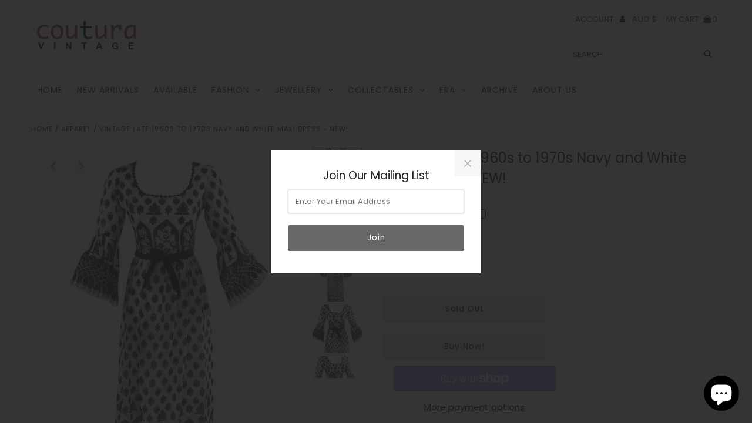

--- FILE ---
content_type: text/html; charset=utf-8
request_url: https://www.couturavintage.com/products/vintage-late-1960s-to-1970s-navy-and-white-maxi-dress-new
body_size: 35609
content:
<!DOCTYPE html>
<html lang="en" class="no-js">
<head>
  <meta charset="utf-8" />
  <meta name="viewport" content="width=device-width, initial-scale=1, maximum-scale=1">

  <!-- Establish early connection to external domains -->
  <link rel="preconnect" href="https://cdn.shopify.com" crossorigin>
  <link rel="preconnect" href="https://fonts.shopify.com" crossorigin>
  <link rel="preconnect" href="https://monorail-edge.shopifysvc.com">
  <link rel="preconnect" href="//ajax.googleapis.com" crossorigin /><!-- Preload onDomain stylesheets and script libraries -->
  <link rel="preload" href="//www.couturavintage.com/cdn/shop/t/13/assets/stylesheet.css?v=181740133242011831121759259757" as="style">
  <link rel="preload" as="font" href="//www.couturavintage.com/cdn/fonts/poppins/poppins_n4.0ba78fa5af9b0e1a374041b3ceaadf0a43b41362.woff2" type="font/woff2" crossorigin>
  <link rel="preload" as="font" href="//www.couturavintage.com/cdn/fonts/poppins/poppins_n4.0ba78fa5af9b0e1a374041b3ceaadf0a43b41362.woff2" type="font/woff2" crossorigin>
  <link rel="preload" as="font" href="//www.couturavintage.com/cdn/fonts/poppins/poppins_n4.0ba78fa5af9b0e1a374041b3ceaadf0a43b41362.woff2" type="font/woff2" crossorigin>
  <link rel="preload" href="//www.couturavintage.com/cdn/shop/t/13/assets/eventemitter3.min.js?v=27939738353326123541608182235" as="script">
  <link rel="preload" href="//www.couturavintage.com/cdn/shop/t/13/assets/theme.js?v=178426104172883211181703153542" as="script">
  <link rel="preload" href="//www.couturavintage.com/cdn/shopifycloud/storefront/assets/themes_support/option_selection-b017cd28.js" as="script">
  <link rel="preload" href="//www.couturavintage.com/cdn/shop/t/13/assets/ls.rias.min.js?v=14027706847819641431608182224" as="script">
  <link rel="preload" href="//www.couturavintage.com/cdn/shop/t/13/assets/ls.bgset.min.js?v=67534032352881377061608182230" as="script">
  <link rel="preload" href="//www.couturavintage.com/cdn/shop/t/13/assets/lazysizes.min.js?v=103527812519802870601608182225" as="script">
  <link rel="preload" href="//www.couturavintage.com/cdn/shop/t/13/assets/jquery.fancybox.js?v=78048459142694200981608182232" as="script">

  
  <link rel="canonical" href="https://www.couturavintage.com/products/vintage-late-1960s-to-1970s-navy-and-white-maxi-dress-new" />

  <title>Vintage Late 1960s to 1970s Navy and White Maxi Dress - NEW! &ndash; Coutura Vintage</title>
  <meta name="description" content="Measurements Size: Small Dress Bust: 34 inches + 86 - 91 cm Waist: 26 inches + 69 - 71 cm Hips: Open Bodice Length from Outside Shoulder: 15 inches + 38 cm Total Length from Outside Shoulder: 56 inches + 104 cm  Hem Length: 1 inch + 5 cm Seam Allowance: 1 inch + 1.25 cm (per side)  Note: Measurements are taken from out" />

  

<meta property="og:type" content="product">
<meta property="og:title" content="Vintage Late 1960s to 1970s Navy and White Maxi Dress - NEW!">
<meta property="og:url" content="https://www.couturavintage.com/products/vintage-late-1960s-to-1970s-navy-and-white-maxi-dress-new">
<meta property="og:description" content="






Measurements
Size: Small
Dress
Bust: 34 inches + 86 - 91 cm
Waist: 26 inches + 69 - 71 cm
Hips: Open
Bodice Length from Outside Shoulder: 15 inches + 38 cm
Total Length from Outside Shoulder: 56 inches + 104 cm 
Hem Length: 1 inch + 5 cm
Seam Allowance: 1 inch + 1.25 cm (per side) 
Note: Measurements are taken from outside, flat and stretched from seam to seam. This is the maximum size allowable, so please consider individual fit and comfort.
 
Description
* Late 1960s to early 1970s semi-sheer cotton voile maxi dress
* Fabric design features deep navy blue folk art print over a white background
* Classic silhouette with a defined waist and  A-line skirt
* Scooped oval neckline trimmed with navy embroidered lace trim
* Long trumpet sleeves
* Matching navy grosgrain ribbon for belt
* Deep border panel near hem
* Back with long metal zipper and an open slit near hem for movement
* Fully lines (apart from sleeves) in white acetate
* No label but looks professionally made
 

Condition 

Excellent vintage condition.
No notable flaws that I can see. Looks hardly worn on the outside, the lining has unraveled and frayed at a seam around the hips. Couild be easily resewn and does not affect the external appearance of the dress.
Please note that these are vintage items that have been used and loved over the years, As such, they may display slight evidence of their age. Any notable flaws will be highlighted.
 
Comment 
Beautiful dress and so well made. Could be worn for both day or evening wear. Cut to flatter the figure.
The listing is for the dress only and does not include any other accessories that may have been photographed with the item. 
This item has not been pinned to the dress form.
 
Shop Policies
PostageWe make every effort to post your item within 1-3 days of payment. Should a circumstance arise where we are unable to post within this timeframe (eg we are away at a fair) we will contact you immediately. Please note that our postage charges are based on standard international and domestic air packages - all with tracking. If you want to upgrade to express postage or require insurance, please contact us prior to checkout and we will adjust the rates accordingly.
Currently, standard packages within Australia take 4 to 6 business days from receipt of the package at the Post Office. However, there may be exceptions due to the impact of COVID-19. Overseas packages take between 7 to 10 days.
We also offer expedited DHL shipping which provides a fast and reliable shipping option if you prefer quick receipt of your item.

AvailabilityThis item is within our selling stock. In the unlikely event that two buyers purchase this item concurrently, payment will be immediately refunded to the latter purchaser. We apologize in advance should this rare circumstance arise.

LayBys/LayawaysYes we do offer flexible layby/layaway options and are open to negotiation as to the time period. Obviously, the more expensive the item the longer the time you will have to finalise payment. Contact us to see how accommodating we can be :)
AlterationsObviously, as these are one-off pieces, the fit may not be quite what you need. To this end, we also offer an alteration service by professional seamstresses. Please shoot us an email outlining what you want and we will quickly respond with a quote and timeframe. Costs are kept to a minimum for this service.
Special OrdersIf you are looking for something that you don&#39;t currently find in our shop - let us know we may be able to help you with a special listing!
PhotographyOur photos are taken with a mix of studio and ambient lighting. Whilst we take care with the colour balance of our photos, individual computer monitors register colours differently depending on their calibration. If you want the exact colour shade drop us a line and we will give you the Universal Pantone colours that match the item.
 
">

<meta property="og:image" content="http://www.couturavintage.com/cdn/shop/files/1_848485fe-3e9c-4079-8fec-656d678efa4a_grande.jpg?v=1700701157">
<meta property="og:image:secure_url" content="https://www.couturavintage.com/cdn/shop/files/1_848485fe-3e9c-4079-8fec-656d678efa4a_grande.jpg?v=1700701157">

<meta property="og:image" content="http://www.couturavintage.com/cdn/shop/files/2_ce084393-d5d8-4255-8869-3517601d613e_grande.jpg?v=1700701168">
<meta property="og:image:secure_url" content="https://www.couturavintage.com/cdn/shop/files/2_ce084393-d5d8-4255-8869-3517601d613e_grande.jpg?v=1700701168">

<meta property="og:image" content="http://www.couturavintage.com/cdn/shop/files/3_4e221bc3-8b3c-40e1-99ab-75b422b0c156_grande.jpg?v=1700701192">
<meta property="og:image:secure_url" content="https://www.couturavintage.com/cdn/shop/files/3_4e221bc3-8b3c-40e1-99ab-75b422b0c156_grande.jpg?v=1700701192">

<meta property="og:price:amount" content="190.00">
<meta property="og:price:currency" content="AUD">

<meta property="og:site_name" content="Coutura Vintage">



<meta name="twitter:card" content="summary">


<meta name="twitter:site" content="@">


<meta name="twitter:title" content="Vintage Late 1960s to 1970s Navy and White Maxi Dress - NEW!">
<meta name="twitter:description" content="






Measurements
Size: Small
Dress
Bust: 34 inches + 86 - 91 cm
Waist: 26 inches + 69 - 71 cm
Hips: Open
Bodice Length from Outside Shoulder: 15 inches + 38 cm
Total Length from Outside Shoulder: 5">
<meta name="twitter:image" content="https://www.couturavintage.com/cdn/shop/files/1_848485fe-3e9c-4079-8fec-656d678efa4a_large.jpg?v=1700701157">
<meta name="twitter:image:width" content="480">
<meta name="twitter:image:height" content="480">


  
 <script type="application/ld+json">
   {
     "@context": "https://schema.org",
     "@type": "Product",
     "id": "vintage-late-1960s-to-1970s-navy-and-white-maxi-dress-new",
     "url": "//products/vintage-late-1960s-to-1970s-navy-and-white-maxi-dress-new",
     "image": "//www.couturavintage.com/cdn/shop/files/1_848485fe-3e9c-4079-8fec-656d678efa4a_1024x.jpg?v=1700701157",
     "name": "Vintage Late 1960s to 1970s Navy and White Maxi Dress - NEW!",
     "brand": "Coutura Vintage",
     "description": "






Measurements
Size: Small
Dress
Bust: 34 inches + 86 - 91 cm
Waist: 26 inches + 69 - 71 cm
Hips: Open
Bodice Length from Outside Shoulder: 15 inches + 38 cm
Total Length from Outside Shoulder: 56 inches + 104 cm 
Hem Length: 1 inch + 5 cm
Seam Allowance: 1 inch + 1.25 cm (per side) 
Note: Measurements are taken from outside, flat and stretched from seam to seam. This is the maximum size allowable, so please consider individual fit and comfort.
 
Description
* Late 1960s to early 1970s semi-sheer cotton voile maxi dress
* Fabric design features deep navy blue folk art print over a white background
* Classic silhouette with a defined waist and  A-line skirt
* Scooped oval neckline trimmed with navy embroidered lace trim
* Long trumpet sleeves
* Matching navy grosgrain ribbon for belt
* Deep border panel near hem
* Back with long metal zipper and an open slit near hem for movement
* Fully lines (apart from sleeves) in white acetate
* No label but looks professionally made
 

Condition 

Excellent vintage condition.
No notable flaws that I can see. Looks hardly worn on the outside, the lining has unraveled and frayed at a seam around the hips. Couild be easily resewn and does not affect the external appearance of the dress.
Please note that these are vintage items that have been used and loved over the years, As such, they may display slight evidence of their age. Any notable flaws will be highlighted.
 
Comment 
Beautiful dress and so well made. Could be worn for both day or evening wear. Cut to flatter the figure.
The listing is for the dress only and does not include any other accessories that may have been photographed with the item. 
This item has not been pinned to the dress form.
 
Shop Policies
PostageWe make every effort to post your item within 1-3 days of payment. Should a circumstance arise where we are unable to post within this timeframe (eg we are away at a fair) we will contact you immediately. Please note that our postage charges are based on standard international and domestic air packages - all with tracking. If you want to upgrade to express postage or require insurance, please contact us prior to checkout and we will adjust the rates accordingly.
Currently, standard packages within Australia take 4 to 6 business days from receipt of the package at the Post Office. However, there may be exceptions due to the impact of COVID-19. Overseas packages take between 7 to 10 days.
We also offer expedited DHL shipping which provides a fast and reliable shipping option if you prefer quick receipt of your item.

AvailabilityThis item is within our selling stock. In the unlikely event that two buyers purchase this item concurrently, payment will be immediately refunded to the latter purchaser. We apologize in advance should this rare circumstance arise.

LayBys/LayawaysYes we do offer flexible layby/layaway options and are open to negotiation as to the time period. Obviously, the more expensive the item the longer the time you will have to finalise payment. Contact us to see how accommodating we can be :)
AlterationsObviously, as these are one-off pieces, the fit may not be quite what you need. To this end, we also offer an alteration service by professional seamstresses. Please shoot us an email outlining what you want and we will quickly respond with a quote and timeframe. Costs are kept to a minimum for this service.
Special OrdersIf you are looking for something that you don&#39;t currently find in our shop - let us know we may be able to help you with a special listing!
PhotographyOur photos are taken with a mix of studio and ambient lighting. Whilst we take care with the colour balance of our photos, individual computer monitors register colours differently depending on their calibration. If you want the exact colour shade drop us a line and we will give you the Universal Pantone colours that match the item.
 
","sku": "40329965699190","offers": {
       "@type": "Offer",
       "price": "190.00",
       "priceCurrency": "AUD",
       "availability": "http://schema.org/InStock",
       "priceValidUntil": "2030-01-01",
       "url": "/products/vintage-late-1960s-to-1970s-navy-and-white-maxi-dress-new"
     }}
 </script>


  <style data-shopify>
:root {
    --main-family: Poppins;
    --main-weight: 400;
    --nav-family: Poppins;
    --nav-weight: 400;
    --heading-family: Poppins;
    --heading-weight: 400;

    --font-size: 15;
    --h1-size: 24;
    --h2-size: 20;
    --h3-size: 19;
    --h4-size: 18;
    --h5-size: 18;
    --nav-size: 14;
    --dropdown-font-size: 14;
    --navigation-transform: uppercase;
    --link-decoration: none;
    --section-title-border: bottom_only_full;
    --border-weight: 1px;

    --top-bar-background: #f4f4f4;
    --top-bar-color: #7416ca;
    --social-links: #969696;
    --social-links-hover: #000000;
    --header-background: #ffffff;
    --logo-color: #7416ca;
    --cart-links: #222222;
    --cart-links-hover: #969696;
    --background: #ffffff;
    --header_color: #222222;
    --text-color: #222222;
    --link-color: #686868;
    --link-hover-color: #222222;
    --sale-color: #ff6d6d;
    --dotted-color: #e5e5e5;
    --button-color: #686868;
    --button-text: #ffffff;
    --button-text-hover: #ffffff;
    --secondary-button-color: #ddd;
    --secondary-button-hover: #ccc;
    --secondary-button-text: #222222;
    --navigation: #ffffff;
    --nav-color: #222222;
    --nav-hover-color: rgba(0,0,0,0);
    --nav-hover-link-color: #969696;
    --dropdown-background-color: #ffffff;
    --nav-dropdown-color: #686868;
    --dropdown-hover-background-color: #f4f4f4;
    --dropdown-hover-link-color: #222222;
    --directional-background: #f4f4f4;
    --directional-hover-background: #f4f4f4;
    --directional-color: #969696;
    --directional-hover-color: #222222;
    --swatch-color: #222222;
    --swatch-background: #ffffff;
    --swatch-border: #222222;
    --swatch-selected-color: #ffffff;
    --swatch-selected-background: #222222;
    --swatch-selected-border: #222222;
    --new-background: #686868;
    --new-text: #ffffff;
    --sale-background: #222222;
    --sale-text: #ffffff;
    --soldout-background: #f90909;
    --soldout-text: #ffffff;
    --icons: #222222;
    --icons-hover: #969696;
    --footer-background: #f4f4f4;
    --footer-color: #686868;
    --footer-border: #969696;

    --error-msg-dark: #e81000;
    --error-msg-light: #ffeae8;
    --success-msg-dark: #007f5f;
    --success-msg-light: #e5fff8;
</style>


  <link rel="stylesheet" href="//www.couturavintage.com/cdn/shop/t/13/assets/stylesheet.css?v=181740133242011831121759259757" type="text/css">

  <style>
  @font-face {
  font-family: Poppins;
  font-weight: 400;
  font-style: normal;
  font-display: swap;
  src: url("//www.couturavintage.com/cdn/fonts/poppins/poppins_n4.0ba78fa5af9b0e1a374041b3ceaadf0a43b41362.woff2") format("woff2"),
       url("//www.couturavintage.com/cdn/fonts/poppins/poppins_n4.214741a72ff2596839fc9760ee7a770386cf16ca.woff") format("woff");
}

  @font-face {
  font-family: Poppins;
  font-weight: 400;
  font-style: normal;
  font-display: swap;
  src: url("//www.couturavintage.com/cdn/fonts/poppins/poppins_n4.0ba78fa5af9b0e1a374041b3ceaadf0a43b41362.woff2") format("woff2"),
       url("//www.couturavintage.com/cdn/fonts/poppins/poppins_n4.214741a72ff2596839fc9760ee7a770386cf16ca.woff") format("woff");
}

  @font-face {
  font-family: Poppins;
  font-weight: 400;
  font-style: normal;
  font-display: swap;
  src: url("//www.couturavintage.com/cdn/fonts/poppins/poppins_n4.0ba78fa5af9b0e1a374041b3ceaadf0a43b41362.woff2") format("woff2"),
       url("//www.couturavintage.com/cdn/fonts/poppins/poppins_n4.214741a72ff2596839fc9760ee7a770386cf16ca.woff") format("woff");
}

  @font-face {
  font-family: Poppins;
  font-weight: 700;
  font-style: normal;
  font-display: swap;
  src: url("//www.couturavintage.com/cdn/fonts/poppins/poppins_n7.56758dcf284489feb014a026f3727f2f20a54626.woff2") format("woff2"),
       url("//www.couturavintage.com/cdn/fonts/poppins/poppins_n7.f34f55d9b3d3205d2cd6f64955ff4b36f0cfd8da.woff") format("woff");
}

  @font-face {
  font-family: Poppins;
  font-weight: 400;
  font-style: italic;
  font-display: swap;
  src: url("//www.couturavintage.com/cdn/fonts/poppins/poppins_i4.846ad1e22474f856bd6b81ba4585a60799a9f5d2.woff2") format("woff2"),
       url("//www.couturavintage.com/cdn/fonts/poppins/poppins_i4.56b43284e8b52fc64c1fd271f289a39e8477e9ec.woff") format("woff");
}

  @font-face {
  font-family: Poppins;
  font-weight: 700;
  font-style: italic;
  font-display: swap;
  src: url("//www.couturavintage.com/cdn/fonts/poppins/poppins_i7.42fd71da11e9d101e1e6c7932199f925f9eea42d.woff2") format("woff2"),
       url("//www.couturavintage.com/cdn/fonts/poppins/poppins_i7.ec8499dbd7616004e21155106d13837fff4cf556.woff") format("woff");
}

  </style>

  

  <script>window.performance && window.performance.mark && window.performance.mark('shopify.content_for_header.start');</script><meta id="shopify-digital-wallet" name="shopify-digital-wallet" content="/5164945/digital_wallets/dialog">
<meta name="shopify-checkout-api-token" content="8686ade612cb76989088742ba4fa14f2">
<meta id="in-context-paypal-metadata" data-shop-id="5164945" data-venmo-supported="false" data-environment="production" data-locale="en_US" data-paypal-v4="true" data-currency="AUD">
<link rel="alternate" type="application/json+oembed" href="https://www.couturavintage.com/products/vintage-late-1960s-to-1970s-navy-and-white-maxi-dress-new.oembed">
<script async="async" src="/checkouts/internal/preloads.js?locale=en-AU"></script>
<link rel="preconnect" href="https://shop.app" crossorigin="anonymous">
<script async="async" src="https://shop.app/checkouts/internal/preloads.js?locale=en-AU&shop_id=5164945" crossorigin="anonymous"></script>
<script id="apple-pay-shop-capabilities" type="application/json">{"shopId":5164945,"countryCode":"AU","currencyCode":"AUD","merchantCapabilities":["supports3DS"],"merchantId":"gid:\/\/shopify\/Shop\/5164945","merchantName":"Coutura Vintage","requiredBillingContactFields":["postalAddress","email","phone"],"requiredShippingContactFields":["postalAddress","email","phone"],"shippingType":"shipping","supportedNetworks":["visa","masterCard","amex","jcb"],"total":{"type":"pending","label":"Coutura Vintage","amount":"1.00"},"shopifyPaymentsEnabled":true,"supportsSubscriptions":true}</script>
<script id="shopify-features" type="application/json">{"accessToken":"8686ade612cb76989088742ba4fa14f2","betas":["rich-media-storefront-analytics"],"domain":"www.couturavintage.com","predictiveSearch":true,"shopId":5164945,"locale":"en"}</script>
<script>var Shopify = Shopify || {};
Shopify.shop = "coutura-vintage.myshopify.com";
Shopify.locale = "en";
Shopify.currency = {"active":"AUD","rate":"1.0"};
Shopify.country = "AU";
Shopify.theme = {"name":"Fashionopolism","id":82102288502,"schema_name":"Fashionopolism","schema_version":"6.4","theme_store_id":141,"role":"main"};
Shopify.theme.handle = "null";
Shopify.theme.style = {"id":null,"handle":null};
Shopify.cdnHost = "www.couturavintage.com/cdn";
Shopify.routes = Shopify.routes || {};
Shopify.routes.root = "/";</script>
<script type="module">!function(o){(o.Shopify=o.Shopify||{}).modules=!0}(window);</script>
<script>!function(o){function n(){var o=[];function n(){o.push(Array.prototype.slice.apply(arguments))}return n.q=o,n}var t=o.Shopify=o.Shopify||{};t.loadFeatures=n(),t.autoloadFeatures=n()}(window);</script>
<script>
  window.ShopifyPay = window.ShopifyPay || {};
  window.ShopifyPay.apiHost = "shop.app\/pay";
  window.ShopifyPay.redirectState = null;
</script>
<script id="shop-js-analytics" type="application/json">{"pageType":"product"}</script>
<script defer="defer" async type="module" src="//www.couturavintage.com/cdn/shopifycloud/shop-js/modules/v2/client.init-shop-cart-sync_BT-GjEfc.en.esm.js"></script>
<script defer="defer" async type="module" src="//www.couturavintage.com/cdn/shopifycloud/shop-js/modules/v2/chunk.common_D58fp_Oc.esm.js"></script>
<script defer="defer" async type="module" src="//www.couturavintage.com/cdn/shopifycloud/shop-js/modules/v2/chunk.modal_xMitdFEc.esm.js"></script>
<script type="module">
  await import("//www.couturavintage.com/cdn/shopifycloud/shop-js/modules/v2/client.init-shop-cart-sync_BT-GjEfc.en.esm.js");
await import("//www.couturavintage.com/cdn/shopifycloud/shop-js/modules/v2/chunk.common_D58fp_Oc.esm.js");
await import("//www.couturavintage.com/cdn/shopifycloud/shop-js/modules/v2/chunk.modal_xMitdFEc.esm.js");

  window.Shopify.SignInWithShop?.initShopCartSync?.({"fedCMEnabled":true,"windoidEnabled":true});

</script>
<script>
  window.Shopify = window.Shopify || {};
  if (!window.Shopify.featureAssets) window.Shopify.featureAssets = {};
  window.Shopify.featureAssets['shop-js'] = {"shop-cart-sync":["modules/v2/client.shop-cart-sync_DZOKe7Ll.en.esm.js","modules/v2/chunk.common_D58fp_Oc.esm.js","modules/v2/chunk.modal_xMitdFEc.esm.js"],"init-fed-cm":["modules/v2/client.init-fed-cm_B6oLuCjv.en.esm.js","modules/v2/chunk.common_D58fp_Oc.esm.js","modules/v2/chunk.modal_xMitdFEc.esm.js"],"shop-cash-offers":["modules/v2/client.shop-cash-offers_D2sdYoxE.en.esm.js","modules/v2/chunk.common_D58fp_Oc.esm.js","modules/v2/chunk.modal_xMitdFEc.esm.js"],"shop-login-button":["modules/v2/client.shop-login-button_QeVjl5Y3.en.esm.js","modules/v2/chunk.common_D58fp_Oc.esm.js","modules/v2/chunk.modal_xMitdFEc.esm.js"],"pay-button":["modules/v2/client.pay-button_DXTOsIq6.en.esm.js","modules/v2/chunk.common_D58fp_Oc.esm.js","modules/v2/chunk.modal_xMitdFEc.esm.js"],"shop-button":["modules/v2/client.shop-button_DQZHx9pm.en.esm.js","modules/v2/chunk.common_D58fp_Oc.esm.js","modules/v2/chunk.modal_xMitdFEc.esm.js"],"avatar":["modules/v2/client.avatar_BTnouDA3.en.esm.js"],"init-windoid":["modules/v2/client.init-windoid_CR1B-cfM.en.esm.js","modules/v2/chunk.common_D58fp_Oc.esm.js","modules/v2/chunk.modal_xMitdFEc.esm.js"],"init-shop-for-new-customer-accounts":["modules/v2/client.init-shop-for-new-customer-accounts_C_vY_xzh.en.esm.js","modules/v2/client.shop-login-button_QeVjl5Y3.en.esm.js","modules/v2/chunk.common_D58fp_Oc.esm.js","modules/v2/chunk.modal_xMitdFEc.esm.js"],"init-shop-email-lookup-coordinator":["modules/v2/client.init-shop-email-lookup-coordinator_BI7n9ZSv.en.esm.js","modules/v2/chunk.common_D58fp_Oc.esm.js","modules/v2/chunk.modal_xMitdFEc.esm.js"],"init-shop-cart-sync":["modules/v2/client.init-shop-cart-sync_BT-GjEfc.en.esm.js","modules/v2/chunk.common_D58fp_Oc.esm.js","modules/v2/chunk.modal_xMitdFEc.esm.js"],"shop-toast-manager":["modules/v2/client.shop-toast-manager_DiYdP3xc.en.esm.js","modules/v2/chunk.common_D58fp_Oc.esm.js","modules/v2/chunk.modal_xMitdFEc.esm.js"],"init-customer-accounts":["modules/v2/client.init-customer-accounts_D9ZNqS-Q.en.esm.js","modules/v2/client.shop-login-button_QeVjl5Y3.en.esm.js","modules/v2/chunk.common_D58fp_Oc.esm.js","modules/v2/chunk.modal_xMitdFEc.esm.js"],"init-customer-accounts-sign-up":["modules/v2/client.init-customer-accounts-sign-up_iGw4briv.en.esm.js","modules/v2/client.shop-login-button_QeVjl5Y3.en.esm.js","modules/v2/chunk.common_D58fp_Oc.esm.js","modules/v2/chunk.modal_xMitdFEc.esm.js"],"shop-follow-button":["modules/v2/client.shop-follow-button_CqMgW2wH.en.esm.js","modules/v2/chunk.common_D58fp_Oc.esm.js","modules/v2/chunk.modal_xMitdFEc.esm.js"],"checkout-modal":["modules/v2/client.checkout-modal_xHeaAweL.en.esm.js","modules/v2/chunk.common_D58fp_Oc.esm.js","modules/v2/chunk.modal_xMitdFEc.esm.js"],"shop-login":["modules/v2/client.shop-login_D91U-Q7h.en.esm.js","modules/v2/chunk.common_D58fp_Oc.esm.js","modules/v2/chunk.modal_xMitdFEc.esm.js"],"lead-capture":["modules/v2/client.lead-capture_BJmE1dJe.en.esm.js","modules/v2/chunk.common_D58fp_Oc.esm.js","modules/v2/chunk.modal_xMitdFEc.esm.js"],"payment-terms":["modules/v2/client.payment-terms_Ci9AEqFq.en.esm.js","modules/v2/chunk.common_D58fp_Oc.esm.js","modules/v2/chunk.modal_xMitdFEc.esm.js"]};
</script>
<script>(function() {
  var isLoaded = false;
  function asyncLoad() {
    if (isLoaded) return;
    isLoaded = true;
    var urls = ["https:\/\/shopify.covet.pics\/covet-pics-widget-inject.js?shop=coutura-vintage.myshopify.com","https:\/\/fastcheckout.sweetecom.com\/widget\/js\/loader.js?shop=coutura-vintage.myshopify.com"];
    for (var i = 0; i < urls.length; i++) {
      var s = document.createElement('script');
      s.type = 'text/javascript';
      s.async = true;
      s.src = urls[i];
      var x = document.getElementsByTagName('script')[0];
      x.parentNode.insertBefore(s, x);
    }
  };
  if(window.attachEvent) {
    window.attachEvent('onload', asyncLoad);
  } else {
    window.addEventListener('load', asyncLoad, false);
  }
})();</script>
<script id="__st">var __st={"a":5164945,"offset":39600,"reqid":"9aaa17cb-5868-440c-9183-2c702e9f2e02-1769091371","pageurl":"www.couturavintage.com\/products\/vintage-late-1960s-to-1970s-navy-and-white-maxi-dress-new","u":"7fd6a6ffda78","p":"product","rtyp":"product","rid":6961992204406};</script>
<script>window.ShopifyPaypalV4VisibilityTracking = true;</script>
<script id="captcha-bootstrap">!function(){'use strict';const t='contact',e='account',n='new_comment',o=[[t,t],['blogs',n],['comments',n],[t,'customer']],c=[[e,'customer_login'],[e,'guest_login'],[e,'recover_customer_password'],[e,'create_customer']],r=t=>t.map((([t,e])=>`form[action*='/${t}']:not([data-nocaptcha='true']) input[name='form_type'][value='${e}']`)).join(','),a=t=>()=>t?[...document.querySelectorAll(t)].map((t=>t.form)):[];function s(){const t=[...o],e=r(t);return a(e)}const i='password',u='form_key',d=['recaptcha-v3-token','g-recaptcha-response','h-captcha-response',i],f=()=>{try{return window.sessionStorage}catch{return}},m='__shopify_v',_=t=>t.elements[u];function p(t,e,n=!1){try{const o=window.sessionStorage,c=JSON.parse(o.getItem(e)),{data:r}=function(t){const{data:e,action:n}=t;return t[m]||n?{data:e,action:n}:{data:t,action:n}}(c);for(const[e,n]of Object.entries(r))t.elements[e]&&(t.elements[e].value=n);n&&o.removeItem(e)}catch(o){console.error('form repopulation failed',{error:o})}}const l='form_type',E='cptcha';function T(t){t.dataset[E]=!0}const w=window,h=w.document,L='Shopify',v='ce_forms',y='captcha';let A=!1;((t,e)=>{const n=(g='f06e6c50-85a8-45c8-87d0-21a2b65856fe',I='https://cdn.shopify.com/shopifycloud/storefront-forms-hcaptcha/ce_storefront_forms_captcha_hcaptcha.v1.5.2.iife.js',D={infoText:'Protected by hCaptcha',privacyText:'Privacy',termsText:'Terms'},(t,e,n)=>{const o=w[L][v],c=o.bindForm;if(c)return c(t,g,e,D).then(n);var r;o.q.push([[t,g,e,D],n]),r=I,A||(h.body.append(Object.assign(h.createElement('script'),{id:'captcha-provider',async:!0,src:r})),A=!0)});var g,I,D;w[L]=w[L]||{},w[L][v]=w[L][v]||{},w[L][v].q=[],w[L][y]=w[L][y]||{},w[L][y].protect=function(t,e){n(t,void 0,e),T(t)},Object.freeze(w[L][y]),function(t,e,n,w,h,L){const[v,y,A,g]=function(t,e,n){const i=e?o:[],u=t?c:[],d=[...i,...u],f=r(d),m=r(i),_=r(d.filter((([t,e])=>n.includes(e))));return[a(f),a(m),a(_),s()]}(w,h,L),I=t=>{const e=t.target;return e instanceof HTMLFormElement?e:e&&e.form},D=t=>v().includes(t);t.addEventListener('submit',(t=>{const e=I(t);if(!e)return;const n=D(e)&&!e.dataset.hcaptchaBound&&!e.dataset.recaptchaBound,o=_(e),c=g().includes(e)&&(!o||!o.value);(n||c)&&t.preventDefault(),c&&!n&&(function(t){try{if(!f())return;!function(t){const e=f();if(!e)return;const n=_(t);if(!n)return;const o=n.value;o&&e.removeItem(o)}(t);const e=Array.from(Array(32),(()=>Math.random().toString(36)[2])).join('');!function(t,e){_(t)||t.append(Object.assign(document.createElement('input'),{type:'hidden',name:u})),t.elements[u].value=e}(t,e),function(t,e){const n=f();if(!n)return;const o=[...t.querySelectorAll(`input[type='${i}']`)].map((({name:t})=>t)),c=[...d,...o],r={};for(const[a,s]of new FormData(t).entries())c.includes(a)||(r[a]=s);n.setItem(e,JSON.stringify({[m]:1,action:t.action,data:r}))}(t,e)}catch(e){console.error('failed to persist form',e)}}(e),e.submit())}));const S=(t,e)=>{t&&!t.dataset[E]&&(n(t,e.some((e=>e===t))),T(t))};for(const o of['focusin','change'])t.addEventListener(o,(t=>{const e=I(t);D(e)&&S(e,y())}));const B=e.get('form_key'),M=e.get(l),P=B&&M;t.addEventListener('DOMContentLoaded',(()=>{const t=y();if(P)for(const e of t)e.elements[l].value===M&&p(e,B);[...new Set([...A(),...v().filter((t=>'true'===t.dataset.shopifyCaptcha))])].forEach((e=>S(e,t)))}))}(h,new URLSearchParams(w.location.search),n,t,e,['guest_login'])})(!0,!0)}();</script>
<script integrity="sha256-4kQ18oKyAcykRKYeNunJcIwy7WH5gtpwJnB7kiuLZ1E=" data-source-attribution="shopify.loadfeatures" defer="defer" src="//www.couturavintage.com/cdn/shopifycloud/storefront/assets/storefront/load_feature-a0a9edcb.js" crossorigin="anonymous"></script>
<script crossorigin="anonymous" defer="defer" src="//www.couturavintage.com/cdn/shopifycloud/storefront/assets/shopify_pay/storefront-65b4c6d7.js?v=20250812"></script>
<script data-source-attribution="shopify.dynamic_checkout.dynamic.init">var Shopify=Shopify||{};Shopify.PaymentButton=Shopify.PaymentButton||{isStorefrontPortableWallets:!0,init:function(){window.Shopify.PaymentButton.init=function(){};var t=document.createElement("script");t.src="https://www.couturavintage.com/cdn/shopifycloud/portable-wallets/latest/portable-wallets.en.js",t.type="module",document.head.appendChild(t)}};
</script>
<script data-source-attribution="shopify.dynamic_checkout.buyer_consent">
  function portableWalletsHideBuyerConsent(e){var t=document.getElementById("shopify-buyer-consent"),n=document.getElementById("shopify-subscription-policy-button");t&&n&&(t.classList.add("hidden"),t.setAttribute("aria-hidden","true"),n.removeEventListener("click",e))}function portableWalletsShowBuyerConsent(e){var t=document.getElementById("shopify-buyer-consent"),n=document.getElementById("shopify-subscription-policy-button");t&&n&&(t.classList.remove("hidden"),t.removeAttribute("aria-hidden"),n.addEventListener("click",e))}window.Shopify?.PaymentButton&&(window.Shopify.PaymentButton.hideBuyerConsent=portableWalletsHideBuyerConsent,window.Shopify.PaymentButton.showBuyerConsent=portableWalletsShowBuyerConsent);
</script>
<script>
  function portableWalletsCleanup(e){e&&e.src&&console.error("Failed to load portable wallets script "+e.src);var t=document.querySelectorAll("shopify-accelerated-checkout .shopify-payment-button__skeleton, shopify-accelerated-checkout-cart .wallet-cart-button__skeleton"),e=document.getElementById("shopify-buyer-consent");for(let e=0;e<t.length;e++)t[e].remove();e&&e.remove()}function portableWalletsNotLoadedAsModule(e){e instanceof ErrorEvent&&"string"==typeof e.message&&e.message.includes("import.meta")&&"string"==typeof e.filename&&e.filename.includes("portable-wallets")&&(window.removeEventListener("error",portableWalletsNotLoadedAsModule),window.Shopify.PaymentButton.failedToLoad=e,"loading"===document.readyState?document.addEventListener("DOMContentLoaded",window.Shopify.PaymentButton.init):window.Shopify.PaymentButton.init())}window.addEventListener("error",portableWalletsNotLoadedAsModule);
</script>

<script type="module" src="https://www.couturavintage.com/cdn/shopifycloud/portable-wallets/latest/portable-wallets.en.js" onError="portableWalletsCleanup(this)" crossorigin="anonymous"></script>
<script nomodule>
  document.addEventListener("DOMContentLoaded", portableWalletsCleanup);
</script>

<link id="shopify-accelerated-checkout-styles" rel="stylesheet" media="screen" href="https://www.couturavintage.com/cdn/shopifycloud/portable-wallets/latest/accelerated-checkout-backwards-compat.css" crossorigin="anonymous">
<style id="shopify-accelerated-checkout-cart">
        #shopify-buyer-consent {
  margin-top: 1em;
  display: inline-block;
  width: 100%;
}

#shopify-buyer-consent.hidden {
  display: none;
}

#shopify-subscription-policy-button {
  background: none;
  border: none;
  padding: 0;
  text-decoration: underline;
  font-size: inherit;
  cursor: pointer;
}

#shopify-subscription-policy-button::before {
  box-shadow: none;
}

      </style>
<script id="sections-script" data-sections="product-recommendations" defer="defer" src="//www.couturavintage.com/cdn/shop/t/13/compiled_assets/scripts.js?v=553"></script>
<script>window.performance && window.performance.mark && window.performance.mark('shopify.content_for_header.end');</script>

<script src="https://cdn.shopify.com/extensions/e8878072-2f6b-4e89-8082-94b04320908d/inbox-1254/assets/inbox-chat-loader.js" type="text/javascript" defer="defer"></script>
<link href="https://monorail-edge.shopifysvc.com" rel="dns-prefetch">
<script>(function(){if ("sendBeacon" in navigator && "performance" in window) {try {var session_token_from_headers = performance.getEntriesByType('navigation')[0].serverTiming.find(x => x.name == '_s').description;} catch {var session_token_from_headers = undefined;}var session_cookie_matches = document.cookie.match(/_shopify_s=([^;]*)/);var session_token_from_cookie = session_cookie_matches && session_cookie_matches.length === 2 ? session_cookie_matches[1] : "";var session_token = session_token_from_headers || session_token_from_cookie || "";function handle_abandonment_event(e) {var entries = performance.getEntries().filter(function(entry) {return /monorail-edge.shopifysvc.com/.test(entry.name);});if (!window.abandonment_tracked && entries.length === 0) {window.abandonment_tracked = true;var currentMs = Date.now();var navigation_start = performance.timing.navigationStart;var payload = {shop_id: 5164945,url: window.location.href,navigation_start,duration: currentMs - navigation_start,session_token,page_type: "product"};window.navigator.sendBeacon("https://monorail-edge.shopifysvc.com/v1/produce", JSON.stringify({schema_id: "online_store_buyer_site_abandonment/1.1",payload: payload,metadata: {event_created_at_ms: currentMs,event_sent_at_ms: currentMs}}));}}window.addEventListener('pagehide', handle_abandonment_event);}}());</script>
<script id="web-pixels-manager-setup">(function e(e,d,r,n,o){if(void 0===o&&(o={}),!Boolean(null===(a=null===(i=window.Shopify)||void 0===i?void 0:i.analytics)||void 0===a?void 0:a.replayQueue)){var i,a;window.Shopify=window.Shopify||{};var t=window.Shopify;t.analytics=t.analytics||{};var s=t.analytics;s.replayQueue=[],s.publish=function(e,d,r){return s.replayQueue.push([e,d,r]),!0};try{self.performance.mark("wpm:start")}catch(e){}var l=function(){var e={modern:/Edge?\/(1{2}[4-9]|1[2-9]\d|[2-9]\d{2}|\d{4,})\.\d+(\.\d+|)|Firefox\/(1{2}[4-9]|1[2-9]\d|[2-9]\d{2}|\d{4,})\.\d+(\.\d+|)|Chrom(ium|e)\/(9{2}|\d{3,})\.\d+(\.\d+|)|(Maci|X1{2}).+ Version\/(15\.\d+|(1[6-9]|[2-9]\d|\d{3,})\.\d+)([,.]\d+|)( \(\w+\)|)( Mobile\/\w+|) Safari\/|Chrome.+OPR\/(9{2}|\d{3,})\.\d+\.\d+|(CPU[ +]OS|iPhone[ +]OS|CPU[ +]iPhone|CPU IPhone OS|CPU iPad OS)[ +]+(15[._]\d+|(1[6-9]|[2-9]\d|\d{3,})[._]\d+)([._]\d+|)|Android:?[ /-](13[3-9]|1[4-9]\d|[2-9]\d{2}|\d{4,})(\.\d+|)(\.\d+|)|Android.+Firefox\/(13[5-9]|1[4-9]\d|[2-9]\d{2}|\d{4,})\.\d+(\.\d+|)|Android.+Chrom(ium|e)\/(13[3-9]|1[4-9]\d|[2-9]\d{2}|\d{4,})\.\d+(\.\d+|)|SamsungBrowser\/([2-9]\d|\d{3,})\.\d+/,legacy:/Edge?\/(1[6-9]|[2-9]\d|\d{3,})\.\d+(\.\d+|)|Firefox\/(5[4-9]|[6-9]\d|\d{3,})\.\d+(\.\d+|)|Chrom(ium|e)\/(5[1-9]|[6-9]\d|\d{3,})\.\d+(\.\d+|)([\d.]+$|.*Safari\/(?![\d.]+ Edge\/[\d.]+$))|(Maci|X1{2}).+ Version\/(10\.\d+|(1[1-9]|[2-9]\d|\d{3,})\.\d+)([,.]\d+|)( \(\w+\)|)( Mobile\/\w+|) Safari\/|Chrome.+OPR\/(3[89]|[4-9]\d|\d{3,})\.\d+\.\d+|(CPU[ +]OS|iPhone[ +]OS|CPU[ +]iPhone|CPU IPhone OS|CPU iPad OS)[ +]+(10[._]\d+|(1[1-9]|[2-9]\d|\d{3,})[._]\d+)([._]\d+|)|Android:?[ /-](13[3-9]|1[4-9]\d|[2-9]\d{2}|\d{4,})(\.\d+|)(\.\d+|)|Mobile Safari.+OPR\/([89]\d|\d{3,})\.\d+\.\d+|Android.+Firefox\/(13[5-9]|1[4-9]\d|[2-9]\d{2}|\d{4,})\.\d+(\.\d+|)|Android.+Chrom(ium|e)\/(13[3-9]|1[4-9]\d|[2-9]\d{2}|\d{4,})\.\d+(\.\d+|)|Android.+(UC? ?Browser|UCWEB|U3)[ /]?(15\.([5-9]|\d{2,})|(1[6-9]|[2-9]\d|\d{3,})\.\d+)\.\d+|SamsungBrowser\/(5\.\d+|([6-9]|\d{2,})\.\d+)|Android.+MQ{2}Browser\/(14(\.(9|\d{2,})|)|(1[5-9]|[2-9]\d|\d{3,})(\.\d+|))(\.\d+|)|K[Aa][Ii]OS\/(3\.\d+|([4-9]|\d{2,})\.\d+)(\.\d+|)/},d=e.modern,r=e.legacy,n=navigator.userAgent;return n.match(d)?"modern":n.match(r)?"legacy":"unknown"}(),u="modern"===l?"modern":"legacy",c=(null!=n?n:{modern:"",legacy:""})[u],f=function(e){return[e.baseUrl,"/wpm","/b",e.hashVersion,"modern"===e.buildTarget?"m":"l",".js"].join("")}({baseUrl:d,hashVersion:r,buildTarget:u}),m=function(e){var d=e.version,r=e.bundleTarget,n=e.surface,o=e.pageUrl,i=e.monorailEndpoint;return{emit:function(e){var a=e.status,t=e.errorMsg,s=(new Date).getTime(),l=JSON.stringify({metadata:{event_sent_at_ms:s},events:[{schema_id:"web_pixels_manager_load/3.1",payload:{version:d,bundle_target:r,page_url:o,status:a,surface:n,error_msg:t},metadata:{event_created_at_ms:s}}]});if(!i)return console&&console.warn&&console.warn("[Web Pixels Manager] No Monorail endpoint provided, skipping logging."),!1;try{return self.navigator.sendBeacon.bind(self.navigator)(i,l)}catch(e){}var u=new XMLHttpRequest;try{return u.open("POST",i,!0),u.setRequestHeader("Content-Type","text/plain"),u.send(l),!0}catch(e){return console&&console.warn&&console.warn("[Web Pixels Manager] Got an unhandled error while logging to Monorail."),!1}}}}({version:r,bundleTarget:l,surface:e.surface,pageUrl:self.location.href,monorailEndpoint:e.monorailEndpoint});try{o.browserTarget=l,function(e){var d=e.src,r=e.async,n=void 0===r||r,o=e.onload,i=e.onerror,a=e.sri,t=e.scriptDataAttributes,s=void 0===t?{}:t,l=document.createElement("script"),u=document.querySelector("head"),c=document.querySelector("body");if(l.async=n,l.src=d,a&&(l.integrity=a,l.crossOrigin="anonymous"),s)for(var f in s)if(Object.prototype.hasOwnProperty.call(s,f))try{l.dataset[f]=s[f]}catch(e){}if(o&&l.addEventListener("load",o),i&&l.addEventListener("error",i),u)u.appendChild(l);else{if(!c)throw new Error("Did not find a head or body element to append the script");c.appendChild(l)}}({src:f,async:!0,onload:function(){if(!function(){var e,d;return Boolean(null===(d=null===(e=window.Shopify)||void 0===e?void 0:e.analytics)||void 0===d?void 0:d.initialized)}()){var d=window.webPixelsManager.init(e)||void 0;if(d){var r=window.Shopify.analytics;r.replayQueue.forEach((function(e){var r=e[0],n=e[1],o=e[2];d.publishCustomEvent(r,n,o)})),r.replayQueue=[],r.publish=d.publishCustomEvent,r.visitor=d.visitor,r.initialized=!0}}},onerror:function(){return m.emit({status:"failed",errorMsg:"".concat(f," has failed to load")})},sri:function(e){var d=/^sha384-[A-Za-z0-9+/=]+$/;return"string"==typeof e&&d.test(e)}(c)?c:"",scriptDataAttributes:o}),m.emit({status:"loading"})}catch(e){m.emit({status:"failed",errorMsg:(null==e?void 0:e.message)||"Unknown error"})}}})({shopId: 5164945,storefrontBaseUrl: "https://www.couturavintage.com",extensionsBaseUrl: "https://extensions.shopifycdn.com/cdn/shopifycloud/web-pixels-manager",monorailEndpoint: "https://monorail-edge.shopifysvc.com/unstable/produce_batch",surface: "storefront-renderer",enabledBetaFlags: ["2dca8a86"],webPixelsConfigList: [{"id":"41615478","configuration":"{\"tagID\":\"2612924716412\"}","eventPayloadVersion":"v1","runtimeContext":"STRICT","scriptVersion":"18031546ee651571ed29edbe71a3550b","type":"APP","apiClientId":3009811,"privacyPurposes":["ANALYTICS","MARKETING","SALE_OF_DATA"],"dataSharingAdjustments":{"protectedCustomerApprovalScopes":["read_customer_address","read_customer_email","read_customer_name","read_customer_personal_data","read_customer_phone"]}},{"id":"58261622","eventPayloadVersion":"v1","runtimeContext":"LAX","scriptVersion":"1","type":"CUSTOM","privacyPurposes":["ANALYTICS"],"name":"Google Analytics tag (migrated)"},{"id":"shopify-app-pixel","configuration":"{}","eventPayloadVersion":"v1","runtimeContext":"STRICT","scriptVersion":"0450","apiClientId":"shopify-pixel","type":"APP","privacyPurposes":["ANALYTICS","MARKETING"]},{"id":"shopify-custom-pixel","eventPayloadVersion":"v1","runtimeContext":"LAX","scriptVersion":"0450","apiClientId":"shopify-pixel","type":"CUSTOM","privacyPurposes":["ANALYTICS","MARKETING"]}],isMerchantRequest: false,initData: {"shop":{"name":"Coutura Vintage","paymentSettings":{"currencyCode":"AUD"},"myshopifyDomain":"coutura-vintage.myshopify.com","countryCode":"AU","storefrontUrl":"https:\/\/www.couturavintage.com"},"customer":null,"cart":null,"checkout":null,"productVariants":[{"price":{"amount":190.0,"currencyCode":"AUD"},"product":{"title":"Vintage Late 1960s to 1970s Navy and White Maxi Dress - NEW!","vendor":"Coutura Vintage","id":"6961992204406","untranslatedTitle":"Vintage Late 1960s to 1970s Navy and White Maxi Dress - NEW!","url":"\/products\/vintage-late-1960s-to-1970s-navy-and-white-maxi-dress-new","type":"APPAREL"},"id":"40329965699190","image":{"src":"\/\/www.couturavintage.com\/cdn\/shop\/files\/1_848485fe-3e9c-4079-8fec-656d678efa4a.jpg?v=1700701157"},"sku":null,"title":"Default Title","untranslatedTitle":"Default Title"}],"purchasingCompany":null},},"https://www.couturavintage.com/cdn","fcfee988w5aeb613cpc8e4bc33m6693e112",{"modern":"","legacy":""},{"shopId":"5164945","storefrontBaseUrl":"https:\/\/www.couturavintage.com","extensionBaseUrl":"https:\/\/extensions.shopifycdn.com\/cdn\/shopifycloud\/web-pixels-manager","surface":"storefront-renderer","enabledBetaFlags":"[\"2dca8a86\"]","isMerchantRequest":"false","hashVersion":"fcfee988w5aeb613cpc8e4bc33m6693e112","publish":"custom","events":"[[\"page_viewed\",{}],[\"product_viewed\",{\"productVariant\":{\"price\":{\"amount\":190.0,\"currencyCode\":\"AUD\"},\"product\":{\"title\":\"Vintage Late 1960s to 1970s Navy and White Maxi Dress - NEW!\",\"vendor\":\"Coutura Vintage\",\"id\":\"6961992204406\",\"untranslatedTitle\":\"Vintage Late 1960s to 1970s Navy and White Maxi Dress - NEW!\",\"url\":\"\/products\/vintage-late-1960s-to-1970s-navy-and-white-maxi-dress-new\",\"type\":\"APPAREL\"},\"id\":\"40329965699190\",\"image\":{\"src\":\"\/\/www.couturavintage.com\/cdn\/shop\/files\/1_848485fe-3e9c-4079-8fec-656d678efa4a.jpg?v=1700701157\"},\"sku\":null,\"title\":\"Default Title\",\"untranslatedTitle\":\"Default Title\"}}]]"});</script><script>
  window.ShopifyAnalytics = window.ShopifyAnalytics || {};
  window.ShopifyAnalytics.meta = window.ShopifyAnalytics.meta || {};
  window.ShopifyAnalytics.meta.currency = 'AUD';
  var meta = {"product":{"id":6961992204406,"gid":"gid:\/\/shopify\/Product\/6961992204406","vendor":"Coutura Vintage","type":"APPAREL","handle":"vintage-late-1960s-to-1970s-navy-and-white-maxi-dress-new","variants":[{"id":40329965699190,"price":19000,"name":"Vintage Late 1960s to 1970s Navy and White Maxi Dress - NEW!","public_title":null,"sku":null}],"remote":false},"page":{"pageType":"product","resourceType":"product","resourceId":6961992204406,"requestId":"9aaa17cb-5868-440c-9183-2c702e9f2e02-1769091371"}};
  for (var attr in meta) {
    window.ShopifyAnalytics.meta[attr] = meta[attr];
  }
</script>
<script class="analytics">
  (function () {
    var customDocumentWrite = function(content) {
      var jquery = null;

      if (window.jQuery) {
        jquery = window.jQuery;
      } else if (window.Checkout && window.Checkout.$) {
        jquery = window.Checkout.$;
      }

      if (jquery) {
        jquery('body').append(content);
      }
    };

    var hasLoggedConversion = function(token) {
      if (token) {
        return document.cookie.indexOf('loggedConversion=' + token) !== -1;
      }
      return false;
    }

    var setCookieIfConversion = function(token) {
      if (token) {
        var twoMonthsFromNow = new Date(Date.now());
        twoMonthsFromNow.setMonth(twoMonthsFromNow.getMonth() + 2);

        document.cookie = 'loggedConversion=' + token + '; expires=' + twoMonthsFromNow;
      }
    }

    var trekkie = window.ShopifyAnalytics.lib = window.trekkie = window.trekkie || [];
    if (trekkie.integrations) {
      return;
    }
    trekkie.methods = [
      'identify',
      'page',
      'ready',
      'track',
      'trackForm',
      'trackLink'
    ];
    trekkie.factory = function(method) {
      return function() {
        var args = Array.prototype.slice.call(arguments);
        args.unshift(method);
        trekkie.push(args);
        return trekkie;
      };
    };
    for (var i = 0; i < trekkie.methods.length; i++) {
      var key = trekkie.methods[i];
      trekkie[key] = trekkie.factory(key);
    }
    trekkie.load = function(config) {
      trekkie.config = config || {};
      trekkie.config.initialDocumentCookie = document.cookie;
      var first = document.getElementsByTagName('script')[0];
      var script = document.createElement('script');
      script.type = 'text/javascript';
      script.onerror = function(e) {
        var scriptFallback = document.createElement('script');
        scriptFallback.type = 'text/javascript';
        scriptFallback.onerror = function(error) {
                var Monorail = {
      produce: function produce(monorailDomain, schemaId, payload) {
        var currentMs = new Date().getTime();
        var event = {
          schema_id: schemaId,
          payload: payload,
          metadata: {
            event_created_at_ms: currentMs,
            event_sent_at_ms: currentMs
          }
        };
        return Monorail.sendRequest("https://" + monorailDomain + "/v1/produce", JSON.stringify(event));
      },
      sendRequest: function sendRequest(endpointUrl, payload) {
        // Try the sendBeacon API
        if (window && window.navigator && typeof window.navigator.sendBeacon === 'function' && typeof window.Blob === 'function' && !Monorail.isIos12()) {
          var blobData = new window.Blob([payload], {
            type: 'text/plain'
          });

          if (window.navigator.sendBeacon(endpointUrl, blobData)) {
            return true;
          } // sendBeacon was not successful

        } // XHR beacon

        var xhr = new XMLHttpRequest();

        try {
          xhr.open('POST', endpointUrl);
          xhr.setRequestHeader('Content-Type', 'text/plain');
          xhr.send(payload);
        } catch (e) {
          console.log(e);
        }

        return false;
      },
      isIos12: function isIos12() {
        return window.navigator.userAgent.lastIndexOf('iPhone; CPU iPhone OS 12_') !== -1 || window.navigator.userAgent.lastIndexOf('iPad; CPU OS 12_') !== -1;
      }
    };
    Monorail.produce('monorail-edge.shopifysvc.com',
      'trekkie_storefront_load_errors/1.1',
      {shop_id: 5164945,
      theme_id: 82102288502,
      app_name: "storefront",
      context_url: window.location.href,
      source_url: "//www.couturavintage.com/cdn/s/trekkie.storefront.1bbfab421998800ff09850b62e84b8915387986d.min.js"});

        };
        scriptFallback.async = true;
        scriptFallback.src = '//www.couturavintage.com/cdn/s/trekkie.storefront.1bbfab421998800ff09850b62e84b8915387986d.min.js';
        first.parentNode.insertBefore(scriptFallback, first);
      };
      script.async = true;
      script.src = '//www.couturavintage.com/cdn/s/trekkie.storefront.1bbfab421998800ff09850b62e84b8915387986d.min.js';
      first.parentNode.insertBefore(script, first);
    };
    trekkie.load(
      {"Trekkie":{"appName":"storefront","development":false,"defaultAttributes":{"shopId":5164945,"isMerchantRequest":null,"themeId":82102288502,"themeCityHash":"16919752959729303228","contentLanguage":"en","currency":"AUD","eventMetadataId":"6b059486-646f-41bc-9cff-0b845cae3d5c"},"isServerSideCookieWritingEnabled":true,"monorailRegion":"shop_domain","enabledBetaFlags":["65f19447"]},"Session Attribution":{},"S2S":{"facebookCapiEnabled":false,"source":"trekkie-storefront-renderer","apiClientId":580111}}
    );

    var loaded = false;
    trekkie.ready(function() {
      if (loaded) return;
      loaded = true;

      window.ShopifyAnalytics.lib = window.trekkie;

      var originalDocumentWrite = document.write;
      document.write = customDocumentWrite;
      try { window.ShopifyAnalytics.merchantGoogleAnalytics.call(this); } catch(error) {};
      document.write = originalDocumentWrite;

      window.ShopifyAnalytics.lib.page(null,{"pageType":"product","resourceType":"product","resourceId":6961992204406,"requestId":"9aaa17cb-5868-440c-9183-2c702e9f2e02-1769091371","shopifyEmitted":true});

      var match = window.location.pathname.match(/checkouts\/(.+)\/(thank_you|post_purchase)/)
      var token = match? match[1]: undefined;
      if (!hasLoggedConversion(token)) {
        setCookieIfConversion(token);
        window.ShopifyAnalytics.lib.track("Viewed Product",{"currency":"AUD","variantId":40329965699190,"productId":6961992204406,"productGid":"gid:\/\/shopify\/Product\/6961992204406","name":"Vintage Late 1960s to 1970s Navy and White Maxi Dress - NEW!","price":"190.00","sku":null,"brand":"Coutura Vintage","variant":null,"category":"APPAREL","nonInteraction":true,"remote":false},undefined,undefined,{"shopifyEmitted":true});
      window.ShopifyAnalytics.lib.track("monorail:\/\/trekkie_storefront_viewed_product\/1.1",{"currency":"AUD","variantId":40329965699190,"productId":6961992204406,"productGid":"gid:\/\/shopify\/Product\/6961992204406","name":"Vintage Late 1960s to 1970s Navy and White Maxi Dress - NEW!","price":"190.00","sku":null,"brand":"Coutura Vintage","variant":null,"category":"APPAREL","nonInteraction":true,"remote":false,"referer":"https:\/\/www.couturavintage.com\/products\/vintage-late-1960s-to-1970s-navy-and-white-maxi-dress-new"});
      }
    });


        var eventsListenerScript = document.createElement('script');
        eventsListenerScript.async = true;
        eventsListenerScript.src = "//www.couturavintage.com/cdn/shopifycloud/storefront/assets/shop_events_listener-3da45d37.js";
        document.getElementsByTagName('head')[0].appendChild(eventsListenerScript);

})();</script>
  <script>
  if (!window.ga || (window.ga && typeof window.ga !== 'function')) {
    window.ga = function ga() {
      (window.ga.q = window.ga.q || []).push(arguments);
      if (window.Shopify && window.Shopify.analytics && typeof window.Shopify.analytics.publish === 'function') {
        window.Shopify.analytics.publish("ga_stub_called", {}, {sendTo: "google_osp_migration"});
      }
      console.error("Shopify's Google Analytics stub called with:", Array.from(arguments), "\nSee https://help.shopify.com/manual/promoting-marketing/pixels/pixel-migration#google for more information.");
    };
    if (window.Shopify && window.Shopify.analytics && typeof window.Shopify.analytics.publish === 'function') {
      window.Shopify.analytics.publish("ga_stub_initialized", {}, {sendTo: "google_osp_migration"});
    }
  }
</script>
<script
  defer
  src="https://www.couturavintage.com/cdn/shopifycloud/perf-kit/shopify-perf-kit-3.0.4.min.js"
  data-application="storefront-renderer"
  data-shop-id="5164945"
  data-render-region="gcp-us-central1"
  data-page-type="product"
  data-theme-instance-id="82102288502"
  data-theme-name="Fashionopolism"
  data-theme-version="6.4"
  data-monorail-region="shop_domain"
  data-resource-timing-sampling-rate="10"
  data-shs="true"
  data-shs-beacon="true"
  data-shs-export-with-fetch="true"
  data-shs-logs-sample-rate="1"
  data-shs-beacon-endpoint="https://www.couturavintage.com/api/collect"
></script>
</head>
<body class="gridlock product js-slideout-toggle-wrapper">
  <div class="js-slideout-overlay site-overlay"></div>
  <div id="CartDrawer" class="drawer drawer--right">
  <div class="drawer__header">
    <div class="table-cell">
    <h3>My Cart</h3>
    </div>
    <div class="table-cell">
    <span class="drawer__close js-drawer-close">
        Close
    </span>
    </div>
  </div>
  <div id="CartContainer"></div>
</div>

  <aside class="slideout slideout__drawer-left" data-wau-slideout="mobile-navigation" id="slideout-mobile-navigation">
    <div id="shopify-section-mobile-navigation" class="shopify-section"><nav class="mobile-menu" role="navigation" data-section-id="mobile-navigation" data-section-type="mobile-navigation">
  <div class="slideout__trigger--close">
    <button class="slideout__trigger-mobile-menu js-slideout-close" data-slideout-direction="left" aria-label="Close navigation" tabindex="0" type="button" name="button">
      <div class="icn-close"></div>
    </button>
  </div>
  
    
        <div class="mobile-menu__block mobile-menu__cart-status" >
          <a class="mobile-menu__cart-icon" href="/cart">
            My Cart
            <span class="mobile-menu__cart-count CartCount">0</span>

            
              <i class="fa fa-shopping-bag" aria-hidden="true"></i>
            
          </a>
        </div>
    
  
    
        <ul class="mobile-menu__block mobile-menu__accordion accordion" id="accordion" >
          
          
            
              <li class="mobile-menu__item"><a href="/">Home</a></li>
            
          
            
              <li class="mobile-menu__item"><a href="/collections/new-arrival">New Arrivals</a></li>
            
          
            
              <li class="mobile-menu__item"><a href="/collections/available">Available</a></li>
            
          
            
              <li class="mobile-menu__item accordion__toggle" aria-haspopup="true" aria-expanded="false">
                <a href="/collections/all">Fashion</a>
              </li>
              <li class="accordion__content">
                <ul class="accordion__submenu-1">
                  
                  
                  <li class="mobile-menu__item">
                    <a href="/collections/day-dresses">Day Dresses</a>
                  </li>
                  
                  
                  
                  <li class="mobile-menu__item">
                    <a href="/collections/cocktail-dresses">Party Dresses</a>
                  </li>
                  
                  
                  
                  <li class="mobile-menu__item">
                    <a href="/collections/formal-gowns">Formal Gowns</a>
                  </li>
                  
                  
                  
                  <li class="mobile-menu__item">
                    <a href="/collections/wedding">Wedding</a>
                  </li>
                  
                  
                  
                  <li class="mobile-menu__item">
                    <a href="/collections/couture">Designer</a>
                  </li>
                  
                  
                  
                  <li class="mobile-menu__item">
                    <a href="/collections/capes-and-capelets">Capes and Capelets</a>
                  </li>
                  
                  
                  
                  <li class="mobile-menu__item">
                    <a href="/collections/coats">Coats</a>
                  </li>
                  
                  
                  
                  <li class="mobile-menu__item">
                    <a href="/collections/jackets">Jackets</a>
                  </li>
                  
                  
                  
                  <li class="mobile-menu__item">
                    <a href="/collections/sets-suits">Suits</a>
                  </li>
                  
                  
                  
                  <li class="mobile-menu__item">
                    <a href="/collections/coats-jackets">Ensembles</a>
                  </li>
                  
                  
                  
                  <li class="mobile-menu__item">
                    <a href="/collections/separates">Separates</a>
                  </li>
                  
                  
                  
                  <li class="mobile-menu__item">
                    <a href="/collections/furs">Furs</a>
                  </li>
                  
                  
                  
                  <li class="mobile-menu__item">
                    <a href="/collections/handbags">Handbags</a>
                  </li>
                  
                  
                  
                  <li class="mobile-menu__item">
                    <a href="/collections/hats-1">Hats</a>
                  </li>
                  
                  
                  
                  <li class="mobile-menu__item">
                    <a href="/collections/headpieces">Headpieces</a>
                  </li>
                  
                  
                  
                  <li class="mobile-menu__item">
                    <a href="/collections/sunglasses">Sunglasses</a>
                  </li>
                  
                  
                  
                  <li class="mobile-menu__item">
                    <a href="/collections/nightwear">Nightwear</a>
                  </li>
                  
                  
                  
                  <li class="mobile-menu__item">
                    <a href="/collections/footwear">Footwear</a>
                  </li>
                  
                  
                  
                  <li class="mobile-menu__item">
                    <a href="/collections/gloves">Gloves</a>
                  </li>
                  
                  
                  
                  <li class="mobile-menu__item">
                    <a href="/collections/movie-costume">Movie Costumes</a>
                  </li>
                  
                  
                  
                  <li class="mobile-menu__item">
                    <a href="/collections/miscellaneous">Miscellaneous</a>
                  </li>
                  
                  
                </ul>
              </li>
            
          
            
              <li class="mobile-menu__item accordion__toggle" aria-haspopup="true" aria-expanded="false">
                <a href="/collections/hats">Jewellery</a>
              </li>
              <li class="accordion__content">
                <ul class="accordion__submenu-1">
                  
                  
                  <li class="mobile-menu__item">
                    <a href="/collections/bracelets">Bracelets</a>
                  </li>
                  
                  
                  
                  <li class="mobile-menu__item">
                    <a href="/collections/brooch">Brooches</a>
                  </li>
                  
                  
                  
                  <li class="mobile-menu__item">
                    <a href="/collections/earrings">Earrings</a>
                  </li>
                  
                  
                  
                  <li class="mobile-menu__item">
                    <a href="/collections/necklaces">Necklaces</a>
                  </li>
                  
                  
                  
                  <li class="mobile-menu__item">
                    <a href="/collections/headband">Headbands</a>
                  </li>
                  
                  
                  
                  <li class="mobile-menu__item">
                    <a href="/collections/sets">Sets</a>
                  </li>
                  
                  
                  
                  <li class="mobile-menu__item">
                    <a href="/collections/collars">Collars</a>
                  </li>
                  
                  
                </ul>
              </li>
            
          
            
              <li class="mobile-menu__item accordion__toggle" aria-haspopup="true" aria-expanded="false">
                <a href="/collections">Collectables</a>
              </li>
              <li class="accordion__content">
                <ul class="accordion__submenu-1">
                  
                  
                  <li class="mobile-menu__item">
                    <a href="/collections/toys">Toys</a>
                  </li>
                  
                  
                  
                  <li class="mobile-menu__item">
                    <a href="/">Dolls</a>
                  </li>
                  
                  
                  
                  <li class="mobile-menu__item">
                    <a href="/">Objets D&#39;Art</a>
                  </li>
                  
                  
                  
                  <li class="mobile-menu__item">
                    <a href="/">Books</a>
                  </li>
                  
                  
                  
                  <li class="mobile-menu__item">
                    <a href="/">Sewing</a>
                  </li>
                  
                  
                  
                  <li class="mobile-menu__item">
                    <a href="/collections/perfume">Perfume</a>
                  </li>
                  
                  
                  
                  <li class="mobile-menu__item">
                    <a href="/collections/watches">Watches</a>
                  </li>
                  
                  
                </ul>
              </li>
            
          
            
              <li class="mobile-menu__item accordion__toggle" aria-haspopup="true" aria-expanded="false">
                <a href="/collections/archive">Era</a>
              </li>
              <li class="accordion__content">
                <ul class="accordion__submenu-1">
                  
                  
                  <li class="mobile-menu__item">
                    <a href="/collections/1930">Victorian</a>
                  </li>
                  
                  
                  
                  <li class="mobile-menu__item">
                    <a href="/collections/1900">1900</a>
                  </li>
                  
                  
                  
                  <li class="mobile-menu__item">
                    <a href="/collections/1910">1910</a>
                  </li>
                  
                  
                  
                  <li class="mobile-menu__item">
                    <a href="/collections/1920">1920</a>
                  </li>
                  
                  
                  
                  <li class="mobile-menu__item">
                    <a href="/collections/1930-1">1930</a>
                  </li>
                  
                  
                  
                  <li class="mobile-menu__item">
                    <a href="/collections/1940">1940</a>
                  </li>
                  
                  
                  
                  <li class="mobile-menu__item">
                    <a href="/collections/1950">1950</a>
                  </li>
                  
                  
                  
                  <li class="mobile-menu__item">
                    <a href="/collections/1960">1960</a>
                  </li>
                  
                  
                  
                  <li class="mobile-menu__item">
                    <a href="/collections/1970">1970</a>
                  </li>
                  
                  
                  
                  <li class="mobile-menu__item">
                    <a href="/collections/1980">1980</a>
                  </li>
                  
                  
                </ul>
              </li>
            
          
            
              <li class="mobile-menu__item"><a href="/collections/archive">Archive</a></li>
            
          
            
              <li class="mobile-menu__item"><a href="/pages/about-us">About Us</a></li>
            
          
          
            
              <li class="mobile-menu__item"><i class="fa fa-user" aria-hidden="true"></i>&nbsp;&nbsp;<a href="/account/login">Log In/Create Account</a></li>
            
          
        </ul>
      
  
    
        <div class="mobile-menu__block mobile-menu__search" >
          <form action="/search" method="get">
            <input type="text" name="q" id="q" placeholder="SEARCH" />
            
          </form>
        </div>
      
  
    
        <div class="mobile-menu__block mobile-menu__social text-center" >
          <ul id="social">
            
  <li>
    <a href="//facebook.com/couturavintage" target="_blank">
      <i class="fa fa-facebook fa-2x"></i>
    </a>
  </li>













    <li>
      <a href="//instagram.com/couturavintage" target="_blank">
        <i class="fa fa-instagram fa-2x"></i>
      </a>
    </li>


          </ul>
          <style>
            .mobile-menu__social i {
              color: #000000;
            }
            .mobile-menu__social i:hover {
              color: #313131;
            }
          </style>
        </div>
      
  
    
        <div class="mobile-menu__block mobile-menu__featured-text text-center" >
          <p><strong>Featured Text</strong></p><p><em>A great place to share about a sale!</em></p>
        </div>
      
  
  <style>
    .mobile-menu {
      background: #ffffff;
      height: 100vh;
    }
    .slideout__drawer-left,
    .mobile-menu__search input {
      background: #ffffff;
    }
    .mobile-menu .mobile-menu__item,
    .mobile-menu .accordion__toggle,
    .mobile-menu .accordion__toggle-2 {
      border-bottom: 1px solid #000000;
    }
    .mobile-menu__search form input,
    .mobile-menu__cart-icon,
    .mobile-menu__accordion > .mobile-menu__item:first-child {
      border-color: #000000;
    }
    .mobile-menu .mobile-menu__item a,
    .mobile-menu .accordion__toggle a,
    .mobile-menu .accordion__toggle-2 a,
    .mobile-menu .accordion__submenu-2 a,
    .mobile-menu .accordion__submenu-1 a,
    .mobile-menu__cart-status a,
    .accordion__toggle-2:after,
    .accordion__toggle:after,
    .mobile-menu .mobile-menu__item i,
    .mobile-menu__featured-text p,
    .mobile-menu__search input,
    .mobile-menu__search input:focus {
      color: #000000;
    }
    .mobile-menu__search ::-webkit-input-placeholder { /* WebKit browsers */
      color: #000000;
    }
    .mobile-menu__search :-moz-placeholder { /* Mozilla Firefox 4 to 18 */
      color: #000000;
    }
    .mobile-menu__search ::-moz-placeholder { /* Mozilla Firefox 19+ */
      color: #000000;
    }
    .mobile-menu__search :-ms-input-placeholder { /* Internet Explorer 10+ */
      color: #000000;
    }
    .mobile-menu .accordion__toggle-2 a,
    .mobile-menu .accordion__submenu-2 a,
    .mobile-menu .accordion__submenu-1 a,
    .accordion__toggle-2:after {
     opacity: 0.9;
    }
    .mobile-menu .slideout__trigger-mobile-menu .icn-close:after,
    .mobile-menu .slideout__trigger-mobile-menu .icn-close:before {
      border-color: #000000 !important;
    }
    .accordion__toggle:after,
    .accordion__toggle-2:after { border-left: 1px solid #000000; }
  </style>
</nav>


</div>
  </aside>

  <main class="site-wrap " role="main">
    <div class="page-wrap">
      <div id="shopify-section-header" class="shopify-section">

<div class="header-section js-header-section" data-section-id="header" data-section-type="header-section"><header data-sticky-class="header--sticky" class="theme-header">
      

      <div id="identity" class="row">

        <!-- Mobile menu trigger -->
        <div class="mobile-menu__trigger mobile-only span-1">
          <div class="slideout__trigger--open text-left">
            <button class="slideout__trigger-mobile-menu js-slideout-open text-left" data-wau-slideout-target="mobile-navigation" data-slideout-direction="left" aria-label="Open navigation" tabindex="0" type="button" name="button">
              <i class="fa fa-bars" aria-hidden="true"></i>
            </button>
          </div>
        </div>

        

        <div id="logo" class="desktop-8 ">
          
<a href="/">
            <img src="//www.couturavintage.com/cdn/shop/files/coutura_vintage_bbf894a1-f132-4c0b-9903-0262ac20ff7d_600x.jpg?v=1613504827" alt="Coutura Vintage" itemprop="logo">
          </a>
          
        </div>

        

        

        <div id="cart-container" class="desktop-4 ">
          <ul id="cart">
            
            
            <li class="customer-accounts">
              
              <a href="/account/login"><span class="customer-words">ACCOUNT</span>  <i class="fa fa-user"></i></a>
              
            </li>
            
<li class="curr-selector"><form method="post" action="/localization" id="localization_form" accept-charset="UTF-8" class="selectors-form" enctype="multipart/form-data"><input type="hidden" name="form_type" value="localization" /><input type="hidden" name="utf8" value="✓" /><input type="hidden" name="_method" value="put" /><input type="hidden" name="return_to" value="/products/vintage-late-1960s-to-1970s-navy-and-white-maxi-dress-new" /><div class="selectors-form__item">
                    <h2 class="visually-hidden" id="currency-heading">
                      Currency
                    </h2>

                    <div class="disclosure" data-disclosure-currency>
                      <button type="button" class="disclosure__toggle" aria-expanded="false" aria-controls="currency-list" aria-describedby="currency-heading" data-disclosure-toggle>
                        AUD $</button>
                      <ul id="currency-list" class="disclosure-list" data-disclosure-list>
                        
                          <li class="disclosure-list__item ">
                            <a class="disclosure-list__option" href="#"  data-value="AED" data-disclosure-option>
                              AED د.إ</a>
                          </li>
                          <li class="disclosure-list__item ">
                            <a class="disclosure-list__option" href="#"  data-value="AFN" data-disclosure-option>
                              AFN ؋</a>
                          </li>
                          <li class="disclosure-list__item ">
                            <a class="disclosure-list__option" href="#"  data-value="ALL" data-disclosure-option>
                              ALL L</a>
                          </li>
                          <li class="disclosure-list__item ">
                            <a class="disclosure-list__option" href="#"  data-value="AMD" data-disclosure-option>
                              AMD դր.</a>
                          </li>
                          <li class="disclosure-list__item ">
                            <a class="disclosure-list__option" href="#"  data-value="ANG" data-disclosure-option>
                              ANG ƒ</a>
                          </li>
                          <li class="disclosure-list__item disclosure-list__item--current">
                            <a class="disclosure-list__option" href="#" aria-current="true" data-value="AUD" data-disclosure-option>
                              AUD $</a>
                          </li>
                          <li class="disclosure-list__item ">
                            <a class="disclosure-list__option" href="#"  data-value="AWG" data-disclosure-option>
                              AWG ƒ</a>
                          </li>
                          <li class="disclosure-list__item ">
                            <a class="disclosure-list__option" href="#"  data-value="AZN" data-disclosure-option>
                              AZN ₼</a>
                          </li>
                          <li class="disclosure-list__item ">
                            <a class="disclosure-list__option" href="#"  data-value="BAM" data-disclosure-option>
                              BAM КМ</a>
                          </li>
                          <li class="disclosure-list__item ">
                            <a class="disclosure-list__option" href="#"  data-value="BBD" data-disclosure-option>
                              BBD $</a>
                          </li>
                          <li class="disclosure-list__item ">
                            <a class="disclosure-list__option" href="#"  data-value="BDT" data-disclosure-option>
                              BDT ৳</a>
                          </li>
                          <li class="disclosure-list__item ">
                            <a class="disclosure-list__option" href="#"  data-value="BIF" data-disclosure-option>
                              BIF Fr</a>
                          </li>
                          <li class="disclosure-list__item ">
                            <a class="disclosure-list__option" href="#"  data-value="BND" data-disclosure-option>
                              BND $</a>
                          </li>
                          <li class="disclosure-list__item ">
                            <a class="disclosure-list__option" href="#"  data-value="BOB" data-disclosure-option>
                              BOB Bs.</a>
                          </li>
                          <li class="disclosure-list__item ">
                            <a class="disclosure-list__option" href="#"  data-value="BSD" data-disclosure-option>
                              BSD $</a>
                          </li>
                          <li class="disclosure-list__item ">
                            <a class="disclosure-list__option" href="#"  data-value="BWP" data-disclosure-option>
                              BWP P</a>
                          </li>
                          <li class="disclosure-list__item ">
                            <a class="disclosure-list__option" href="#"  data-value="BZD" data-disclosure-option>
                              BZD $</a>
                          </li>
                          <li class="disclosure-list__item ">
                            <a class="disclosure-list__option" href="#"  data-value="CAD" data-disclosure-option>
                              CAD $</a>
                          </li>
                          <li class="disclosure-list__item ">
                            <a class="disclosure-list__option" href="#"  data-value="CDF" data-disclosure-option>
                              CDF Fr</a>
                          </li>
                          <li class="disclosure-list__item ">
                            <a class="disclosure-list__option" href="#"  data-value="CHF" data-disclosure-option>
                              CHF CHF</a>
                          </li>
                          <li class="disclosure-list__item ">
                            <a class="disclosure-list__option" href="#"  data-value="CNY" data-disclosure-option>
                              CNY ¥</a>
                          </li>
                          <li class="disclosure-list__item ">
                            <a class="disclosure-list__option" href="#"  data-value="CRC" data-disclosure-option>
                              CRC ₡</a>
                          </li>
                          <li class="disclosure-list__item ">
                            <a class="disclosure-list__option" href="#"  data-value="CVE" data-disclosure-option>
                              CVE $</a>
                          </li>
                          <li class="disclosure-list__item ">
                            <a class="disclosure-list__option" href="#"  data-value="CZK" data-disclosure-option>
                              CZK Kč</a>
                          </li>
                          <li class="disclosure-list__item ">
                            <a class="disclosure-list__option" href="#"  data-value="DJF" data-disclosure-option>
                              DJF Fdj</a>
                          </li>
                          <li class="disclosure-list__item ">
                            <a class="disclosure-list__option" href="#"  data-value="DKK" data-disclosure-option>
                              DKK kr.</a>
                          </li>
                          <li class="disclosure-list__item ">
                            <a class="disclosure-list__option" href="#"  data-value="DOP" data-disclosure-option>
                              DOP $</a>
                          </li>
                          <li class="disclosure-list__item ">
                            <a class="disclosure-list__option" href="#"  data-value="DZD" data-disclosure-option>
                              DZD د.ج</a>
                          </li>
                          <li class="disclosure-list__item ">
                            <a class="disclosure-list__option" href="#"  data-value="EGP" data-disclosure-option>
                              EGP ج.م</a>
                          </li>
                          <li class="disclosure-list__item ">
                            <a class="disclosure-list__option" href="#"  data-value="ETB" data-disclosure-option>
                              ETB Br</a>
                          </li>
                          <li class="disclosure-list__item ">
                            <a class="disclosure-list__option" href="#"  data-value="EUR" data-disclosure-option>
                              EUR €</a>
                          </li>
                          <li class="disclosure-list__item ">
                            <a class="disclosure-list__option" href="#"  data-value="FJD" data-disclosure-option>
                              FJD $</a>
                          </li>
                          <li class="disclosure-list__item ">
                            <a class="disclosure-list__option" href="#"  data-value="FKP" data-disclosure-option>
                              FKP £</a>
                          </li>
                          <li class="disclosure-list__item ">
                            <a class="disclosure-list__option" href="#"  data-value="GBP" data-disclosure-option>
                              GBP £</a>
                          </li>
                          <li class="disclosure-list__item ">
                            <a class="disclosure-list__option" href="#"  data-value="GMD" data-disclosure-option>
                              GMD D</a>
                          </li>
                          <li class="disclosure-list__item ">
                            <a class="disclosure-list__option" href="#"  data-value="GNF" data-disclosure-option>
                              GNF Fr</a>
                          </li>
                          <li class="disclosure-list__item ">
                            <a class="disclosure-list__option" href="#"  data-value="GTQ" data-disclosure-option>
                              GTQ Q</a>
                          </li>
                          <li class="disclosure-list__item ">
                            <a class="disclosure-list__option" href="#"  data-value="GYD" data-disclosure-option>
                              GYD $</a>
                          </li>
                          <li class="disclosure-list__item ">
                            <a class="disclosure-list__option" href="#"  data-value="HKD" data-disclosure-option>
                              HKD $</a>
                          </li>
                          <li class="disclosure-list__item ">
                            <a class="disclosure-list__option" href="#"  data-value="HNL" data-disclosure-option>
                              HNL L</a>
                          </li>
                          <li class="disclosure-list__item ">
                            <a class="disclosure-list__option" href="#"  data-value="HUF" data-disclosure-option>
                              HUF Ft</a>
                          </li>
                          <li class="disclosure-list__item ">
                            <a class="disclosure-list__option" href="#"  data-value="IDR" data-disclosure-option>
                              IDR Rp</a>
                          </li>
                          <li class="disclosure-list__item ">
                            <a class="disclosure-list__option" href="#"  data-value="ILS" data-disclosure-option>
                              ILS ₪</a>
                          </li>
                          <li class="disclosure-list__item ">
                            <a class="disclosure-list__option" href="#"  data-value="INR" data-disclosure-option>
                              INR ₹</a>
                          </li>
                          <li class="disclosure-list__item ">
                            <a class="disclosure-list__option" href="#"  data-value="ISK" data-disclosure-option>
                              ISK kr</a>
                          </li>
                          <li class="disclosure-list__item ">
                            <a class="disclosure-list__option" href="#"  data-value="JMD" data-disclosure-option>
                              JMD $</a>
                          </li>
                          <li class="disclosure-list__item ">
                            <a class="disclosure-list__option" href="#"  data-value="JPY" data-disclosure-option>
                              JPY ¥</a>
                          </li>
                          <li class="disclosure-list__item ">
                            <a class="disclosure-list__option" href="#"  data-value="KES" data-disclosure-option>
                              KES KSh</a>
                          </li>
                          <li class="disclosure-list__item ">
                            <a class="disclosure-list__option" href="#"  data-value="KGS" data-disclosure-option>
                              KGS som</a>
                          </li>
                          <li class="disclosure-list__item ">
                            <a class="disclosure-list__option" href="#"  data-value="KHR" data-disclosure-option>
                              KHR ៛</a>
                          </li>
                          <li class="disclosure-list__item ">
                            <a class="disclosure-list__option" href="#"  data-value="KMF" data-disclosure-option>
                              KMF Fr</a>
                          </li>
                          <li class="disclosure-list__item ">
                            <a class="disclosure-list__option" href="#"  data-value="KRW" data-disclosure-option>
                              KRW ₩</a>
                          </li>
                          <li class="disclosure-list__item ">
                            <a class="disclosure-list__option" href="#"  data-value="KYD" data-disclosure-option>
                              KYD $</a>
                          </li>
                          <li class="disclosure-list__item ">
                            <a class="disclosure-list__option" href="#"  data-value="KZT" data-disclosure-option>
                              KZT ₸</a>
                          </li>
                          <li class="disclosure-list__item ">
                            <a class="disclosure-list__option" href="#"  data-value="LAK" data-disclosure-option>
                              LAK ₭</a>
                          </li>
                          <li class="disclosure-list__item ">
                            <a class="disclosure-list__option" href="#"  data-value="LBP" data-disclosure-option>
                              LBP ل.ل</a>
                          </li>
                          <li class="disclosure-list__item ">
                            <a class="disclosure-list__option" href="#"  data-value="LKR" data-disclosure-option>
                              LKR ₨</a>
                          </li>
                          <li class="disclosure-list__item ">
                            <a class="disclosure-list__option" href="#"  data-value="MAD" data-disclosure-option>
                              MAD د.م.</a>
                          </li>
                          <li class="disclosure-list__item ">
                            <a class="disclosure-list__option" href="#"  data-value="MDL" data-disclosure-option>
                              MDL L</a>
                          </li>
                          <li class="disclosure-list__item ">
                            <a class="disclosure-list__option" href="#"  data-value="MKD" data-disclosure-option>
                              MKD ден</a>
                          </li>
                          <li class="disclosure-list__item ">
                            <a class="disclosure-list__option" href="#"  data-value="MMK" data-disclosure-option>
                              MMK K</a>
                          </li>
                          <li class="disclosure-list__item ">
                            <a class="disclosure-list__option" href="#"  data-value="MNT" data-disclosure-option>
                              MNT ₮</a>
                          </li>
                          <li class="disclosure-list__item ">
                            <a class="disclosure-list__option" href="#"  data-value="MOP" data-disclosure-option>
                              MOP P</a>
                          </li>
                          <li class="disclosure-list__item ">
                            <a class="disclosure-list__option" href="#"  data-value="MUR" data-disclosure-option>
                              MUR ₨</a>
                          </li>
                          <li class="disclosure-list__item ">
                            <a class="disclosure-list__option" href="#"  data-value="MVR" data-disclosure-option>
                              MVR MVR</a>
                          </li>
                          <li class="disclosure-list__item ">
                            <a class="disclosure-list__option" href="#"  data-value="MWK" data-disclosure-option>
                              MWK MK</a>
                          </li>
                          <li class="disclosure-list__item ">
                            <a class="disclosure-list__option" href="#"  data-value="MYR" data-disclosure-option>
                              MYR RM</a>
                          </li>
                          <li class="disclosure-list__item ">
                            <a class="disclosure-list__option" href="#"  data-value="NGN" data-disclosure-option>
                              NGN ₦</a>
                          </li>
                          <li class="disclosure-list__item ">
                            <a class="disclosure-list__option" href="#"  data-value="NIO" data-disclosure-option>
                              NIO C$</a>
                          </li>
                          <li class="disclosure-list__item ">
                            <a class="disclosure-list__option" href="#"  data-value="NPR" data-disclosure-option>
                              NPR Rs.</a>
                          </li>
                          <li class="disclosure-list__item ">
                            <a class="disclosure-list__option" href="#"  data-value="NZD" data-disclosure-option>
                              NZD $</a>
                          </li>
                          <li class="disclosure-list__item ">
                            <a class="disclosure-list__option" href="#"  data-value="PEN" data-disclosure-option>
                              PEN S/</a>
                          </li>
                          <li class="disclosure-list__item ">
                            <a class="disclosure-list__option" href="#"  data-value="PGK" data-disclosure-option>
                              PGK K</a>
                          </li>
                          <li class="disclosure-list__item ">
                            <a class="disclosure-list__option" href="#"  data-value="PHP" data-disclosure-option>
                              PHP ₱</a>
                          </li>
                          <li class="disclosure-list__item ">
                            <a class="disclosure-list__option" href="#"  data-value="PKR" data-disclosure-option>
                              PKR ₨</a>
                          </li>
                          <li class="disclosure-list__item ">
                            <a class="disclosure-list__option" href="#"  data-value="PLN" data-disclosure-option>
                              PLN zł</a>
                          </li>
                          <li class="disclosure-list__item ">
                            <a class="disclosure-list__option" href="#"  data-value="PYG" data-disclosure-option>
                              PYG ₲</a>
                          </li>
                          <li class="disclosure-list__item ">
                            <a class="disclosure-list__option" href="#"  data-value="QAR" data-disclosure-option>
                              QAR ر.ق</a>
                          </li>
                          <li class="disclosure-list__item ">
                            <a class="disclosure-list__option" href="#"  data-value="RON" data-disclosure-option>
                              RON Lei</a>
                          </li>
                          <li class="disclosure-list__item ">
                            <a class="disclosure-list__option" href="#"  data-value="RSD" data-disclosure-option>
                              RSD РСД</a>
                          </li>
                          <li class="disclosure-list__item ">
                            <a class="disclosure-list__option" href="#"  data-value="RWF" data-disclosure-option>
                              RWF FRw</a>
                          </li>
                          <li class="disclosure-list__item ">
                            <a class="disclosure-list__option" href="#"  data-value="SAR" data-disclosure-option>
                              SAR ر.س</a>
                          </li>
                          <li class="disclosure-list__item ">
                            <a class="disclosure-list__option" href="#"  data-value="SBD" data-disclosure-option>
                              SBD $</a>
                          </li>
                          <li class="disclosure-list__item ">
                            <a class="disclosure-list__option" href="#"  data-value="SEK" data-disclosure-option>
                              SEK kr</a>
                          </li>
                          <li class="disclosure-list__item ">
                            <a class="disclosure-list__option" href="#"  data-value="SGD" data-disclosure-option>
                              SGD $</a>
                          </li>
                          <li class="disclosure-list__item ">
                            <a class="disclosure-list__option" href="#"  data-value="SHP" data-disclosure-option>
                              SHP £</a>
                          </li>
                          <li class="disclosure-list__item ">
                            <a class="disclosure-list__option" href="#"  data-value="SLL" data-disclosure-option>
                              SLL Le</a>
                          </li>
                          <li class="disclosure-list__item ">
                            <a class="disclosure-list__option" href="#"  data-value="STD" data-disclosure-option>
                              STD Db</a>
                          </li>
                          <li class="disclosure-list__item ">
                            <a class="disclosure-list__option" href="#"  data-value="THB" data-disclosure-option>
                              THB ฿</a>
                          </li>
                          <li class="disclosure-list__item ">
                            <a class="disclosure-list__option" href="#"  data-value="TJS" data-disclosure-option>
                              TJS ЅМ</a>
                          </li>
                          <li class="disclosure-list__item ">
                            <a class="disclosure-list__option" href="#"  data-value="TOP" data-disclosure-option>
                              TOP T$</a>
                          </li>
                          <li class="disclosure-list__item ">
                            <a class="disclosure-list__option" href="#"  data-value="TTD" data-disclosure-option>
                              TTD $</a>
                          </li>
                          <li class="disclosure-list__item ">
                            <a class="disclosure-list__option" href="#"  data-value="TWD" data-disclosure-option>
                              TWD $</a>
                          </li>
                          <li class="disclosure-list__item ">
                            <a class="disclosure-list__option" href="#"  data-value="TZS" data-disclosure-option>
                              TZS Sh</a>
                          </li>
                          <li class="disclosure-list__item ">
                            <a class="disclosure-list__option" href="#"  data-value="UAH" data-disclosure-option>
                              UAH ₴</a>
                          </li>
                          <li class="disclosure-list__item ">
                            <a class="disclosure-list__option" href="#"  data-value="UGX" data-disclosure-option>
                              UGX USh</a>
                          </li>
                          <li class="disclosure-list__item ">
                            <a class="disclosure-list__option" href="#"  data-value="USD" data-disclosure-option>
                              USD $</a>
                          </li>
                          <li class="disclosure-list__item ">
                            <a class="disclosure-list__option" href="#"  data-value="UYU" data-disclosure-option>
                              UYU $U</a>
                          </li>
                          <li class="disclosure-list__item ">
                            <a class="disclosure-list__option" href="#"  data-value="UZS" data-disclosure-option>
                              UZS so'm</a>
                          </li>
                          <li class="disclosure-list__item ">
                            <a class="disclosure-list__option" href="#"  data-value="VND" data-disclosure-option>
                              VND ₫</a>
                          </li>
                          <li class="disclosure-list__item ">
                            <a class="disclosure-list__option" href="#"  data-value="VUV" data-disclosure-option>
                              VUV Vt</a>
                          </li>
                          <li class="disclosure-list__item ">
                            <a class="disclosure-list__option" href="#"  data-value="WST" data-disclosure-option>
                              WST T</a>
                          </li>
                          <li class="disclosure-list__item ">
                            <a class="disclosure-list__option" href="#"  data-value="XAF" data-disclosure-option>
                              XAF CFA</a>
                          </li>
                          <li class="disclosure-list__item ">
                            <a class="disclosure-list__option" href="#"  data-value="XCD" data-disclosure-option>
                              XCD $</a>
                          </li>
                          <li class="disclosure-list__item ">
                            <a class="disclosure-list__option" href="#"  data-value="XOF" data-disclosure-option>
                              XOF Fr</a>
                          </li>
                          <li class="disclosure-list__item ">
                            <a class="disclosure-list__option" href="#"  data-value="XPF" data-disclosure-option>
                              XPF Fr</a>
                          </li>
                          <li class="disclosure-list__item ">
                            <a class="disclosure-list__option" href="#"  data-value="YER" data-disclosure-option>
                              YER ﷼</a>
                          </li></ul>
                      <input type="hidden" name="currency_code" id="CurrencySelector" value="AUD" data-disclosure-input/>
                    </div>
                  </div></form></li><li class="cart-overview">
              <a href="/cart" >
                <span class="cart-words">My Cart</span><i class="fa fa-shopping-bag" aria-hidden="true"></i>
                <span class="CartCount">0</span>
              </a>
            </li>
            
              <li class="searchbox">
                
<form action="/search" method="get" class="header-search-form">
  <input type="text" class="header-search" name="q" id="q" placeholder="SEARCH" />
  <button type="submit" class="search-button"><i class="fa fa-search"></i></button>
</form>

              </li>
            
          </ul>
        </div>

      </div>

      
    </header>

    
			<nav id="nav" data-sticky-class="navigation--sticky" class="js-nav navigation full-nav stickynav">
				
				<div class="navigation__maincontainer row">
					<ul id="nav" class="desktop-12 mobile-3">
						






<li class="navigation__menuitem" role="none">
  <a class="navigation__menulink js-menu-link" role="menuitem" href="/">Home</a>
</li>






<li class="navigation__menuitem" role="none">
  <a class="navigation__menulink js-menu-link" role="menuitem" href="/collections/new-arrival">New Arrivals</a>
</li>






<li class="navigation__menuitem" role="none">
  <a class="navigation__menulink js-menu-link" role="menuitem" href="/collections/available">Available</a>
</li>






  <!-- How many links to show per column -->
  
  <!-- How many links in this list -->
  
  <!-- Number of links divided by number per column -->
  
  <!-- Modulo balance of total links divided by links per column -->
  
  <!-- Calculate the modulo offset -->
  

  

<!-- Start math for calculated multi column dropdowns -->
<li data-active-class="navigation__menuitem--active" class="navigation__menuitem navigation__menuitem--dropdown js-aria-expand js-doubletap-to-go" aria-haspopup="true" aria-expanded="false" role="none">
  <a class="navigation__menulink js-menu-link js-open-dropdown-on-key" href="/collections/all">Fashion</a>
  
    

<ul class="megamenu">
  <div class="megamenu__container">
    <span class="desktop-12 tablet-6">
      
      
      
      
      
      
      <!-- Start Megamenu Inner Links -->
      <li class="megamenu__splitcontainer desktop-3">
        <ul class="megamenu__listcontainer">
          
          <li class="megamenu__listitem">
            <a class="megamenu__listlink" href="/collections/day-dresses">Day Dresses</a>
            
          </li>
          
          <li class="megamenu__listitem">
            <a class="megamenu__listlink" href="/collections/cocktail-dresses">Party Dresses</a>
            
          </li>
          
          <li class="megamenu__listitem">
            <a class="megamenu__listlink" href="/collections/formal-gowns">Formal Gowns</a>
            
          </li>
          
          <li class="megamenu__listitem">
            <a class="megamenu__listlink" href="/collections/wedding">Wedding</a>
            
          </li>
          
        </ul>
      </li>
      
      <li class="megamenu__splitcontainer desktop-3">
        <ul class="megamenu__listcontainer">
          
            <li class="megamenu__listitem">
              <a class="megamenu__listlink" href="/collections/couture">Designer</a>
              
            </li>
          
            <li class="megamenu__listitem">
              <a class="megamenu__listlink" href="/collections/capes-and-capelets">Capes and Capelets</a>
              
            </li>
          
            <li class="megamenu__listitem">
              <a class="megamenu__listlink" href="/collections/coats">Coats</a>
              
            </li>
          
            <li class="megamenu__listitem">
              <a class="megamenu__listlink" href="/collections/jackets">Jackets</a>
              
            </li>
          
        </ul>
      </li>
      
      
      <li class="megamenu__splitcontainer desktop-3">
        <ul class="megamenu__listcontainer">
          
          <li class="megamenu__listitem">
            <a class="megamenu__listlink" href="/collections/sets-suits">Suits</a>
            
          </li>
          
          <li class="megamenu__listitem">
            <a class="megamenu__listlink" href="/collections/coats-jackets">Ensembles</a>
            
          </li>
          
          <li class="megamenu__listitem">
            <a class="megamenu__listlink" href="/collections/separates">Separates</a>
            
          </li>
          
          <li class="megamenu__listitem">
            <a class="megamenu__listlink" href="/collections/furs">Furs</a>
            
          </li>
          
        </ul>
      </li>
      
      
      <li class="megamenu__splitcontainer desktop-3">
        <ul class="megamenu__listcontainer">
          
          <li class="megamenu__listitem">
            <a class="megamenu__listlink" href="/collections/handbags">Handbags</a>
            
          </li>
          
          <li class="megamenu__listitem">
            <a class="megamenu__listlink" href="/collections/hats-1">Hats</a>
            
          </li>
          
          <li class="megamenu__listitem">
            <a class="megamenu__listlink" href="/collections/headpieces">Headpieces</a>
            
          </li>
          
          <li class="megamenu__listitem">
            <a class="megamenu__listlink" href="/collections/sunglasses">Sunglasses</a>
            
          </li>
          
        </ul>
      </li>
      
      
      <li class="megamenu__splitcontainer desktop-3">
        <ul class="megamenu__listcontainer">
          
          <li class="megamenu__listitem">
            <a class="megamenu__listlink" href="/collections/miscellaneous">Miscellaneous</a>
            
          </li>
          
        </ul>
      </li>
      
      
    </span>
  </div>
</ul>

  <!-- if the list is less than the chosen number -->
  
</li>
<!-- stop doing the math -->






  <!-- How many links to show per column -->
  
  <!-- How many links in this list -->
  
  <!-- Number of links divided by number per column -->
  
  <!-- Modulo balance of total links divided by links per column -->
  
  <!-- Calculate the modulo offset -->
  

  

<!-- Start math for calculated multi column dropdowns -->
<li data-active-class="navigation__menuitem--active" class="navigation__menuitem navigation__menuitem--dropdown js-aria-expand js-doubletap-to-go" aria-haspopup="true" aria-expanded="false" role="none">
  <a class="navigation__menulink js-menu-link js-open-dropdown-on-key" href="/collections/hats">Jewellery</a>
  
    

<ul class="megamenu">
  <div class="megamenu__container">
    <span class="desktop-12 tablet-6">
      
      
      
      
      
      
      <!-- Start Megamenu Inner Links -->
      <li class="megamenu__splitcontainer desktop-6">
        <ul class="megamenu__listcontainer">
          
          <li class="megamenu__listitem">
            <a class="megamenu__listlink" href="/collections/bracelets">Bracelets</a>
            
          </li>
          
          <li class="megamenu__listitem">
            <a class="megamenu__listlink" href="/collections/brooch">Brooches</a>
            
          </li>
          
          <li class="megamenu__listitem">
            <a class="megamenu__listlink" href="/collections/earrings">Earrings</a>
            
          </li>
          
          <li class="megamenu__listitem">
            <a class="megamenu__listlink" href="/collections/necklaces">Necklaces</a>
            
          </li>
          
        </ul>
      </li>
      
      
      
      
      <li class="megamenu__splitcontainer desktop-6">
        <ul class="megamenu__listcontainer">
          
          <li class="megamenu__listitem">
            <a class="megamenu__listlink" href="/collections/headband">Headbands</a>
            
          </li>
          
          <li class="megamenu__listitem">
            <a class="megamenu__listlink" href="/collections/sets">Sets</a>
            
          </li>
          
          <li class="megamenu__listitem">
            <a class="megamenu__listlink" href="/collections/collars">Collars</a>
            
          </li>
          
        </ul>
      </li>
      
      
    </span>
  </div>
</ul>

  <!-- if the list is less than the chosen number -->
  
</li>
<!-- stop doing the math -->






  <!-- How many links to show per column -->
  
  <!-- How many links in this list -->
  
  <!-- Number of links divided by number per column -->
  
  <!-- Modulo balance of total links divided by links per column -->
  
  <!-- Calculate the modulo offset -->
  

  

<!-- Start math for calculated multi column dropdowns -->
<li data-active-class="navigation__menuitem--active" class="navigation__menuitem navigation__menuitem--dropdown js-aria-expand js-doubletap-to-go" aria-haspopup="true" aria-expanded="false" role="none">
  <a class="navigation__menulink js-menu-link js-open-dropdown-on-key" href="/collections">Collectables</a>
  
    

<ul class="megamenu">
  <div class="megamenu__container">
    <span class="desktop-12 tablet-6">
      
      
      
      
      
      
      <!-- Start Megamenu Inner Links -->
      <li class="megamenu__splitcontainer desktop-6">
        <ul class="megamenu__listcontainer">
          
          <li class="megamenu__listitem">
            <a class="megamenu__listlink" href="/collections/toys">Toys</a>
            
          </li>
          
          <li class="megamenu__listitem">
            <a class="megamenu__listlink" href="/">Dolls</a>
            
          </li>
          
          <li class="megamenu__listitem">
            <a class="megamenu__listlink" href="/">Objets D'Art</a>
            
          </li>
          
          <li class="megamenu__listitem">
            <a class="megamenu__listlink" href="/">Books</a>
            
          </li>
          
        </ul>
      </li>
      
      
      
      
      <li class="megamenu__splitcontainer desktop-6">
        <ul class="megamenu__listcontainer">
          
          <li class="megamenu__listitem">
            <a class="megamenu__listlink" href="/">Sewing</a>
            
          </li>
          
          <li class="megamenu__listitem">
            <a class="megamenu__listlink" href="/collections/perfume">Perfume</a>
            
          </li>
          
          <li class="megamenu__listitem">
            <a class="megamenu__listlink" href="/collections/watches">Watches</a>
            
          </li>
          
        </ul>
      </li>
      
      
    </span>
  </div>
</ul>

  <!-- if the list is less than the chosen number -->
  
</li>
<!-- stop doing the math -->






  <!-- How many links to show per column -->
  
  <!-- How many links in this list -->
  
  <!-- Number of links divided by number per column -->
  
  <!-- Modulo balance of total links divided by links per column -->
  
  <!-- Calculate the modulo offset -->
  

  

<!-- Start math for calculated multi column dropdowns -->
<li data-active-class="navigation__menuitem--active" class="navigation__menuitem navigation__menuitem--dropdown js-aria-expand js-doubletap-to-go" aria-haspopup="true" aria-expanded="false" role="none">
  <a class="navigation__menulink js-menu-link js-open-dropdown-on-key" href="/collections/archive">Era</a>
  
    

<ul class="megamenu">
  <div class="megamenu__container">
    <span class="desktop-12 tablet-6">
      
      
      
      
      
      
      <!-- Start Megamenu Inner Links -->
      <li class="megamenu__splitcontainer desktop-4">
        <ul class="megamenu__listcontainer">
          
          <li class="megamenu__listitem">
            <a class="megamenu__listlink" href="/collections/1930">Victorian</a>
            
          </li>
          
          <li class="megamenu__listitem">
            <a class="megamenu__listlink" href="/collections/1900">1900</a>
            
          </li>
          
          <li class="megamenu__listitem">
            <a class="megamenu__listlink" href="/collections/1910">1910</a>
            
          </li>
          
          <li class="megamenu__listitem">
            <a class="megamenu__listlink" href="/collections/1920">1920</a>
            
          </li>
          
        </ul>
      </li>
      
      <li class="megamenu__splitcontainer desktop-4">
        <ul class="megamenu__listcontainer">
          
            <li class="megamenu__listitem">
              <a class="megamenu__listlink" href="/collections/1930-1">1930</a>
              
            </li>
          
            <li class="megamenu__listitem">
              <a class="megamenu__listlink" href="/collections/1940">1940</a>
              
            </li>
          
            <li class="megamenu__listitem">
              <a class="megamenu__listlink" href="/collections/1950">1950</a>
              
            </li>
          
            <li class="megamenu__listitem">
              <a class="megamenu__listlink" href="/collections/1960">1960</a>
              
            </li>
          
        </ul>
      </li>
      
      
      
      
      <li class="megamenu__splitcontainer desktop-4">
        <ul class="megamenu__listcontainer">
          
          <li class="megamenu__listitem">
            <a class="megamenu__listlink" href="/collections/1970">1970</a>
            
          </li>
          
          <li class="megamenu__listitem">
            <a class="megamenu__listlink" href="/collections/1980">1980</a>
            
          </li>
          
        </ul>
      </li>
      
      
    </span>
  </div>
</ul>

  <!-- if the list is less than the chosen number -->
  
</li>
<!-- stop doing the math -->






<li class="navigation__menuitem" role="none">
  <a class="navigation__menulink js-menu-link" role="menuitem" href="/collections/archive">Archive</a>
</li>






<li class="navigation__menuitem" role="none">
  <a class="navigation__menulink js-menu-link" role="menuitem" href="/pages/about-us">About Us</a>
</li>



					</ul>
				</div>
				
			</nav>
    

    

    <div class="clear js-clear-element"></div>

  <div style="display: none;" id="search-modal">
  	<h4>Search our store</h4>
  	
<form action="/search" method="get" class="header-search-form">
  <input type="text" class="header-search" name="q" id="q" placeholder="SEARCH" />
  <button type="submit" class="search-button"><i class="fa fa-search"></i></button>
</form>

  </div>

<style>
  #logo {
    font-size: 24px;
  }

  #top-bar, #top-bar p {
    font-size: 18px;
  }

  
  #logo img { max-width: 195px; }
  @media screen and (max-width: 740px) {
    #logo img { max-width: 115px; }
  }
  #logo { line-height: 0;}
  

  

  header #q {
    font-size: 13px;
  }

  ul#cart li a, .header-section .disclosure__toggle {
    font-size: 13px;
    font-weight: normal;
    border: 0;
    text-decoration: none;
  }

  select.currency-picker {
    font-size: 13px;
    font-weight: normal;
  }

  nav {
    
     line-height: 58px;
  }

  

  
  #identity {
    display: flex;
    align-items: center;
  }
  

  
  
</style>

</div>

</div>
      <div class="clear"></div>
      

      
      <div id="content" class="row">
        
          
              <div id="breadcrumb" class="desktop-12">
    <a href="/" class="homepage-link" title="Home">Home</a>
    
    
    <span class="separator"> / </span> 
    <a href="/collections/types?q=APPAREL" title="APPAREL">APPAREL</a>
    
    <span class="separator"> / </span>
    <span class="page-title">Vintage Late 1960s to 1970s Navy and White Maxi Dress - NEW!</span>
    
  </div>
<div class="clear"></div>

          
        
        <div id="shopify-section-product-template" class="shopify-section">
<div id="product-6961992204406"
  class="product-page product-template"
  data-product-id="6961992204406"
  data-section-id="product-template"
  data-section-type="product-section">

  <script class="product-json" type="application/json">
  {
      "id": 6961992204406,
      "title": "Vintage Late 1960s to 1970s Navy and White Maxi Dress - NEW!",
      "handle": "vintage-late-1960s-to-1970s-navy-and-white-maxi-dress-new",
      "description": "\u003cmeta charset=\"utf-8\"\u003e\n\u003cdiv class=\"product__form-wrapper\" data-mce-fragment=\"1\"\u003e\n\u003cdiv class=\"product__popups-container\" data-mce-fragment=\"1\"\u003e\n\u003cdiv\u003e\u003cbr\u003e\u003c\/div\u003e\n\u003c\/div\u003e\n\u003c\/div\u003e\n\u003cdiv class=\"product__decription-container rte\" data-mce-fragment=\"1\"\u003e\n\u003ch3 class=\"p1\" data-mce-fragment=\"1\"\u003e\u003cspan style=\"color: #2b3038;\"\u003e\u003cstrong data-mce-fragment=\"1\"\u003eMeasurements\u003c\/strong\u003e\u003c\/span\u003e\u003c\/h3\u003e\n\u003cp class=\"p1\" data-mce-fragment=\"1\"\u003eSize: \u003cstrong data-mce-fragment=\"1\"\u003eSmall\u003c\/strong\u003e\u003c\/p\u003e\n\u003cp class=\"p1\" data-mce-fragment=\"1\"\u003e\u003cstrong data-mce-fragment=\"1\"\u003eDress\u003c\/strong\u003e\u003c\/p\u003e\n\u003cp class=\"p1\" data-mce-fragment=\"1\"\u003eBust: 34 inches + 86 - 91 cm\u003c\/p\u003e\n\u003cp class=\"p1\" data-mce-fragment=\"1\"\u003eWaist: 26 inches + 69 - 71 cm\u003c\/p\u003e\n\u003cp class=\"p1\" data-mce-fragment=\"1\"\u003eHips: Open\u003c\/p\u003e\n\u003cp class=\"p1\" data-mce-fragment=\"1\"\u003eBodice Length from Outside Shoulder: 15 inches + 38 cm\u003c\/p\u003e\n\u003cp class=\"p1\" data-mce-fragment=\"1\"\u003eTotal Length from Outside Shoulder: 56 inches + 104 cm \u003c\/p\u003e\n\u003cp class=\"p1\" data-mce-fragment=\"1\"\u003eHem Length: 1 inch + 5 cm\u003c\/p\u003e\n\u003cp class=\"p1\" data-mce-fragment=\"1\"\u003eSeam Allowance: 1 inch + 1.25 cm (per side) \u003c\/p\u003e\n\u003cp class=\"p1\" data-mce-fragment=\"1\"\u003e\u003cem data-mce-fragment=\"1\"\u003eNote: \u003c\/em\u003e\u003cem data-mce-fragment=\"1\"\u003eMeasurements are taken from outside, flat and stretched from seam to seam. This is the maximum size allowable, so please consider individual fit and comfort.\u003c\/em\u003e\u003c\/p\u003e\n\u003cp class=\"p1\" data-mce-fragment=\"1\"\u003e \u003c\/p\u003e\n\u003ch3 class=\"p1\" data-mce-fragment=\"1\"\u003e\u003cspan data-mce-fragment=\"1\" style=\"color: #2b3038;\"\u003e\u003cstrong data-mce-fragment=\"1\"\u003eDescription\u003c\/strong\u003e\u003c\/span\u003e\u003c\/h3\u003e\n\u003cp class=\"p1\" data-mce-fragment=\"1\"\u003e* Late 1960s to early 1970s semi-sheer cotton voile maxi dress\u003c\/p\u003e\n\u003cp class=\"p1\" data-mce-fragment=\"1\"\u003e* Fabric design features deep navy blue folk art print over a white background\u003c\/p\u003e\n\u003cp class=\"p1\" data-mce-fragment=\"1\"\u003e* Classic silhouette with a defined waist and  A-line skirt\u003c\/p\u003e\n\u003cp class=\"p1\" data-mce-fragment=\"1\"\u003e* Scooped oval neckline trimmed with navy embroidered lace trim\u003c\/p\u003e\n\u003cp class=\"p1\" data-mce-fragment=\"1\"\u003e* Long trumpet sleeves\u003c\/p\u003e\n\u003cp class=\"p1\" data-mce-fragment=\"1\"\u003e* Matching navy grosgrain ribbon for belt\u003c\/p\u003e\n\u003cp class=\"p1\" data-mce-fragment=\"1\"\u003e* Deep border panel near hem\u003c\/p\u003e\n\u003cp class=\"p1\" data-mce-fragment=\"1\"\u003e* Back with long metal zipper and an open slit near hem for movement\u003c\/p\u003e\n\u003cp class=\"p1\" data-mce-fragment=\"1\"\u003e* Fully lines (apart from sleeves) in white acetate\u003c\/p\u003e\n\u003cp class=\"p1\" data-mce-fragment=\"1\"\u003e* No label but looks professionally made\u003c\/p\u003e\n\u003cp class=\"p1\" data-mce-fragment=\"1\"\u003e \u003cbr\u003e\u003c\/p\u003e\n\u003ch3 class=\"p1\" data-mce-fragment=\"1\"\u003e\n\u003cstrong data-mce-fragment=\"1\"\u003e\u003c\/strong\u003e\u003cspan data-mce-fragment=\"1\" style=\"color: #2b3038;\"\u003e\u003cstrong data-mce-fragment=\"1\"\u003eCondition\u003c\/strong\u003e\u003cstrong data-mce-fragment=\"1\"\u003e \u003c\/strong\u003e\u003c\/span\u003e\n\u003c\/h3\u003e\n\u003cp data-mce-fragment=\"1\"\u003e\u003cspan data-mce-fragment=\"1\"\u003eExcellent vintage condition.\u003c\/span\u003e\u003c\/p\u003e\n\u003cp data-mce-fragment=\"1\"\u003eNo notable flaws that I can see. Looks hardly worn on the outside, the lining has unraveled and frayed at a seam around the hips. Couild be easily resewn and does not affect the external appearance of the dress.\u003c\/p\u003e\n\u003cp data-mce-fragment=\"1\"\u003e\u003cspan data-mce-fragment=\"1\"\u003ePlease note that these are vintage items that have been used and loved over the years, As such, they may display slight evidence of their age. Any notable flaws will be highlighted.\u003c\/span\u003e\u003c\/p\u003e\n\u003cp data-mce-fragment=\"1\"\u003e \u003c\/p\u003e\n\u003ch3 class=\"p1\" data-mce-fragment=\"1\"\u003e\u003cspan data-mce-fragment=\"1\" style=\"color: #2b3038;\"\u003e\u003cstrong data-mce-fragment=\"1\"\u003eComment \u003c\/strong\u003e\u003c\/span\u003e\u003c\/h3\u003e\n\u003cp class=\"p1\" data-mce-fragment=\"1\"\u003eBeautiful dress and so well made. Could be worn for both day or evening wear. Cut to flatter the figure.\u003cbr\u003e\u003c\/p\u003e\n\u003cp class=\"p1\" data-mce-fragment=\"1\"\u003eThe listing is for the dress only and does not include any other accessories that may have been photographed with the item. \u003c\/p\u003e\n\u003cp class=\"p1\" data-mce-fragment=\"1\"\u003eThis item has not been pinned to the dress form.\u003c\/p\u003e\n\u003cp class=\"p1\" data-mce-fragment=\"1\"\u003e \u003c\/p\u003e\n\u003ch3 class=\"p1\" data-mce-fragment=\"1\"\u003e\u003cspan data-mce-fragment=\"1\" style=\"color: #2b3038;\"\u003eShop Policies\u003c\/span\u003e\u003c\/h3\u003e\n\u003cp data-mce-fragment=\"1\"\u003e\u003cspan data-mce-fragment=\"1\"\u003e\u003cstrong data-mce-fragment=\"1\"\u003ePostage\u003cbr data-mce-fragment=\"1\"\u003e\u003c\/strong\u003eWe make every effort to post your item within 1-3 days of payment. Should a circumstance arise where we are unable to post within this timeframe (eg we are away at a fair) we will contact you immediately. Please note that our postage charges are based on standard international and domestic air packages - all with tracking. If you want to upgrade to express postage or require insurance, please contact us prior to checkout and we will adjust the rates accordingly.\u003c\/span\u003e\u003c\/p\u003e\n\u003cp data-mce-fragment=\"1\"\u003e\u003cspan data-mce-fragment=\"1\"\u003eCurrently, standard packages within Australia take 4 to 6 business days from receipt of the package at the Post Office. However, there may be exceptions due to the impact of COVID-19. Overseas packages take between 7 to 10 days.\u003c\/span\u003e\u003c\/p\u003e\n\u003cp data-mce-fragment=\"1\"\u003e\u003cspan data-mce-fragment=\"1\"\u003eWe also offer expedited DHL shipping which provides a fast and reliable shipping option if you prefer quick receipt of your item.\u003c\/span\u003e\u003c\/p\u003e\n\u003cp data-mce-fragment=\"1\"\u003e\u003cbr\u003e\u003c\/p\u003e\n\u003cp data-mce-fragment=\"1\"\u003e\u003cstrong data-mce-fragment=\"1\"\u003eAvailability\u003cbr data-mce-fragment=\"1\"\u003e\u003c\/strong\u003eThis item is within our selling stock. In the unlikely event that two buyers purchase this item concurrently, payment will be immediately refunded to the latter purchaser. We apologize in advance should this rare circumstance arise.\u003c\/p\u003e\n\u003cp data-mce-fragment=\"1\"\u003e\u003cspan data-mce-fragment=\"1\"\u003e\u003cbr data-mce-fragment=\"1\"\u003e\u003c\/span\u003e\u003c\/p\u003e\n\u003cp class=\"p1\" data-mce-fragment=\"1\"\u003e\u003cspan data-mce-fragment=\"1\"\u003e\u003cstrong data-mce-fragment=\"1\"\u003eLayBys\/Layaways\u003c\/strong\u003e\u003cbr data-mce-fragment=\"1\"\u003eYes we do offer flexible layby\/layaway options and are open to negotiation as to the time period. Obviously, the more expensive the item the longer the time you will have to finalise payment. Contact us to see how accommodating we can be :)\u003cbr data-mce-fragment=\"1\"\u003e\u003cbr data-mce-fragment=\"1\"\u003e\u003c\/span\u003e\u003c\/p\u003e\n\u003cp class=\"p1\" data-mce-fragment=\"1\"\u003e\u003cspan data-mce-fragment=\"1\"\u003e\u003cstrong data-mce-fragment=\"1\"\u003eAlterations\u003c\/strong\u003e\u003cbr data-mce-fragment=\"1\"\u003e\u003c\/span\u003e\u003cspan data-mce-fragment=\"1\"\u003eObviously, as these are one-off pieces, the fit may not be quite what you need. To this end, we also offer an alteration service by professional seamstresses. Please shoot us an email outlining what you want and we will quickly respond with a quote and timeframe. Costs are kept to a minimum for this service.\u003cbr data-mce-fragment=\"1\"\u003e\u003cbr data-mce-fragment=\"1\"\u003e\u003c\/span\u003e\u003c\/p\u003e\n\u003cp class=\"p1\" data-mce-fragment=\"1\"\u003e\u003cspan data-mce-fragment=\"1\"\u003e\u003cstrong data-mce-fragment=\"1\"\u003eSpecial Orders\u003c\/strong\u003e\u003cbr data-mce-fragment=\"1\"\u003e\u003c\/span\u003e\u003cspan data-mce-fragment=\"1\"\u003eI\u003c\/span\u003e\u003cspan data-mce-fragment=\"1\"\u003ef you are looking for something that you don't currently find in our \u003c\/span\u003e\u003cspan data-mce-fragment=\"1\"\u003eshop -\u003c\/span\u003e\u003cspan data-mce-fragment=\"1\"\u003e let us know we may be able to help\u003c\/span\u003e\u003cspan data-mce-fragment=\"1\"\u003e you with a special listing!\u003cbr data-mce-fragment=\"1\"\u003e\u003cbr data-mce-fragment=\"1\"\u003e\u003c\/span\u003e\u003c\/p\u003e\n\u003cp class=\"p1\" data-mce-fragment=\"1\"\u003e\u003cspan data-mce-fragment=\"1\"\u003e\u003cstrong data-mce-fragment=\"1\"\u003ePhotography\u003c\/strong\u003e\u003cbr data-mce-fragment=\"1\"\u003eOur photos are taken with a mix of studio and ambient lighting. Whilst we take care with the colour balance of our photos, individual computer monitors register colours differently depending on their calibration. If you want the exact colour shade drop us a line and we will give you the Universal Pantone colours that match the item.\u003c\/span\u003e\u003c\/p\u003e\n\u003cp class=\"p1\" data-mce-fragment=\"1\"\u003e \u003c\/p\u003e\n\u003c\/div\u003e",
      "published_at": [15,13,12,23,11,2023,4,327,true,"AEDT"],
      "created_at": [28,57,11,23,11,2023,4,327,true,"AEDT"],
      "vendor": "Coutura Vintage",
      "type": "APPAREL",
      "tags": ["1960","60s","70s","cotton","Ivory","maxi","navy","small","voile","White"],
      "price": 19000,
      "price_min": 19000,
      "price_max": 19000,
      "available": false,
      "price_varies": false,
      "compare_at_price": null,
      "compare_at_price_min": 0,
      "compare_at_price_max": 0,
      "compare_at_price_varies": false,
      "variants": [
        {
          "id": 40329965699190,
          "title": "Default Title",
          "option1": "Default Title",
          "option2": null,
          "option3": null,
          "sku": null,
          "featured_image": {
              "id": null,
              "product_id": null,
              "position": null,
              "created_at": [15,13,12,23,11,2023,4,327,true,"AEDT"],
              "updated_at": [28,57,11,23,11,2023,4,327,true,"AEDT"],
              "alt": null,
              "width": null,
              "height": null,
              "src": null
          },
          "available": false,
          "options": ["Default Title"],
          "price": 19000,
          "unit_price_measurement": {
            "measured_type": null,
            "quantity_unit": null,
            "quantity_value": null,
            "reference_unit": null,
            "reference_value": null
          },
          "unit_price": null,
          "weight": 500,
          "weight_unit": "kg",
          "weight_in_unit": 0.5,
          "compare_at_price": null,
          "inventory_management": "shopify",
          "inventory_quantity": 0,
          "inventory_policy": "deny",
          "barcode": null,
          "featured_media": {
            "alt": null,
            "id": null,
            "position": null,
            "preview_image": {
              "aspect_ratio": null,
              "height": null,
              "width": null
            }
          }
        }
      ],
      "images": ["\/\/www.couturavintage.com\/cdn\/shop\/files\/1_848485fe-3e9c-4079-8fec-656d678efa4a.jpg?v=1700701157","\/\/www.couturavintage.com\/cdn\/shop\/files\/2_ce084393-d5d8-4255-8869-3517601d613e.jpg?v=1700701168","\/\/www.couturavintage.com\/cdn\/shop\/files\/3_4e221bc3-8b3c-40e1-99ab-75b422b0c156.jpg?v=1700701192","\/\/www.couturavintage.com\/cdn\/shop\/files\/4_b7d8ddb8-09fe-4359-b225-dcc6463d9fb4.jpg?v=1700701208","\/\/www.couturavintage.com\/cdn\/shop\/files\/5_28fe79bd-9f37-42e0-a0b6-bb0cab61f77a.jpg?v=1700701255","\/\/www.couturavintage.com\/cdn\/shop\/files\/6_b8c42e4b-2309-40c3-8fa1-3ca18bd01a86.jpg?v=1700701270","\/\/www.couturavintage.com\/cdn\/shop\/files\/7_52be2fe2-0aa5-40e6-85af-2af97b2aa44d.jpg?v=1700701304","\/\/www.couturavintage.com\/cdn\/shop\/files\/8_85fda09c-bedd-4375-853c-6c58880f9a2a.jpg?v=1700701401","\/\/www.couturavintage.com\/cdn\/shop\/files\/9_494512ea-61c5-4f50-a185-18eb925d7713.jpg?v=1700701637"],
      "featured_image": "\/\/www.couturavintage.com\/cdn\/shop\/files\/1_848485fe-3e9c-4079-8fec-656d678efa4a.jpg?v=1700701157",
      "featured_media": {"alt":null,"id":23390758928502,"position":1,"preview_image":{"aspect_ratio":0.708,"height":3600,"width":2550,"src":"\/\/www.couturavintage.com\/cdn\/shop\/files\/1_848485fe-3e9c-4079-8fec-656d678efa4a.jpg?v=1700701157"},"aspect_ratio":0.708,"height":3600,"media_type":"image","src":"\/\/www.couturavintage.com\/cdn\/shop\/files\/1_848485fe-3e9c-4079-8fec-656d678efa4a.jpg?v=1700701157","width":2550},
      "featured_media_id": 23390758928502,
      "options": ["Title"],
      "url": "\/products\/vintage-late-1960s-to-1970s-navy-and-white-maxi-dress-new",
      "media": [
        {
          "alt": "Vintage Late 1960s to 1970s Navy and White Maxi Dress - NEW!",
          "id": 23390758928502,
          "position": 1,
          "preview_image": {
            "aspect_ratio": 0.7083333333333334,
            "height": 3600,
            "width": 2550
          },
          "aspect_ratio": 0.7083333333333334,
          "height": 3600,
          "media_type": "image",
          "src": {"alt":null,"id":23390758928502,"position":1,"preview_image":{"aspect_ratio":0.708,"height":3600,"width":2550,"src":"\/\/www.couturavintage.com\/cdn\/shop\/files\/1_848485fe-3e9c-4079-8fec-656d678efa4a.jpg?v=1700701157"},"aspect_ratio":0.708,"height":3600,"media_type":"image","src":"\/\/www.couturavintage.com\/cdn\/shop\/files\/1_848485fe-3e9c-4079-8fec-656d678efa4a.jpg?v=1700701157","width":2550},
          "width": 2550
        },
    
        {
          "alt": "Vintage Late 1960s to 1970s Navy and White Maxi Dress - NEW!",
          "id": 23390759157878,
          "position": 2,
          "preview_image": {
            "aspect_ratio": 0.7083333333333334,
            "height": 3600,
            "width": 2550
          },
          "aspect_ratio": 0.7083333333333334,
          "height": 3600,
          "media_type": "image",
          "src": {"alt":null,"id":23390759157878,"position":2,"preview_image":{"aspect_ratio":0.708,"height":3600,"width":2550,"src":"\/\/www.couturavintage.com\/cdn\/shop\/files\/2_ce084393-d5d8-4255-8869-3517601d613e.jpg?v=1700701168"},"aspect_ratio":0.708,"height":3600,"media_type":"image","src":"\/\/www.couturavintage.com\/cdn\/shop\/files\/2_ce084393-d5d8-4255-8869-3517601d613e.jpg?v=1700701168","width":2550},
          "width": 2550
        },
    
        {
          "alt": "Vintage Late 1960s to 1970s Navy and White Maxi Dress - NEW!",
          "id": 23390759485558,
          "position": 3,
          "preview_image": {
            "aspect_ratio": 0.7083333333333334,
            "height": 3600,
            "width": 2550
          },
          "aspect_ratio": 0.7083333333333334,
          "height": 3600,
          "media_type": "image",
          "src": {"alt":null,"id":23390759485558,"position":3,"preview_image":{"aspect_ratio":0.708,"height":3600,"width":2550,"src":"\/\/www.couturavintage.com\/cdn\/shop\/files\/3_4e221bc3-8b3c-40e1-99ab-75b422b0c156.jpg?v=1700701192"},"aspect_ratio":0.708,"height":3600,"media_type":"image","src":"\/\/www.couturavintage.com\/cdn\/shop\/files\/3_4e221bc3-8b3c-40e1-99ab-75b422b0c156.jpg?v=1700701192","width":2550},
          "width": 2550
        },
    
        {
          "alt": "Vintage Late 1960s to 1970s Navy and White Maxi Dress - NEW!",
          "id": 23390759878774,
          "position": 4,
          "preview_image": {
            "aspect_ratio": 0.7083333333333334,
            "height": 3600,
            "width": 2550
          },
          "aspect_ratio": 0.7083333333333334,
          "height": 3600,
          "media_type": "image",
          "src": {"alt":null,"id":23390759878774,"position":4,"preview_image":{"aspect_ratio":0.708,"height":3600,"width":2550,"src":"\/\/www.couturavintage.com\/cdn\/shop\/files\/4_b7d8ddb8-09fe-4359-b225-dcc6463d9fb4.jpg?v=1700701208"},"aspect_ratio":0.708,"height":3600,"media_type":"image","src":"\/\/www.couturavintage.com\/cdn\/shop\/files\/4_b7d8ddb8-09fe-4359-b225-dcc6463d9fb4.jpg?v=1700701208","width":2550},
          "width": 2550
        },
    
        {
          "alt": "Vintage Late 1960s to 1970s Navy and White Maxi Dress - NEW!",
          "id": 23390760501366,
          "position": 5,
          "preview_image": {
            "aspect_ratio": 0.7083333333333334,
            "height": 3600,
            "width": 2550
          },
          "aspect_ratio": 0.7083333333333334,
          "height": 3600,
          "media_type": "image",
          "src": {"alt":null,"id":23390760501366,"position":5,"preview_image":{"aspect_ratio":0.708,"height":3600,"width":2550,"src":"\/\/www.couturavintage.com\/cdn\/shop\/files\/5_28fe79bd-9f37-42e0-a0b6-bb0cab61f77a.jpg?v=1700701255"},"aspect_ratio":0.708,"height":3600,"media_type":"image","src":"\/\/www.couturavintage.com\/cdn\/shop\/files\/5_28fe79bd-9f37-42e0-a0b6-bb0cab61f77a.jpg?v=1700701255","width":2550},
          "width": 2550
        },
    
        {
          "alt": "Vintage Late 1960s to 1970s Navy and White Maxi Dress - NEW!",
          "id": 23390761123958,
          "position": 6,
          "preview_image": {
            "aspect_ratio": 0.7083333333333334,
            "height": 3600,
            "width": 2550
          },
          "aspect_ratio": 0.7083333333333334,
          "height": 3600,
          "media_type": "image",
          "src": {"alt":null,"id":23390761123958,"position":6,"preview_image":{"aspect_ratio":0.708,"height":3600,"width":2550,"src":"\/\/www.couturavintage.com\/cdn\/shop\/files\/6_b8c42e4b-2309-40c3-8fa1-3ca18bd01a86.jpg?v=1700701270"},"aspect_ratio":0.708,"height":3600,"media_type":"image","src":"\/\/www.couturavintage.com\/cdn\/shop\/files\/6_b8c42e4b-2309-40c3-8fa1-3ca18bd01a86.jpg?v=1700701270","width":2550},
          "width": 2550
        },
    
        {
          "alt": "Vintage Late 1960s to 1970s Navy and White Maxi Dress - NEW!",
          "id": 23390761975926,
          "position": 7,
          "preview_image": {
            "aspect_ratio": 0.7083333333333334,
            "height": 3600,
            "width": 2550
          },
          "aspect_ratio": 0.7083333333333334,
          "height": 3600,
          "media_type": "image",
          "src": {"alt":null,"id":23390761975926,"position":7,"preview_image":{"aspect_ratio":0.708,"height":3600,"width":2550,"src":"\/\/www.couturavintage.com\/cdn\/shop\/files\/7_52be2fe2-0aa5-40e6-85af-2af97b2aa44d.jpg?v=1700701304"},"aspect_ratio":0.708,"height":3600,"media_type":"image","src":"\/\/www.couturavintage.com\/cdn\/shop\/files\/7_52be2fe2-0aa5-40e6-85af-2af97b2aa44d.jpg?v=1700701304","width":2550},
          "width": 2550
        },
    
        {
          "alt": "Vintage Late 1960s to 1970s Navy and White Maxi Dress - NEW!",
          "id": 23390764695670,
          "position": 8,
          "preview_image": {
            "aspect_ratio": 0.7083333333333334,
            "height": 3600,
            "width": 2550
          },
          "aspect_ratio": 0.7083333333333334,
          "height": 3600,
          "media_type": "image",
          "src": {"alt":null,"id":23390764695670,"position":8,"preview_image":{"aspect_ratio":0.708,"height":3600,"width":2550,"src":"\/\/www.couturavintage.com\/cdn\/shop\/files\/8_85fda09c-bedd-4375-853c-6c58880f9a2a.jpg?v=1700701401"},"aspect_ratio":0.708,"height":3600,"media_type":"image","src":"\/\/www.couturavintage.com\/cdn\/shop\/files\/8_85fda09c-bedd-4375-853c-6c58880f9a2a.jpg?v=1700701401","width":2550},
          "width": 2550
        },
    
        {
          "alt": "Vintage Late 1960s to 1970s Navy and White Maxi Dress - NEW!",
          "id": 23390768562294,
          "position": 9,
          "preview_image": {
            "aspect_ratio": 0.7083333333333334,
            "height": 3600,
            "width": 2550
          },
          "aspect_ratio": 0.7083333333333334,
          "height": 3600,
          "media_type": "image",
          "src": {"alt":null,"id":23390768562294,"position":9,"preview_image":{"aspect_ratio":0.708,"height":3600,"width":2550,"src":"\/\/www.couturavintage.com\/cdn\/shop\/files\/9_494512ea-61c5-4f50-a185-18eb925d7713.jpg?v=1700701637"},"aspect_ratio":0.708,"height":3600,"media_type":"image","src":"\/\/www.couturavintage.com\/cdn\/shop\/files\/9_494512ea-61c5-4f50-a185-18eb925d7713.jpg?v=1700701637","width":2550},
          "width": 2550
        }
    ]
  }
</script>


  
  
  
  

  <div id="product-photos"
    class="product__photos-container product-photos carousel-container desktop-6 tablet-3 mobile-3"
    data-product-gallery data-product-single-media-group
    data-gallery-config='{
    "thumbPosition": "right",
    "enableVideoLooping": false,
    "mainSlider": true,
    "thumbSlider": true,
    "productId": 6961992204406,
    "isQuick": false
 }' data-aos="fade">



  
  
  <div id="slider" class=" desktop-10 tablet-5 mobile-3">
    <ul class="slides product-image-container carousel carousel-main">
      
        <li class="image-slide carousel-cell" data-image-id="23390758928502" data-slide-index="0" tabindex="-1">
          <div class="product-media-container product-media--23390758928502 image"
          data-product-single-media-wrapper
          
          
          
          data-thumbnail-id="product-template-23390758928502"
          data-media-id="product-template-23390758928502">
            
                
                <img id="6961992204406" class="product__image lazyload lazyload-fade"
                  src="//www.couturavintage.com/cdn/shop/files/1_848485fe-3e9c-4079-8fec-656d678efa4a_800x.jpg?v=1700701157"
                  data-src="//www.couturavintage.com/cdn/shop/files/1_848485fe-3e9c-4079-8fec-656d678efa4a_{width}x.jpg?v=1700701157"
                  data-sizes="auto"
                  data-zoom-src="//www.couturavintage.com/cdn/shop/files/1_848485fe-3e9c-4079-8fec-656d678efa4a_2400x.jpg?v=1700701157"
                  data-aspectratio="0.7083333333333334"
                  alt="Vintage Late 1960s to 1970s Navy and White Maxi Dress - NEW!">
                
                  <a class="zoom_btn" data-fancybox="product-6961992204406" title="click to zoom-in" href="//www.couturavintage.com/cdn/shop/files/1_848485fe-3e9c-4079-8fec-656d678efa4a_2400x.jpg?v=1700701157" itemprop="contentUrl" tabindex="-1">
                    <i class="fa fa-search-plus" aria-hidden="true"></i>
                  </a>
                
              
          </div>
          <noscript>
            <img id="6961992204406" class="product-main-image" src="//www.couturavintage.com/cdn/shopifycloud/storefront/assets/no-image-2048-a2addb12_800x.gif" alt='Vintage Late 1960s to 1970s Navy and White Maxi Dress - NEW!'/>
          </noscript>
          
</li>
      
        <li class="image-slide carousel-cell" data-image-id="23390759157878" data-slide-index="1" tabindex="-1">
          <div class="product-media-container product-media--23390759157878 image"
          data-product-single-media-wrapper
          
          
          
          data-thumbnail-id="product-template-23390759157878"
          data-media-id="product-template-23390759157878">
            
                
                <img id="6961992204406" class="product__image lazyload lazyload-fade"
                  src="//www.couturavintage.com/cdn/shop/files/2_ce084393-d5d8-4255-8869-3517601d613e_800x.jpg?v=1700701168"
                  data-src="//www.couturavintage.com/cdn/shop/files/2_ce084393-d5d8-4255-8869-3517601d613e_{width}x.jpg?v=1700701168"
                  data-sizes="auto"
                  data-zoom-src="//www.couturavintage.com/cdn/shop/files/2_ce084393-d5d8-4255-8869-3517601d613e_2400x.jpg?v=1700701168"
                  data-aspectratio="0.7083333333333334"
                  alt="Vintage Late 1960s to 1970s Navy and White Maxi Dress - NEW!">
                
                  <a class="zoom_btn" data-fancybox="product-6961992204406" title="click to zoom-in" href="//www.couturavintage.com/cdn/shop/files/2_ce084393-d5d8-4255-8869-3517601d613e_2400x.jpg?v=1700701168" itemprop="contentUrl" tabindex="-1">
                    <i class="fa fa-search-plus" aria-hidden="true"></i>
                  </a>
                
              
          </div>
          <noscript>
            <img id="6961992204406" class="product-main-image" src="//www.couturavintage.com/cdn/shopifycloud/storefront/assets/no-image-2048-a2addb12_800x.gif" alt='Vintage Late 1960s to 1970s Navy and White Maxi Dress - NEW!'/>
          </noscript>
          
</li>
      
        <li class="image-slide carousel-cell" data-image-id="23390759485558" data-slide-index="2" tabindex="-1">
          <div class="product-media-container product-media--23390759485558 image"
          data-product-single-media-wrapper
          
          
          
          data-thumbnail-id="product-template-23390759485558"
          data-media-id="product-template-23390759485558">
            
                
                <img id="6961992204406" class="product__image lazyload lazyload-fade"
                  src="//www.couturavintage.com/cdn/shop/files/3_4e221bc3-8b3c-40e1-99ab-75b422b0c156_800x.jpg?v=1700701192"
                  data-src="//www.couturavintage.com/cdn/shop/files/3_4e221bc3-8b3c-40e1-99ab-75b422b0c156_{width}x.jpg?v=1700701192"
                  data-sizes="auto"
                  data-zoom-src="//www.couturavintage.com/cdn/shop/files/3_4e221bc3-8b3c-40e1-99ab-75b422b0c156_2400x.jpg?v=1700701192"
                  data-aspectratio="0.7083333333333334"
                  alt="Vintage Late 1960s to 1970s Navy and White Maxi Dress - NEW!">
                
                  <a class="zoom_btn" data-fancybox="product-6961992204406" title="click to zoom-in" href="//www.couturavintage.com/cdn/shop/files/3_4e221bc3-8b3c-40e1-99ab-75b422b0c156_2400x.jpg?v=1700701192" itemprop="contentUrl" tabindex="-1">
                    <i class="fa fa-search-plus" aria-hidden="true"></i>
                  </a>
                
              
          </div>
          <noscript>
            <img id="6961992204406" class="product-main-image" src="//www.couturavintage.com/cdn/shopifycloud/storefront/assets/no-image-2048-a2addb12_800x.gif" alt='Vintage Late 1960s to 1970s Navy and White Maxi Dress - NEW!'/>
          </noscript>
          
</li>
      
        <li class="image-slide carousel-cell" data-image-id="23390759878774" data-slide-index="3" tabindex="-1">
          <div class="product-media-container product-media--23390759878774 image"
          data-product-single-media-wrapper
          
          
          
          data-thumbnail-id="product-template-23390759878774"
          data-media-id="product-template-23390759878774">
            
                
                <img id="6961992204406" class="product__image lazyload lazyload-fade"
                  src="//www.couturavintage.com/cdn/shop/files/4_b7d8ddb8-09fe-4359-b225-dcc6463d9fb4_800x.jpg?v=1700701208"
                  data-src="//www.couturavintage.com/cdn/shop/files/4_b7d8ddb8-09fe-4359-b225-dcc6463d9fb4_{width}x.jpg?v=1700701208"
                  data-sizes="auto"
                  data-zoom-src="//www.couturavintage.com/cdn/shop/files/4_b7d8ddb8-09fe-4359-b225-dcc6463d9fb4_2400x.jpg?v=1700701208"
                  data-aspectratio="0.7083333333333334"
                  alt="Vintage Late 1960s to 1970s Navy and White Maxi Dress - NEW!">
                
                  <a class="zoom_btn" data-fancybox="product-6961992204406" title="click to zoom-in" href="//www.couturavintage.com/cdn/shop/files/4_b7d8ddb8-09fe-4359-b225-dcc6463d9fb4_2400x.jpg?v=1700701208" itemprop="contentUrl" tabindex="-1">
                    <i class="fa fa-search-plus" aria-hidden="true"></i>
                  </a>
                
              
          </div>
          <noscript>
            <img id="6961992204406" class="product-main-image" src="//www.couturavintage.com/cdn/shopifycloud/storefront/assets/no-image-2048-a2addb12_800x.gif" alt='Vintage Late 1960s to 1970s Navy and White Maxi Dress - NEW!'/>
          </noscript>
          
</li>
      
        <li class="image-slide carousel-cell" data-image-id="23390760501366" data-slide-index="4" tabindex="-1">
          <div class="product-media-container product-media--23390760501366 image"
          data-product-single-media-wrapper
          
          
          
          data-thumbnail-id="product-template-23390760501366"
          data-media-id="product-template-23390760501366">
            
                
                <img id="6961992204406" class="product__image lazyload lazyload-fade"
                  src="//www.couturavintage.com/cdn/shop/files/5_28fe79bd-9f37-42e0-a0b6-bb0cab61f77a_800x.jpg?v=1700701255"
                  data-src="//www.couturavintage.com/cdn/shop/files/5_28fe79bd-9f37-42e0-a0b6-bb0cab61f77a_{width}x.jpg?v=1700701255"
                  data-sizes="auto"
                  data-zoom-src="//www.couturavintage.com/cdn/shop/files/5_28fe79bd-9f37-42e0-a0b6-bb0cab61f77a_2400x.jpg?v=1700701255"
                  data-aspectratio="0.7083333333333334"
                  alt="Vintage Late 1960s to 1970s Navy and White Maxi Dress - NEW!">
                
                  <a class="zoom_btn" data-fancybox="product-6961992204406" title="click to zoom-in" href="//www.couturavintage.com/cdn/shop/files/5_28fe79bd-9f37-42e0-a0b6-bb0cab61f77a_2400x.jpg?v=1700701255" itemprop="contentUrl" tabindex="-1">
                    <i class="fa fa-search-plus" aria-hidden="true"></i>
                  </a>
                
              
          </div>
          <noscript>
            <img id="6961992204406" class="product-main-image" src="//www.couturavintage.com/cdn/shopifycloud/storefront/assets/no-image-2048-a2addb12_800x.gif" alt='Vintage Late 1960s to 1970s Navy and White Maxi Dress - NEW!'/>
          </noscript>
          
</li>
      
        <li class="image-slide carousel-cell" data-image-id="23390761123958" data-slide-index="5" tabindex="-1">
          <div class="product-media-container product-media--23390761123958 image"
          data-product-single-media-wrapper
          
          
          
          data-thumbnail-id="product-template-23390761123958"
          data-media-id="product-template-23390761123958">
            
                
                <img id="6961992204406" class="product__image lazyload lazyload-fade"
                  src="//www.couturavintage.com/cdn/shop/files/6_b8c42e4b-2309-40c3-8fa1-3ca18bd01a86_800x.jpg?v=1700701270"
                  data-src="//www.couturavintage.com/cdn/shop/files/6_b8c42e4b-2309-40c3-8fa1-3ca18bd01a86_{width}x.jpg?v=1700701270"
                  data-sizes="auto"
                  data-zoom-src="//www.couturavintage.com/cdn/shop/files/6_b8c42e4b-2309-40c3-8fa1-3ca18bd01a86_2400x.jpg?v=1700701270"
                  data-aspectratio="0.7083333333333334"
                  alt="Vintage Late 1960s to 1970s Navy and White Maxi Dress - NEW!">
                
                  <a class="zoom_btn" data-fancybox="product-6961992204406" title="click to zoom-in" href="//www.couturavintage.com/cdn/shop/files/6_b8c42e4b-2309-40c3-8fa1-3ca18bd01a86_2400x.jpg?v=1700701270" itemprop="contentUrl" tabindex="-1">
                    <i class="fa fa-search-plus" aria-hidden="true"></i>
                  </a>
                
              
          </div>
          <noscript>
            <img id="6961992204406" class="product-main-image" src="//www.couturavintage.com/cdn/shopifycloud/storefront/assets/no-image-2048-a2addb12_800x.gif" alt='Vintage Late 1960s to 1970s Navy and White Maxi Dress - NEW!'/>
          </noscript>
          
</li>
      
        <li class="image-slide carousel-cell" data-image-id="23390761975926" data-slide-index="6" tabindex="-1">
          <div class="product-media-container product-media--23390761975926 image"
          data-product-single-media-wrapper
          
          
          
          data-thumbnail-id="product-template-23390761975926"
          data-media-id="product-template-23390761975926">
            
                
                <img id="6961992204406" class="product__image lazyload lazyload-fade"
                  src="//www.couturavintage.com/cdn/shop/files/7_52be2fe2-0aa5-40e6-85af-2af97b2aa44d_800x.jpg?v=1700701304"
                  data-src="//www.couturavintage.com/cdn/shop/files/7_52be2fe2-0aa5-40e6-85af-2af97b2aa44d_{width}x.jpg?v=1700701304"
                  data-sizes="auto"
                  data-zoom-src="//www.couturavintage.com/cdn/shop/files/7_52be2fe2-0aa5-40e6-85af-2af97b2aa44d_2400x.jpg?v=1700701304"
                  data-aspectratio="0.7083333333333334"
                  alt="Vintage Late 1960s to 1970s Navy and White Maxi Dress - NEW!">
                
                  <a class="zoom_btn" data-fancybox="product-6961992204406" title="click to zoom-in" href="//www.couturavintage.com/cdn/shop/files/7_52be2fe2-0aa5-40e6-85af-2af97b2aa44d_2400x.jpg?v=1700701304" itemprop="contentUrl" tabindex="-1">
                    <i class="fa fa-search-plus" aria-hidden="true"></i>
                  </a>
                
              
          </div>
          <noscript>
            <img id="6961992204406" class="product-main-image" src="//www.couturavintage.com/cdn/shopifycloud/storefront/assets/no-image-2048-a2addb12_800x.gif" alt='Vintage Late 1960s to 1970s Navy and White Maxi Dress - NEW!'/>
          </noscript>
          
</li>
      
        <li class="image-slide carousel-cell" data-image-id="23390764695670" data-slide-index="7" tabindex="-1">
          <div class="product-media-container product-media--23390764695670 image"
          data-product-single-media-wrapper
          
          
          
          data-thumbnail-id="product-template-23390764695670"
          data-media-id="product-template-23390764695670">
            
                
                <img id="6961992204406" class="product__image lazyload lazyload-fade"
                  src="//www.couturavintage.com/cdn/shop/files/8_85fda09c-bedd-4375-853c-6c58880f9a2a_800x.jpg?v=1700701401"
                  data-src="//www.couturavintage.com/cdn/shop/files/8_85fda09c-bedd-4375-853c-6c58880f9a2a_{width}x.jpg?v=1700701401"
                  data-sizes="auto"
                  data-zoom-src="//www.couturavintage.com/cdn/shop/files/8_85fda09c-bedd-4375-853c-6c58880f9a2a_2400x.jpg?v=1700701401"
                  data-aspectratio="0.7083333333333334"
                  alt="Vintage Late 1960s to 1970s Navy and White Maxi Dress - NEW!">
                
                  <a class="zoom_btn" data-fancybox="product-6961992204406" title="click to zoom-in" href="//www.couturavintage.com/cdn/shop/files/8_85fda09c-bedd-4375-853c-6c58880f9a2a_2400x.jpg?v=1700701401" itemprop="contentUrl" tabindex="-1">
                    <i class="fa fa-search-plus" aria-hidden="true"></i>
                  </a>
                
              
          </div>
          <noscript>
            <img id="6961992204406" class="product-main-image" src="//www.couturavintage.com/cdn/shopifycloud/storefront/assets/no-image-2048-a2addb12_800x.gif" alt='Vintage Late 1960s to 1970s Navy and White Maxi Dress - NEW!'/>
          </noscript>
          
</li>
      
        <li class="image-slide carousel-cell" data-image-id="23390768562294" data-slide-index="8" tabindex="-1">
          <div class="product-media-container product-media--23390768562294 image"
          data-product-single-media-wrapper
          
          
          
          data-thumbnail-id="product-template-23390768562294"
          data-media-id="product-template-23390768562294">
            
                
                <img id="6961992204406" class="product__image lazyload lazyload-fade"
                  src="//www.couturavintage.com/cdn/shop/files/9_494512ea-61c5-4f50-a185-18eb925d7713_800x.jpg?v=1700701637"
                  data-src="//www.couturavintage.com/cdn/shop/files/9_494512ea-61c5-4f50-a185-18eb925d7713_{width}x.jpg?v=1700701637"
                  data-sizes="auto"
                  data-zoom-src="//www.couturavintage.com/cdn/shop/files/9_494512ea-61c5-4f50-a185-18eb925d7713_2400x.jpg?v=1700701637"
                  data-aspectratio="0.7083333333333334"
                  alt="Vintage Late 1960s to 1970s Navy and White Maxi Dress - NEW!">
                
                  <a class="zoom_btn" data-fancybox="product-6961992204406" title="click to zoom-in" href="//www.couturavintage.com/cdn/shop/files/9_494512ea-61c5-4f50-a185-18eb925d7713_2400x.jpg?v=1700701637" itemprop="contentUrl" tabindex="-1">
                    <i class="fa fa-search-plus" aria-hidden="true"></i>
                  </a>
                
              
          </div>
          <noscript>
            <img id="6961992204406" class="product-main-image" src="//www.couturavintage.com/cdn/shopifycloud/storefront/assets/no-image-2048-a2addb12_800x.gif" alt='Vintage Late 1960s to 1970s Navy and White Maxi Dress - NEW!'/>
          </noscript>
          
</li>
      
    </ul>
  </div>


  
    

    <div id="thumbnails" class="thumb-slider thumbnail-slider custom vertical-carousel desktop-2 tablet-1 mobile-hide"
    data-thumbnail-position="right">
      <div class="thumb-slider-wrapper" id="thumb-slider-wrapper">
        <ul class="carousel-nav thumb-slider-slides slides product-single__thumbnails-product-template">
          
            
            <li class="image-thumbnail product-single__thumbnails-item carousel-cell is-nav-selected" data-slide-index="0"
            data-image-id="23390758928502" tabindex="0">
              <div class="product-single__thumbnail product-single__thumbnail--product-template" data-thumbnail-id="product-template-23390758928502">
                <img class="lazyload lazyload-fade"
                  src="//www.couturavintage.com/cdn/shop/files/1_848485fe-3e9c-4079-8fec-656d678efa4a_150x.jpg?v=1700701157"
                  data-src="//www.couturavintage.com/cdn/shop/files/1_848485fe-3e9c-4079-8fec-656d678efa4a_{width}x.jpg?v=1700701157"
                  data-sizes="auto"
                  data-image-id="23390758928502"
                  alt="Vintage Late 1960s to 1970s Navy and White Maxi Dress - NEW!">
                <noscript>
                  <img src="//www.couturavintage.com/cdn/shop/files/1_848485fe-3e9c-4079-8fec-656d678efa4a_100x.jpg?v=1700701157" alt="Vintage Late 1960s to 1970s Navy and White Maxi Dress - NEW!" />
                </noscript></div>
            </li>
          
            
            <li class="image-thumbnail product-single__thumbnails-item carousel-cell " data-slide-index="1"
            data-image-id="23390759157878" tabindex="0">
              <div class="product-single__thumbnail product-single__thumbnail--product-template" data-thumbnail-id="product-template-23390759157878">
                <img class="lazyload lazyload-fade"
                  src="//www.couturavintage.com/cdn/shop/files/2_ce084393-d5d8-4255-8869-3517601d613e_150x.jpg?v=1700701168"
                  data-src="//www.couturavintage.com/cdn/shop/files/2_ce084393-d5d8-4255-8869-3517601d613e_{width}x.jpg?v=1700701168"
                  data-sizes="auto"
                  data-image-id="23390759157878"
                  alt="Vintage Late 1960s to 1970s Navy and White Maxi Dress - NEW!">
                <noscript>
                  <img src="//www.couturavintage.com/cdn/shop/files/2_ce084393-d5d8-4255-8869-3517601d613e_100x.jpg?v=1700701168" alt="Vintage Late 1960s to 1970s Navy and White Maxi Dress - NEW!" />
                </noscript></div>
            </li>
          
            
            <li class="image-thumbnail product-single__thumbnails-item carousel-cell " data-slide-index="2"
            data-image-id="23390759485558" tabindex="0">
              <div class="product-single__thumbnail product-single__thumbnail--product-template" data-thumbnail-id="product-template-23390759485558">
                <img class="lazyload lazyload-fade"
                  src="//www.couturavintage.com/cdn/shop/files/3_4e221bc3-8b3c-40e1-99ab-75b422b0c156_150x.jpg?v=1700701192"
                  data-src="//www.couturavintage.com/cdn/shop/files/3_4e221bc3-8b3c-40e1-99ab-75b422b0c156_{width}x.jpg?v=1700701192"
                  data-sizes="auto"
                  data-image-id="23390759485558"
                  alt="Vintage Late 1960s to 1970s Navy and White Maxi Dress - NEW!">
                <noscript>
                  <img src="//www.couturavintage.com/cdn/shop/files/3_4e221bc3-8b3c-40e1-99ab-75b422b0c156_100x.jpg?v=1700701192" alt="Vintage Late 1960s to 1970s Navy and White Maxi Dress - NEW!" />
                </noscript></div>
            </li>
          
            
            <li class="image-thumbnail product-single__thumbnails-item carousel-cell " data-slide-index="3"
            data-image-id="23390759878774" tabindex="0">
              <div class="product-single__thumbnail product-single__thumbnail--product-template" data-thumbnail-id="product-template-23390759878774">
                <img class="lazyload lazyload-fade"
                  src="//www.couturavintage.com/cdn/shop/files/4_b7d8ddb8-09fe-4359-b225-dcc6463d9fb4_150x.jpg?v=1700701208"
                  data-src="//www.couturavintage.com/cdn/shop/files/4_b7d8ddb8-09fe-4359-b225-dcc6463d9fb4_{width}x.jpg?v=1700701208"
                  data-sizes="auto"
                  data-image-id="23390759878774"
                  alt="Vintage Late 1960s to 1970s Navy and White Maxi Dress - NEW!">
                <noscript>
                  <img src="//www.couturavintage.com/cdn/shop/files/4_b7d8ddb8-09fe-4359-b225-dcc6463d9fb4_100x.jpg?v=1700701208" alt="Vintage Late 1960s to 1970s Navy and White Maxi Dress - NEW!" />
                </noscript></div>
            </li>
          
            
            <li class="image-thumbnail product-single__thumbnails-item carousel-cell " data-slide-index="4"
            data-image-id="23390760501366" tabindex="0">
              <div class="product-single__thumbnail product-single__thumbnail--product-template" data-thumbnail-id="product-template-23390760501366">
                <img class="lazyload lazyload-fade"
                  src="//www.couturavintage.com/cdn/shop/files/5_28fe79bd-9f37-42e0-a0b6-bb0cab61f77a_150x.jpg?v=1700701255"
                  data-src="//www.couturavintage.com/cdn/shop/files/5_28fe79bd-9f37-42e0-a0b6-bb0cab61f77a_{width}x.jpg?v=1700701255"
                  data-sizes="auto"
                  data-image-id="23390760501366"
                  alt="Vintage Late 1960s to 1970s Navy and White Maxi Dress - NEW!">
                <noscript>
                  <img src="//www.couturavintage.com/cdn/shop/files/5_28fe79bd-9f37-42e0-a0b6-bb0cab61f77a_100x.jpg?v=1700701255" alt="Vintage Late 1960s to 1970s Navy and White Maxi Dress - NEW!" />
                </noscript></div>
            </li>
          
            
            <li class="image-thumbnail product-single__thumbnails-item carousel-cell " data-slide-index="5"
            data-image-id="23390761123958" tabindex="0">
              <div class="product-single__thumbnail product-single__thumbnail--product-template" data-thumbnail-id="product-template-23390761123958">
                <img class="lazyload lazyload-fade"
                  src="//www.couturavintage.com/cdn/shop/files/6_b8c42e4b-2309-40c3-8fa1-3ca18bd01a86_150x.jpg?v=1700701270"
                  data-src="//www.couturavintage.com/cdn/shop/files/6_b8c42e4b-2309-40c3-8fa1-3ca18bd01a86_{width}x.jpg?v=1700701270"
                  data-sizes="auto"
                  data-image-id="23390761123958"
                  alt="Vintage Late 1960s to 1970s Navy and White Maxi Dress - NEW!">
                <noscript>
                  <img src="//www.couturavintage.com/cdn/shop/files/6_b8c42e4b-2309-40c3-8fa1-3ca18bd01a86_100x.jpg?v=1700701270" alt="Vintage Late 1960s to 1970s Navy and White Maxi Dress - NEW!" />
                </noscript></div>
            </li>
          
            
            <li class="image-thumbnail product-single__thumbnails-item carousel-cell " data-slide-index="6"
            data-image-id="23390761975926" tabindex="0">
              <div class="product-single__thumbnail product-single__thumbnail--product-template" data-thumbnail-id="product-template-23390761975926">
                <img class="lazyload lazyload-fade"
                  src="//www.couturavintage.com/cdn/shop/files/7_52be2fe2-0aa5-40e6-85af-2af97b2aa44d_150x.jpg?v=1700701304"
                  data-src="//www.couturavintage.com/cdn/shop/files/7_52be2fe2-0aa5-40e6-85af-2af97b2aa44d_{width}x.jpg?v=1700701304"
                  data-sizes="auto"
                  data-image-id="23390761975926"
                  alt="Vintage Late 1960s to 1970s Navy and White Maxi Dress - NEW!">
                <noscript>
                  <img src="//www.couturavintage.com/cdn/shop/files/7_52be2fe2-0aa5-40e6-85af-2af97b2aa44d_100x.jpg?v=1700701304" alt="Vintage Late 1960s to 1970s Navy and White Maxi Dress - NEW!" />
                </noscript></div>
            </li>
          
            
            <li class="image-thumbnail product-single__thumbnails-item carousel-cell " data-slide-index="7"
            data-image-id="23390764695670" tabindex="0">
              <div class="product-single__thumbnail product-single__thumbnail--product-template" data-thumbnail-id="product-template-23390764695670">
                <img class="lazyload lazyload-fade"
                  src="//www.couturavintage.com/cdn/shop/files/8_85fda09c-bedd-4375-853c-6c58880f9a2a_150x.jpg?v=1700701401"
                  data-src="//www.couturavintage.com/cdn/shop/files/8_85fda09c-bedd-4375-853c-6c58880f9a2a_{width}x.jpg?v=1700701401"
                  data-sizes="auto"
                  data-image-id="23390764695670"
                  alt="Vintage Late 1960s to 1970s Navy and White Maxi Dress - NEW!">
                <noscript>
                  <img src="//www.couturavintage.com/cdn/shop/files/8_85fda09c-bedd-4375-853c-6c58880f9a2a_100x.jpg?v=1700701401" alt="Vintage Late 1960s to 1970s Navy and White Maxi Dress - NEW!" />
                </noscript></div>
            </li>
          
            
            <li class="image-thumbnail product-single__thumbnails-item carousel-cell " data-slide-index="8"
            data-image-id="23390768562294" tabindex="0">
              <div class="product-single__thumbnail product-single__thumbnail--product-template" data-thumbnail-id="product-template-23390768562294">
                <img class="lazyload lazyload-fade"
                  src="//www.couturavintage.com/cdn/shop/files/9_494512ea-61c5-4f50-a185-18eb925d7713_150x.jpg?v=1700701637"
                  data-src="//www.couturavintage.com/cdn/shop/files/9_494512ea-61c5-4f50-a185-18eb925d7713_{width}x.jpg?v=1700701637"
                  data-sizes="auto"
                  data-image-id="23390768562294"
                  alt="Vintage Late 1960s to 1970s Navy and White Maxi Dress - NEW!">
                <noscript>
                  <img src="//www.couturavintage.com/cdn/shop/files/9_494512ea-61c5-4f50-a185-18eb925d7713_100x.jpg?v=1700701637" alt="Vintage Late 1960s to 1970s Navy and White Maxi Dress - NEW!" />
                </noscript></div>
            </li>
          
        </ul>
      </div>
    </div>
  


</div>

  <div id="product-right" class="product__content-container desktop-6 tablet-3 mobile-3" data-aos="fade">
    <div id="product-description" class="product__form-wrapper">
      

      

      <h1 class="product__title">Vintage Late 1960s to 1970s Navy and White Maxi Dress - NEW!</h1>

      <div class="product__form-wrapper">
        

        



<form method="post" action="/cart/add" id="AddToCartForm" accept-charset="UTF-8" class="product__form-container product_form" enctype="multipart/form-data" data-product-form="
          { &quot;money_format&quot;: &quot;${{amount}} AUD&quot;,
            &quot;enable_history&quot;: true,
            &quot;sold_out&quot;: &quot;Sold Out&quot;,
            &quot;button&quot;: &quot;Add to Cart&quot;,
            &quot;unavailable&quot;: &quot;Unavailable&quot;,
            &quot;quickview&quot;: false
          }
        " data-product-id="6961992204406"><input type="hidden" name="form_type" value="product" /><input type="hidden" name="utf8" value="✓" />

  
<dl id="product-price" class="product__price-container price
   price--sold-out 
  
  "
  data-price
><div class="price__pricing-group">
    <div class="price__regular">
      <dt>
        <span class="visually-hidden visually-hidden--inline">Regular Price</span>
      </dt>
      <dd>
        <span class="price-item price-item--regular" data-regular-price>
          $190.00 AUD
        </span>
      </dd>
    </div>
    <div class="price__sale">
      <dt>
        <span class="visually-hidden visually-hidden--inline">Sale Price</span>
      </dt>
      <dd>
        <span class="price-item price-item--sale" data-sale-price>
          $190.00 AUD
        </span>
      </dd>
      <dt>
        <span class="visually-hidden visually-hidden--inline">Regular Price</span>
      </dt>
      <dd>
        <span class="price-item price-item--regular" data-regular-price>
          
        </span>
      </dd>
    </div>
    <div class="price__badges">
      <span class="price__badge price__badge--sale" aria-hidden="true">
        <span>Sale</span>
      </span>
      <span class="price__badge price__badge--sold-out">
        <span>Sold Out</span>
      </span>
    </div>
  </div>
  <div class="price__unit">
    <dt>
      <span class="visually-hidden visually-hidden--inline">Unit Price</span>
    </dt>
    <dd class="price-unit-price"><span data-unit-price></span><span aria-hidden="true">/</span><span class="visually-hidden">Translation missing: en.general.accessibility.unit_price_separator&nbsp;</span><span data-unit-price-base-unit></span></dd>
  </div>
</dl>


  
      <select id="product-template-product-select-6961992204406" name="id" style="display: none;">
        
          <option value="40329965699190" selected="selected">
            Default Title - $190.00 AUD
          </option>
        
      </select>
    
  <div class="clear"></div>

  
  <div class="product__sku-container sku js-product-sku-container hide">
    <span class="product__sku-label">SKU</span>
    <span class="product__sku-value js-product-sku"></h5>
  </div><div class="clear"></div>
  

  
  <div class="product__quantity-wrapper">
    <label class="product__quantity-label" for="quantity">Quantity</label>
    <input class="product__quantity-input" min="1" type="number" id="quantity" name="quantity" value="1" />
  </div>
  

  <div id="product-add" class="product__add-container">
    <div class="clear"></div>
    <input type="submit" name="button" class="product__add-button add clearfix AddtoCart secondary-button" value="Sold Out" disabled />
    
     <div data-shopify="payment-button" class="shopify-payment-button"> <shopify-accelerated-checkout recommended="{&quot;supports_subs&quot;:true,&quot;supports_def_opts&quot;:false,&quot;name&quot;:&quot;shop_pay&quot;,&quot;wallet_params&quot;:{&quot;shopId&quot;:5164945,&quot;merchantName&quot;:&quot;Coutura Vintage&quot;,&quot;personalized&quot;:true}}" fallback="{&quot;supports_subs&quot;:true,&quot;supports_def_opts&quot;:true,&quot;name&quot;:&quot;buy_it_now&quot;,&quot;wallet_params&quot;:{}}" access-token="8686ade612cb76989088742ba4fa14f2" buyer-country="AU" buyer-locale="en" buyer-currency="AUD" variant-params="[{&quot;id&quot;:40329965699190,&quot;requiresShipping&quot;:true}]" shop-id="5164945" enabled-flags="[&quot;ae0f5bf6&quot;]" disabled > <div class="shopify-payment-button__button" role="button" disabled aria-hidden="true" style="background-color: transparent; border: none"> <div class="shopify-payment-button__skeleton">&nbsp;</div> </div> <div class="shopify-payment-button__more-options shopify-payment-button__skeleton" role="button" disabled aria-hidden="true">&nbsp;</div> </shopify-accelerated-checkout> <small id="shopify-buyer-consent" class="hidden" aria-hidden="true" data-consent-type="subscription"> This item is a recurring or deferred purchase. By continuing, I agree to the <span id="shopify-subscription-policy-button">cancellation policy</span> and authorize you to charge my payment method at the prices, frequency and dates listed on this page until my order is fulfilled or I cancel, if permitted. </small> </div>
    
  </div>
  <p class="product__add-msg add-to-cart-msg"></p>
  <div class="clear"></div>
<input type="hidden" name="product-id" value="6961992204406" /><input type="hidden" name="section-id" value="product-template" /></form>


          <div class="clear"></div>
          <div class="product-single__store-availability-container" data-store-availability-container>
          </div>
          <div class="clear"></div>

          <div class="product__popups-container">
            <ul class="product__popups">
              
              
              
              
                <li class="product__popup-button last">
                  <a href="#pop-four" class="fancybox">
                    Ask us a question
                  </a>
                </li>
              
            </ul>

            <div id="pop-one" class="product__popup-content" style="display: none">
              
            </div>

            <div id="pop-two" class="product__popup-content" style="display: none">
              
            </div>

            <div id="pop-three" class="product__popup-content" style="display: none">
              
            </div>

            <div id="pop-four" class="product__popup-content" style="display: none">
              <form method="post" action="/contact#contact_form" id="contact_form" accept-charset="UTF-8" class="contact-form"><input type="hidden" name="form_type" value="contact" /><input type="hidden" name="utf8" value="✓" />





<div id="contactFormWrapper">
    <p>
      <label>Name</label>
      <input type="text" id="contactFormName" name="contact[name]" placeholder="Name" />
    </p>
    <p>
      <label>Email</label>
      <input type="email" id="contactFormEmail" name="contact[email]" placeholder="Email" />
    </p>
    <p>
      <label>Phone Number</label>
      <input type="text" id="contactFormTelephone" name="contact[phone]" placeholder="Phone Number" />
    </p>

  <input type="hidden" name="contact[product]" value="Vintage Late 1960s to 1970s Navy and White Maxi Dress - NEW!">
  <input type="hidden" name="contact[producturl]" value="///products/vintage-late-1960s-to-1970s-navy-and-white-maxi-dress-new">

    <p>
      <label>Message</label>
      <textarea rows="15" cols="90" id="contactFormMessage" name="contact[body]" placeholder="Message"></textarea>
    </p>
  <p>
      <input type="submit" id="contactFormSubmit" class="secondary button" value="Send" />
  </p>
</div><!-- contactWrapper -->

</form>

            </div>
          </div>
      </div>

      <div class="product__decription-container rte"><meta charset="utf-8">
<div class="product__form-wrapper" data-mce-fragment="1">
<div class="product__popups-container" data-mce-fragment="1">
<div><br></div>
</div>
</div>
<div class="product__decription-container rte" data-mce-fragment="1">
<h3 class="p1" data-mce-fragment="1"><span style="color: #2b3038;"><strong data-mce-fragment="1">Measurements</strong></span></h3>
<p class="p1" data-mce-fragment="1">Size: <strong data-mce-fragment="1">Small</strong></p>
<p class="p1" data-mce-fragment="1"><strong data-mce-fragment="1">Dress</strong></p>
<p class="p1" data-mce-fragment="1">Bust: 34 inches + 86 - 91 cm</p>
<p class="p1" data-mce-fragment="1">Waist: 26 inches + 69 - 71 cm</p>
<p class="p1" data-mce-fragment="1">Hips: Open</p>
<p class="p1" data-mce-fragment="1">Bodice Length from Outside Shoulder: 15 inches + 38 cm</p>
<p class="p1" data-mce-fragment="1">Total Length from Outside Shoulder: 56 inches + 104 cm </p>
<p class="p1" data-mce-fragment="1">Hem Length: 1 inch + 5 cm</p>
<p class="p1" data-mce-fragment="1">Seam Allowance: 1 inch + 1.25 cm (per side) </p>
<p class="p1" data-mce-fragment="1"><em data-mce-fragment="1">Note: </em><em data-mce-fragment="1">Measurements are taken from outside, flat and stretched from seam to seam. This is the maximum size allowable, so please consider individual fit and comfort.</em></p>
<p class="p1" data-mce-fragment="1"> </p>
<h3 class="p1" data-mce-fragment="1"><span data-mce-fragment="1" style="color: #2b3038;"><strong data-mce-fragment="1">Description</strong></span></h3>
<p class="p1" data-mce-fragment="1">* Late 1960s to early 1970s semi-sheer cotton voile maxi dress</p>
<p class="p1" data-mce-fragment="1">* Fabric design features deep navy blue folk art print over a white background</p>
<p class="p1" data-mce-fragment="1">* Classic silhouette with a defined waist and  A-line skirt</p>
<p class="p1" data-mce-fragment="1">* Scooped oval neckline trimmed with navy embroidered lace trim</p>
<p class="p1" data-mce-fragment="1">* Long trumpet sleeves</p>
<p class="p1" data-mce-fragment="1">* Matching navy grosgrain ribbon for belt</p>
<p class="p1" data-mce-fragment="1">* Deep border panel near hem</p>
<p class="p1" data-mce-fragment="1">* Back with long metal zipper and an open slit near hem for movement</p>
<p class="p1" data-mce-fragment="1">* Fully lines (apart from sleeves) in white acetate</p>
<p class="p1" data-mce-fragment="1">* No label but looks professionally made</p>
<p class="p1" data-mce-fragment="1"> <br></p>
<h3 class="p1" data-mce-fragment="1">
<strong data-mce-fragment="1"></strong><span data-mce-fragment="1" style="color: #2b3038;"><strong data-mce-fragment="1">Condition</strong><strong data-mce-fragment="1"> </strong></span>
</h3>
<p data-mce-fragment="1"><span data-mce-fragment="1">Excellent vintage condition.</span></p>
<p data-mce-fragment="1">No notable flaws that I can see. Looks hardly worn on the outside, the lining has unraveled and frayed at a seam around the hips. Couild be easily resewn and does not affect the external appearance of the dress.</p>
<p data-mce-fragment="1"><span data-mce-fragment="1">Please note that these are vintage items that have been used and loved over the years, As such, they may display slight evidence of their age. Any notable flaws will be highlighted.</span></p>
<p data-mce-fragment="1"> </p>
<h3 class="p1" data-mce-fragment="1"><span data-mce-fragment="1" style="color: #2b3038;"><strong data-mce-fragment="1">Comment </strong></span></h3>
<p class="p1" data-mce-fragment="1">Beautiful dress and so well made. Could be worn for both day or evening wear. Cut to flatter the figure.<br></p>
<p class="p1" data-mce-fragment="1">The listing is for the dress only and does not include any other accessories that may have been photographed with the item. </p>
<p class="p1" data-mce-fragment="1">This item has not been pinned to the dress form.</p>
<p class="p1" data-mce-fragment="1"> </p>
<h3 class="p1" data-mce-fragment="1"><span data-mce-fragment="1" style="color: #2b3038;">Shop Policies</span></h3>
<p data-mce-fragment="1"><span data-mce-fragment="1"><strong data-mce-fragment="1">Postage<br data-mce-fragment="1"></strong>We make every effort to post your item within 1-3 days of payment. Should a circumstance arise where we are unable to post within this timeframe (eg we are away at a fair) we will contact you immediately. Please note that our postage charges are based on standard international and domestic air packages - all with tracking. If you want to upgrade to express postage or require insurance, please contact us prior to checkout and we will adjust the rates accordingly.</span></p>
<p data-mce-fragment="1"><span data-mce-fragment="1">Currently, standard packages within Australia take 4 to 6 business days from receipt of the package at the Post Office. However, there may be exceptions due to the impact of COVID-19. Overseas packages take between 7 to 10 days.</span></p>
<p data-mce-fragment="1"><span data-mce-fragment="1">We also offer expedited DHL shipping which provides a fast and reliable shipping option if you prefer quick receipt of your item.</span></p>
<p data-mce-fragment="1"><br></p>
<p data-mce-fragment="1"><strong data-mce-fragment="1">Availability<br data-mce-fragment="1"></strong>This item is within our selling stock. In the unlikely event that two buyers purchase this item concurrently, payment will be immediately refunded to the latter purchaser. We apologize in advance should this rare circumstance arise.</p>
<p data-mce-fragment="1"><span data-mce-fragment="1"><br data-mce-fragment="1"></span></p>
<p class="p1" data-mce-fragment="1"><span data-mce-fragment="1"><strong data-mce-fragment="1">LayBys/Layaways</strong><br data-mce-fragment="1">Yes we do offer flexible layby/layaway options and are open to negotiation as to the time period. Obviously, the more expensive the item the longer the time you will have to finalise payment. Contact us to see how accommodating we can be :)<br data-mce-fragment="1"><br data-mce-fragment="1"></span></p>
<p class="p1" data-mce-fragment="1"><span data-mce-fragment="1"><strong data-mce-fragment="1">Alterations</strong><br data-mce-fragment="1"></span><span data-mce-fragment="1">Obviously, as these are one-off pieces, the fit may not be quite what you need. To this end, we also offer an alteration service by professional seamstresses. Please shoot us an email outlining what you want and we will quickly respond with a quote and timeframe. Costs are kept to a minimum for this service.<br data-mce-fragment="1"><br data-mce-fragment="1"></span></p>
<p class="p1" data-mce-fragment="1"><span data-mce-fragment="1"><strong data-mce-fragment="1">Special Orders</strong><br data-mce-fragment="1"></span><span data-mce-fragment="1">I</span><span data-mce-fragment="1">f you are looking for something that you don't currently find in our </span><span data-mce-fragment="1">shop -</span><span data-mce-fragment="1"> let us know we may be able to help</span><span data-mce-fragment="1"> you with a special listing!<br data-mce-fragment="1"><br data-mce-fragment="1"></span></p>
<p class="p1" data-mce-fragment="1"><span data-mce-fragment="1"><strong data-mce-fragment="1">Photography</strong><br data-mce-fragment="1">Our photos are taken with a mix of studio and ambient lighting. Whilst we take care with the colour balance of our photos, individual computer monitors register colours differently depending on their calibration. If you want the exact colour shade drop us a line and we will give you the Universal Pantone colours that match the item.</span></p>
<p class="p1" data-mce-fragment="1"> </p>
</div></div>

      
        <div class="product__share-container">
          <div class="product__share-icons share-icons">
  <span class="product__share-text share-text">Share:</span>
  <a href="//www.facebook.com/sharer.php?u=https://www.couturavintage.com/products/vintage-late-1960s-to-1970s-navy-and-white-maxi-dress-new" class="facebook product__share-icon" target="_blank">
    <i class="fa fa-facebook fa-2x"></i>
  </a>
  <a href="//twitter.com/tweet?text=https://www.couturavintage.com/products/vintage-late-1960s-to-1970s-navy-and-white-maxi-dress-new" title="Share on Twitter" target="_blank" class="twitter product__share-icon">
    <i class="fa fa-twitter fa-2x"></i>
  </a>
  
  <a target="blank" href="//pinterest.com/pin/create/button/?url=https://www.couturavintage.com/products/vintage-late-1960s-to-1970s-navy-and-white-maxi-dress-new&amp;media=http://www.couturavintage.com/cdn/shop/files/1_848485fe-3e9c-4079-8fec-656d678efa4a_1024x1024.jpg?v=1700701157" title="Pin This Product" class="pinterest product__share-icon">
    <i class="fa fa-pinterest fa-2x"></i>
  </a>
  

  
</div>

        </div>
      
    </div>
  </div>

  <div class="clear"></div>
</div>


<style>
  
    #product-6961992204406 .thumb-slider-slides {
      transition: top 0.5s ease-in-out;
    }
  

  

  
    #product-6961992204406 .selector-wrapper {
      display: none;
    }

    #product-6961992204406 .single-option-selector {
      opacity: 0;
      display: none;
    }
  

</style>
<script type="application/json" id="ModelJson-product-template">
  []
</script>


</div>
<div id="shopify-section-product-recommendations" class="shopify-section">
<div class="product__related-container desktop-12 tablet-6 mobile-3" id="related" data-aos="" data-section-type="related-products-section" data-aos="fade">
  <div class="row grid_wrapper">
    <div class="product-recommendations" data-product-id="6961992204406" data-base-url="/recommendations/products" data-limit="4"><div data-product-id="6961992204406" data-section-id="product-recommendations" data-section-type="product-recommendations"></div></div>
  </div>
  <style>
    #related .prod-image > a {
      padding: 1px;
      outline-offset: -1px !important;
    }
  </style>
</div>






</div>

      </div>
      
    </div>  <!-- close the page-wrap class -->
    <div id="shopify-section-footer" class="shopify-section"><div class="footer-section" data-section-id="footer" data-section-type="footer-section" data-aos="fade">
<footer id="footer">
  <div class="row">
    
    
    
    <div class="desktop-4 tablet-3 mobile-3 footer-sect">
      <div class="section-title">
        <h4>Explore</h4>
      </div>
      <ul >
        
        <li><a href="/search" title="">Search</a></li>
        
        <li><a href="/pages/about-us" title="">About Us</a></li>
        
      </ul>
    </div>
    
    
    
    <div class="desktop-4 tablet-3 mobile-3 footer-sect">
      <div class="section-title">
        <h4>Recent posts</h4>
      </div>
      <ul>
        
        <li><a href="/blogs/news/14252927-love-lilli-ann">Love Lilli Ann</a></li>
        
      </ul>
    </div>
    
    
    
    <div class="desktop-4 tablet-3 mobile-3 footer-sect">
      <div class="section-title">
        <h4>About</h4>
      </div>
      <p>Add some text to your footer.</p>
    </div>
    
    
  </div>
  <div class="clear"></div>
  <div id="bottom-footer" class="sub-footer row">
    <div class="footer-left">
      
        <ul id="social-links">
            
  <li>
    <a href="//facebook.com/couturavintage" target="_blank">
      <i class="fa fa-facebook fa-2x"></i>
    </a>
  </li>













    <li>
      <a href="//instagram.com/couturavintage" target="_blank">
        <i class="fa fa-instagram fa-2x"></i>
      </a>
    </li>


        </ul>
      
      
        <p class="copyright-text"><a href="/">&copy; 2026 Coutura Vintage</a> • <a target="_blank" rel="nofollow" href="https://www.shopify.com.au/website?utm_campaign=poweredby&amp;utm_medium=shopify&amp;utm_source=onlinestore">This website runs on Shopify</a></p>
      
    </div>
    <div id="payment" class="footer-right">
      
        <div class="disclosures"><form method="post" action="/localization" id="localization_form" accept-charset="UTF-8" class="selectors-form" enctype="multipart/form-data"><input type="hidden" name="form_type" value="localization" /><input type="hidden" name="utf8" value="✓" /><input type="hidden" name="_method" value="put" /><input type="hidden" name="return_to" value="/products/vintage-late-1960s-to-1970s-navy-and-white-maxi-dress-new" /><div class="selectors-form__item">
                <h2 class="visually-hidden" id="currency-heading">
                  Currency
                </h2>

                <div class="disclosure" data-disclosure-currency>
                  <button type="button" class="disclosure__toggle" aria-expanded="false" aria-controls="currency-list" aria-describedby="currency-heading" data-disclosure-toggle>
                    AUD $</button>
                  <ul id="currency-list" class="disclosure-list" data-disclosure-list>
                    
                      <li class="disclosure-list__item ">
                        <a class="disclosure-list__option" href="#"  data-value="AED" data-disclosure-option>
                          AED د.إ</a>
                      </li>
                      <li class="disclosure-list__item ">
                        <a class="disclosure-list__option" href="#"  data-value="AFN" data-disclosure-option>
                          AFN ؋</a>
                      </li>
                      <li class="disclosure-list__item ">
                        <a class="disclosure-list__option" href="#"  data-value="ALL" data-disclosure-option>
                          ALL L</a>
                      </li>
                      <li class="disclosure-list__item ">
                        <a class="disclosure-list__option" href="#"  data-value="AMD" data-disclosure-option>
                          AMD դր.</a>
                      </li>
                      <li class="disclosure-list__item ">
                        <a class="disclosure-list__option" href="#"  data-value="ANG" data-disclosure-option>
                          ANG ƒ</a>
                      </li>
                      <li class="disclosure-list__item disclosure-list__item--current">
                        <a class="disclosure-list__option" href="#" aria-current="true" data-value="AUD" data-disclosure-option>
                          AUD $</a>
                      </li>
                      <li class="disclosure-list__item ">
                        <a class="disclosure-list__option" href="#"  data-value="AWG" data-disclosure-option>
                          AWG ƒ</a>
                      </li>
                      <li class="disclosure-list__item ">
                        <a class="disclosure-list__option" href="#"  data-value="AZN" data-disclosure-option>
                          AZN ₼</a>
                      </li>
                      <li class="disclosure-list__item ">
                        <a class="disclosure-list__option" href="#"  data-value="BAM" data-disclosure-option>
                          BAM КМ</a>
                      </li>
                      <li class="disclosure-list__item ">
                        <a class="disclosure-list__option" href="#"  data-value="BBD" data-disclosure-option>
                          BBD $</a>
                      </li>
                      <li class="disclosure-list__item ">
                        <a class="disclosure-list__option" href="#"  data-value="BDT" data-disclosure-option>
                          BDT ৳</a>
                      </li>
                      <li class="disclosure-list__item ">
                        <a class="disclosure-list__option" href="#"  data-value="BIF" data-disclosure-option>
                          BIF Fr</a>
                      </li>
                      <li class="disclosure-list__item ">
                        <a class="disclosure-list__option" href="#"  data-value="BND" data-disclosure-option>
                          BND $</a>
                      </li>
                      <li class="disclosure-list__item ">
                        <a class="disclosure-list__option" href="#"  data-value="BOB" data-disclosure-option>
                          BOB Bs.</a>
                      </li>
                      <li class="disclosure-list__item ">
                        <a class="disclosure-list__option" href="#"  data-value="BSD" data-disclosure-option>
                          BSD $</a>
                      </li>
                      <li class="disclosure-list__item ">
                        <a class="disclosure-list__option" href="#"  data-value="BWP" data-disclosure-option>
                          BWP P</a>
                      </li>
                      <li class="disclosure-list__item ">
                        <a class="disclosure-list__option" href="#"  data-value="BZD" data-disclosure-option>
                          BZD $</a>
                      </li>
                      <li class="disclosure-list__item ">
                        <a class="disclosure-list__option" href="#"  data-value="CAD" data-disclosure-option>
                          CAD $</a>
                      </li>
                      <li class="disclosure-list__item ">
                        <a class="disclosure-list__option" href="#"  data-value="CDF" data-disclosure-option>
                          CDF Fr</a>
                      </li>
                      <li class="disclosure-list__item ">
                        <a class="disclosure-list__option" href="#"  data-value="CHF" data-disclosure-option>
                          CHF CHF</a>
                      </li>
                      <li class="disclosure-list__item ">
                        <a class="disclosure-list__option" href="#"  data-value="CNY" data-disclosure-option>
                          CNY ¥</a>
                      </li>
                      <li class="disclosure-list__item ">
                        <a class="disclosure-list__option" href="#"  data-value="CRC" data-disclosure-option>
                          CRC ₡</a>
                      </li>
                      <li class="disclosure-list__item ">
                        <a class="disclosure-list__option" href="#"  data-value="CVE" data-disclosure-option>
                          CVE $</a>
                      </li>
                      <li class="disclosure-list__item ">
                        <a class="disclosure-list__option" href="#"  data-value="CZK" data-disclosure-option>
                          CZK Kč</a>
                      </li>
                      <li class="disclosure-list__item ">
                        <a class="disclosure-list__option" href="#"  data-value="DJF" data-disclosure-option>
                          DJF Fdj</a>
                      </li>
                      <li class="disclosure-list__item ">
                        <a class="disclosure-list__option" href="#"  data-value="DKK" data-disclosure-option>
                          DKK kr.</a>
                      </li>
                      <li class="disclosure-list__item ">
                        <a class="disclosure-list__option" href="#"  data-value="DOP" data-disclosure-option>
                          DOP $</a>
                      </li>
                      <li class="disclosure-list__item ">
                        <a class="disclosure-list__option" href="#"  data-value="DZD" data-disclosure-option>
                          DZD د.ج</a>
                      </li>
                      <li class="disclosure-list__item ">
                        <a class="disclosure-list__option" href="#"  data-value="EGP" data-disclosure-option>
                          EGP ج.م</a>
                      </li>
                      <li class="disclosure-list__item ">
                        <a class="disclosure-list__option" href="#"  data-value="ETB" data-disclosure-option>
                          ETB Br</a>
                      </li>
                      <li class="disclosure-list__item ">
                        <a class="disclosure-list__option" href="#"  data-value="EUR" data-disclosure-option>
                          EUR €</a>
                      </li>
                      <li class="disclosure-list__item ">
                        <a class="disclosure-list__option" href="#"  data-value="FJD" data-disclosure-option>
                          FJD $</a>
                      </li>
                      <li class="disclosure-list__item ">
                        <a class="disclosure-list__option" href="#"  data-value="FKP" data-disclosure-option>
                          FKP £</a>
                      </li>
                      <li class="disclosure-list__item ">
                        <a class="disclosure-list__option" href="#"  data-value="GBP" data-disclosure-option>
                          GBP £</a>
                      </li>
                      <li class="disclosure-list__item ">
                        <a class="disclosure-list__option" href="#"  data-value="GMD" data-disclosure-option>
                          GMD D</a>
                      </li>
                      <li class="disclosure-list__item ">
                        <a class="disclosure-list__option" href="#"  data-value="GNF" data-disclosure-option>
                          GNF Fr</a>
                      </li>
                      <li class="disclosure-list__item ">
                        <a class="disclosure-list__option" href="#"  data-value="GTQ" data-disclosure-option>
                          GTQ Q</a>
                      </li>
                      <li class="disclosure-list__item ">
                        <a class="disclosure-list__option" href="#"  data-value="GYD" data-disclosure-option>
                          GYD $</a>
                      </li>
                      <li class="disclosure-list__item ">
                        <a class="disclosure-list__option" href="#"  data-value="HKD" data-disclosure-option>
                          HKD $</a>
                      </li>
                      <li class="disclosure-list__item ">
                        <a class="disclosure-list__option" href="#"  data-value="HNL" data-disclosure-option>
                          HNL L</a>
                      </li>
                      <li class="disclosure-list__item ">
                        <a class="disclosure-list__option" href="#"  data-value="HUF" data-disclosure-option>
                          HUF Ft</a>
                      </li>
                      <li class="disclosure-list__item ">
                        <a class="disclosure-list__option" href="#"  data-value="IDR" data-disclosure-option>
                          IDR Rp</a>
                      </li>
                      <li class="disclosure-list__item ">
                        <a class="disclosure-list__option" href="#"  data-value="ILS" data-disclosure-option>
                          ILS ₪</a>
                      </li>
                      <li class="disclosure-list__item ">
                        <a class="disclosure-list__option" href="#"  data-value="INR" data-disclosure-option>
                          INR ₹</a>
                      </li>
                      <li class="disclosure-list__item ">
                        <a class="disclosure-list__option" href="#"  data-value="ISK" data-disclosure-option>
                          ISK kr</a>
                      </li>
                      <li class="disclosure-list__item ">
                        <a class="disclosure-list__option" href="#"  data-value="JMD" data-disclosure-option>
                          JMD $</a>
                      </li>
                      <li class="disclosure-list__item ">
                        <a class="disclosure-list__option" href="#"  data-value="JPY" data-disclosure-option>
                          JPY ¥</a>
                      </li>
                      <li class="disclosure-list__item ">
                        <a class="disclosure-list__option" href="#"  data-value="KES" data-disclosure-option>
                          KES KSh</a>
                      </li>
                      <li class="disclosure-list__item ">
                        <a class="disclosure-list__option" href="#"  data-value="KGS" data-disclosure-option>
                          KGS som</a>
                      </li>
                      <li class="disclosure-list__item ">
                        <a class="disclosure-list__option" href="#"  data-value="KHR" data-disclosure-option>
                          KHR ៛</a>
                      </li>
                      <li class="disclosure-list__item ">
                        <a class="disclosure-list__option" href="#"  data-value="KMF" data-disclosure-option>
                          KMF Fr</a>
                      </li>
                      <li class="disclosure-list__item ">
                        <a class="disclosure-list__option" href="#"  data-value="KRW" data-disclosure-option>
                          KRW ₩</a>
                      </li>
                      <li class="disclosure-list__item ">
                        <a class="disclosure-list__option" href="#"  data-value="KYD" data-disclosure-option>
                          KYD $</a>
                      </li>
                      <li class="disclosure-list__item ">
                        <a class="disclosure-list__option" href="#"  data-value="KZT" data-disclosure-option>
                          KZT ₸</a>
                      </li>
                      <li class="disclosure-list__item ">
                        <a class="disclosure-list__option" href="#"  data-value="LAK" data-disclosure-option>
                          LAK ₭</a>
                      </li>
                      <li class="disclosure-list__item ">
                        <a class="disclosure-list__option" href="#"  data-value="LBP" data-disclosure-option>
                          LBP ل.ل</a>
                      </li>
                      <li class="disclosure-list__item ">
                        <a class="disclosure-list__option" href="#"  data-value="LKR" data-disclosure-option>
                          LKR ₨</a>
                      </li>
                      <li class="disclosure-list__item ">
                        <a class="disclosure-list__option" href="#"  data-value="MAD" data-disclosure-option>
                          MAD د.م.</a>
                      </li>
                      <li class="disclosure-list__item ">
                        <a class="disclosure-list__option" href="#"  data-value="MDL" data-disclosure-option>
                          MDL L</a>
                      </li>
                      <li class="disclosure-list__item ">
                        <a class="disclosure-list__option" href="#"  data-value="MKD" data-disclosure-option>
                          MKD ден</a>
                      </li>
                      <li class="disclosure-list__item ">
                        <a class="disclosure-list__option" href="#"  data-value="MMK" data-disclosure-option>
                          MMK K</a>
                      </li>
                      <li class="disclosure-list__item ">
                        <a class="disclosure-list__option" href="#"  data-value="MNT" data-disclosure-option>
                          MNT ₮</a>
                      </li>
                      <li class="disclosure-list__item ">
                        <a class="disclosure-list__option" href="#"  data-value="MOP" data-disclosure-option>
                          MOP P</a>
                      </li>
                      <li class="disclosure-list__item ">
                        <a class="disclosure-list__option" href="#"  data-value="MUR" data-disclosure-option>
                          MUR ₨</a>
                      </li>
                      <li class="disclosure-list__item ">
                        <a class="disclosure-list__option" href="#"  data-value="MVR" data-disclosure-option>
                          MVR MVR</a>
                      </li>
                      <li class="disclosure-list__item ">
                        <a class="disclosure-list__option" href="#"  data-value="MWK" data-disclosure-option>
                          MWK MK</a>
                      </li>
                      <li class="disclosure-list__item ">
                        <a class="disclosure-list__option" href="#"  data-value="MYR" data-disclosure-option>
                          MYR RM</a>
                      </li>
                      <li class="disclosure-list__item ">
                        <a class="disclosure-list__option" href="#"  data-value="NGN" data-disclosure-option>
                          NGN ₦</a>
                      </li>
                      <li class="disclosure-list__item ">
                        <a class="disclosure-list__option" href="#"  data-value="NIO" data-disclosure-option>
                          NIO C$</a>
                      </li>
                      <li class="disclosure-list__item ">
                        <a class="disclosure-list__option" href="#"  data-value="NPR" data-disclosure-option>
                          NPR Rs.</a>
                      </li>
                      <li class="disclosure-list__item ">
                        <a class="disclosure-list__option" href="#"  data-value="NZD" data-disclosure-option>
                          NZD $</a>
                      </li>
                      <li class="disclosure-list__item ">
                        <a class="disclosure-list__option" href="#"  data-value="PEN" data-disclosure-option>
                          PEN S/</a>
                      </li>
                      <li class="disclosure-list__item ">
                        <a class="disclosure-list__option" href="#"  data-value="PGK" data-disclosure-option>
                          PGK K</a>
                      </li>
                      <li class="disclosure-list__item ">
                        <a class="disclosure-list__option" href="#"  data-value="PHP" data-disclosure-option>
                          PHP ₱</a>
                      </li>
                      <li class="disclosure-list__item ">
                        <a class="disclosure-list__option" href="#"  data-value="PKR" data-disclosure-option>
                          PKR ₨</a>
                      </li>
                      <li class="disclosure-list__item ">
                        <a class="disclosure-list__option" href="#"  data-value="PLN" data-disclosure-option>
                          PLN zł</a>
                      </li>
                      <li class="disclosure-list__item ">
                        <a class="disclosure-list__option" href="#"  data-value="PYG" data-disclosure-option>
                          PYG ₲</a>
                      </li>
                      <li class="disclosure-list__item ">
                        <a class="disclosure-list__option" href="#"  data-value="QAR" data-disclosure-option>
                          QAR ر.ق</a>
                      </li>
                      <li class="disclosure-list__item ">
                        <a class="disclosure-list__option" href="#"  data-value="RON" data-disclosure-option>
                          RON Lei</a>
                      </li>
                      <li class="disclosure-list__item ">
                        <a class="disclosure-list__option" href="#"  data-value="RSD" data-disclosure-option>
                          RSD РСД</a>
                      </li>
                      <li class="disclosure-list__item ">
                        <a class="disclosure-list__option" href="#"  data-value="RWF" data-disclosure-option>
                          RWF FRw</a>
                      </li>
                      <li class="disclosure-list__item ">
                        <a class="disclosure-list__option" href="#"  data-value="SAR" data-disclosure-option>
                          SAR ر.س</a>
                      </li>
                      <li class="disclosure-list__item ">
                        <a class="disclosure-list__option" href="#"  data-value="SBD" data-disclosure-option>
                          SBD $</a>
                      </li>
                      <li class="disclosure-list__item ">
                        <a class="disclosure-list__option" href="#"  data-value="SEK" data-disclosure-option>
                          SEK kr</a>
                      </li>
                      <li class="disclosure-list__item ">
                        <a class="disclosure-list__option" href="#"  data-value="SGD" data-disclosure-option>
                          SGD $</a>
                      </li>
                      <li class="disclosure-list__item ">
                        <a class="disclosure-list__option" href="#"  data-value="SHP" data-disclosure-option>
                          SHP £</a>
                      </li>
                      <li class="disclosure-list__item ">
                        <a class="disclosure-list__option" href="#"  data-value="SLL" data-disclosure-option>
                          SLL Le</a>
                      </li>
                      <li class="disclosure-list__item ">
                        <a class="disclosure-list__option" href="#"  data-value="STD" data-disclosure-option>
                          STD Db</a>
                      </li>
                      <li class="disclosure-list__item ">
                        <a class="disclosure-list__option" href="#"  data-value="THB" data-disclosure-option>
                          THB ฿</a>
                      </li>
                      <li class="disclosure-list__item ">
                        <a class="disclosure-list__option" href="#"  data-value="TJS" data-disclosure-option>
                          TJS ЅМ</a>
                      </li>
                      <li class="disclosure-list__item ">
                        <a class="disclosure-list__option" href="#"  data-value="TOP" data-disclosure-option>
                          TOP T$</a>
                      </li>
                      <li class="disclosure-list__item ">
                        <a class="disclosure-list__option" href="#"  data-value="TTD" data-disclosure-option>
                          TTD $</a>
                      </li>
                      <li class="disclosure-list__item ">
                        <a class="disclosure-list__option" href="#"  data-value="TWD" data-disclosure-option>
                          TWD $</a>
                      </li>
                      <li class="disclosure-list__item ">
                        <a class="disclosure-list__option" href="#"  data-value="TZS" data-disclosure-option>
                          TZS Sh</a>
                      </li>
                      <li class="disclosure-list__item ">
                        <a class="disclosure-list__option" href="#"  data-value="UAH" data-disclosure-option>
                          UAH ₴</a>
                      </li>
                      <li class="disclosure-list__item ">
                        <a class="disclosure-list__option" href="#"  data-value="UGX" data-disclosure-option>
                          UGX USh</a>
                      </li>
                      <li class="disclosure-list__item ">
                        <a class="disclosure-list__option" href="#"  data-value="USD" data-disclosure-option>
                          USD $</a>
                      </li>
                      <li class="disclosure-list__item ">
                        <a class="disclosure-list__option" href="#"  data-value="UYU" data-disclosure-option>
                          UYU $U</a>
                      </li>
                      <li class="disclosure-list__item ">
                        <a class="disclosure-list__option" href="#"  data-value="UZS" data-disclosure-option>
                          UZS so'm</a>
                      </li>
                      <li class="disclosure-list__item ">
                        <a class="disclosure-list__option" href="#"  data-value="VND" data-disclosure-option>
                          VND ₫</a>
                      </li>
                      <li class="disclosure-list__item ">
                        <a class="disclosure-list__option" href="#"  data-value="VUV" data-disclosure-option>
                          VUV Vt</a>
                      </li>
                      <li class="disclosure-list__item ">
                        <a class="disclosure-list__option" href="#"  data-value="WST" data-disclosure-option>
                          WST T</a>
                      </li>
                      <li class="disclosure-list__item ">
                        <a class="disclosure-list__option" href="#"  data-value="XAF" data-disclosure-option>
                          XAF CFA</a>
                      </li>
                      <li class="disclosure-list__item ">
                        <a class="disclosure-list__option" href="#"  data-value="XCD" data-disclosure-option>
                          XCD $</a>
                      </li>
                      <li class="disclosure-list__item ">
                        <a class="disclosure-list__option" href="#"  data-value="XOF" data-disclosure-option>
                          XOF Fr</a>
                      </li>
                      <li class="disclosure-list__item ">
                        <a class="disclosure-list__option" href="#"  data-value="XPF" data-disclosure-option>
                          XPF Fr</a>
                      </li>
                      <li class="disclosure-list__item ">
                        <a class="disclosure-list__option" href="#"  data-value="YER" data-disclosure-option>
                          YER ﷼</a>
                      </li></ul>
                  <input type="hidden" name="currency_code" id="CurrencySelector" value="AUD" data-disclosure-input/>
                </div>
              </div></form></div>
      
      
        <div class="payment-methods">
          
            <svg class="payment-icon" xmlns="http://www.w3.org/2000/svg" role="img" aria-labelledby="pi-american_express" viewBox="0 0 38 24" width="38" height="24"><title id="pi-american_express">American Express</title><path fill="#000" d="M35 0H3C1.3 0 0 1.3 0 3v18c0 1.7 1.4 3 3 3h32c1.7 0 3-1.3 3-3V3c0-1.7-1.4-3-3-3Z" opacity=".07"/><path fill="#006FCF" d="M35 1c1.1 0 2 .9 2 2v18c0 1.1-.9 2-2 2H3c-1.1 0-2-.9-2-2V3c0-1.1.9-2 2-2h32Z"/><path fill="#FFF" d="M22.012 19.936v-8.421L37 11.528v2.326l-1.732 1.852L37 17.573v2.375h-2.766l-1.47-1.622-1.46 1.628-9.292-.02Z"/><path fill="#006FCF" d="M23.013 19.012v-6.57h5.572v1.513h-3.768v1.028h3.678v1.488h-3.678v1.01h3.768v1.531h-5.572Z"/><path fill="#006FCF" d="m28.557 19.012 3.083-3.289-3.083-3.282h2.386l1.884 2.083 1.89-2.082H37v.051l-3.017 3.23L37 18.92v.093h-2.307l-1.917-2.103-1.898 2.104h-2.321Z"/><path fill="#FFF" d="M22.71 4.04h3.614l1.269 2.881V4.04h4.46l.77 2.159.771-2.159H37v8.421H19l3.71-8.421Z"/><path fill="#006FCF" d="m23.395 4.955-2.916 6.566h2l.55-1.315h2.98l.55 1.315h2.05l-2.904-6.566h-2.31Zm.25 3.777.875-2.09.873 2.09h-1.748Z"/><path fill="#006FCF" d="M28.581 11.52V4.953l2.811.01L32.84 9l1.456-4.046H37v6.565l-1.74.016v-4.51l-1.644 4.494h-1.59L30.35 7.01v4.51h-1.768Z"/></svg>

          
            <svg class="payment-icon" version="1.1" xmlns="http://www.w3.org/2000/svg" role="img" x="0" y="0" width="38" height="24" viewBox="0 0 165.521 105.965" xml:space="preserve" aria-labelledby="pi-apple_pay"><title id="pi-apple_pay">Apple Pay</title><path fill="#000" d="M150.698 0H14.823c-.566 0-1.133 0-1.698.003-.477.004-.953.009-1.43.022-1.039.028-2.087.09-3.113.274a10.51 10.51 0 0 0-2.958.975 9.932 9.932 0 0 0-4.35 4.35 10.463 10.463 0 0 0-.975 2.96C.113 9.611.052 10.658.024 11.696a70.22 70.22 0 0 0-.022 1.43C0 13.69 0 14.256 0 14.823v76.318c0 .567 0 1.132.002 1.699.003.476.009.953.022 1.43.028 1.036.09 2.084.275 3.11a10.46 10.46 0 0 0 .974 2.96 9.897 9.897 0 0 0 1.83 2.52 9.874 9.874 0 0 0 2.52 1.83c.947.483 1.917.79 2.96.977 1.025.183 2.073.245 3.112.273.477.011.953.017 1.43.02.565.004 1.132.004 1.698.004h135.875c.565 0 1.132 0 1.697-.004.476-.002.952-.009 1.431-.02 1.037-.028 2.085-.09 3.113-.273a10.478 10.478 0 0 0 2.958-.977 9.955 9.955 0 0 0 4.35-4.35c.483-.947.789-1.917.974-2.96.186-1.026.246-2.074.274-3.11.013-.477.02-.954.022-1.43.004-.567.004-1.132.004-1.699V14.824c0-.567 0-1.133-.004-1.699a63.067 63.067 0 0 0-.022-1.429c-.028-1.038-.088-2.085-.274-3.112a10.4 10.4 0 0 0-.974-2.96 9.94 9.94 0 0 0-4.35-4.35A10.52 10.52 0 0 0 156.939.3c-1.028-.185-2.076-.246-3.113-.274a71.417 71.417 0 0 0-1.431-.022C151.83 0 151.263 0 150.698 0z" /><path fill="#FFF" d="M150.698 3.532l1.672.003c.452.003.905.008 1.36.02.793.022 1.719.065 2.583.22.75.135 1.38.34 1.984.648a6.392 6.392 0 0 1 2.804 2.807c.306.6.51 1.226.645 1.983.154.854.197 1.783.218 2.58.013.45.019.9.02 1.36.005.557.005 1.113.005 1.671v76.318c0 .558 0 1.114-.004 1.682-.002.45-.008.9-.02 1.35-.022.796-.065 1.725-.221 2.589a6.855 6.855 0 0 1-.645 1.975 6.397 6.397 0 0 1-2.808 2.807c-.6.306-1.228.511-1.971.645-.881.157-1.847.2-2.574.22-.457.01-.912.017-1.379.019-.555.004-1.113.004-1.669.004H14.801c-.55 0-1.1 0-1.66-.004a74.993 74.993 0 0 1-1.35-.018c-.744-.02-1.71-.064-2.584-.22a6.938 6.938 0 0 1-1.986-.65 6.337 6.337 0 0 1-1.622-1.18 6.355 6.355 0 0 1-1.178-1.623 6.935 6.935 0 0 1-.646-1.985c-.156-.863-.2-1.788-.22-2.578a66.088 66.088 0 0 1-.02-1.355l-.003-1.327V14.474l.002-1.325a66.7 66.7 0 0 1 .02-1.357c.022-.792.065-1.717.222-2.587a6.924 6.924 0 0 1 .646-1.981c.304-.598.7-1.144 1.18-1.623a6.386 6.386 0 0 1 1.624-1.18 6.96 6.96 0 0 1 1.98-.646c.865-.155 1.792-.198 2.586-.22.452-.012.905-.017 1.354-.02l1.677-.003h135.875" /><g><g><path fill="#000" d="M43.508 35.77c1.404-1.755 2.356-4.112 2.105-6.52-2.054.102-4.56 1.355-6.012 3.112-1.303 1.504-2.456 3.959-2.156 6.266 2.306.2 4.61-1.152 6.063-2.858" /><path fill="#000" d="M45.587 39.079c-3.35-.2-6.196 1.9-7.795 1.9-1.6 0-4.049-1.8-6.698-1.751-3.447.05-6.645 2-8.395 5.1-3.598 6.2-.95 15.4 2.55 20.45 1.699 2.5 3.747 5.25 6.445 5.151 2.55-.1 3.549-1.65 6.647-1.65 3.097 0 3.997 1.65 6.696 1.6 2.798-.05 4.548-2.5 6.247-5 1.95-2.85 2.747-5.6 2.797-5.75-.05-.05-5.396-2.101-5.446-8.251-.05-5.15 4.198-7.6 4.398-7.751-2.399-3.548-6.147-3.948-7.447-4.048" /></g><g><path fill="#000" d="M78.973 32.11c7.278 0 12.347 5.017 12.347 12.321 0 7.33-5.173 12.373-12.529 12.373h-8.058V69.62h-5.822V32.11h14.062zm-8.24 19.807h6.68c5.07 0 7.954-2.729 7.954-7.46 0-4.73-2.885-7.434-7.928-7.434h-6.706v14.894z" /><path fill="#000" d="M92.764 61.847c0-4.809 3.665-7.564 10.423-7.98l7.252-.442v-2.08c0-3.04-2.001-4.704-5.562-4.704-2.938 0-5.07 1.507-5.51 3.82h-5.252c.157-4.86 4.731-8.395 10.918-8.395 6.654 0 10.995 3.483 10.995 8.89v18.663h-5.38v-4.497h-.13c-1.534 2.937-4.914 4.782-8.579 4.782-5.406 0-9.175-3.222-9.175-8.057zm17.675-2.417v-2.106l-6.472.416c-3.64.234-5.536 1.585-5.536 3.95 0 2.288 1.975 3.77 5.068 3.77 3.95 0 6.94-2.522 6.94-6.03z" /><path fill="#000" d="M120.975 79.652v-4.496c.364.051 1.247.103 1.715.103 2.573 0 4.029-1.09 4.913-3.899l.52-1.663-9.852-27.293h6.082l6.863 22.146h.13l6.862-22.146h5.927l-10.216 28.67c-2.34 6.577-5.017 8.735-10.683 8.735-.442 0-1.872-.052-2.261-.157z" /></g></g></svg>

          
            <svg class="payment-icon" xmlns="http://www.w3.org/2000/svg" aria-labelledby="pi-bancontact" role="img" viewBox="0 0 38 24" width="38" height="24"><title id="pi-bancontact">Bancontact</title><path fill="#000" opacity=".07" d="M35 0H3C1.3 0 0 1.3 0 3v18c0 1.7 1.4 3 3 3h32c1.7 0 3-1.3 3-3V3c0-1.7-1.4-3-3-3z"/><path fill="#fff" d="M35 1c1.1 0 2 .9 2 2v18c0 1.1-.9 2-2 2H3c-1.1 0-2-.9-2-2V3c0-1.1.9-2 2-2h32"/><path d="M4.703 3.077h28.594c.139 0 .276.023.405.068.128.045.244.11.343.194a.9.9 0 0 1 .229.29c.053.107.08.223.08.34V20.03a.829.829 0 0 1-.31.631 1.164 1.164 0 0 1-.747.262H4.703a1.23 1.23 0 0 1-.405-.068 1.09 1.09 0 0 1-.343-.194.9.9 0 0 1-.229-.29.773.773 0 0 1-.08-.34V3.97c0-.118.027-.234.08-.342a.899.899 0 0 1 .23-.29c.098-.082.214-.148.342-.193a1.23 1.23 0 0 1 .405-.068Z" fill="#fff"/><path d="M6.38 18.562v-3.077h1.125c.818 0 1.344.259 1.344.795 0 .304-.167.515-.401.638.338.132.536.387.536.734 0 .62-.536.91-1.37.91H6.38Zm.724-1.798h.537c.328 0 .468-.136.468-.387 0-.268-.255-.356-.599-.356h-.406v.743Zm0 1.262h.448c.438 0 .693-.093.693-.383 0-.286-.219-.404-.63-.404h-.51v.787Zm3.284.589c-.713 0-1.073-.295-1.073-.69 0-.436.422-.69 1.047-.695.156.002.31.014.464.035v-.105c0-.269-.183-.396-.531-.396a2.128 2.128 0 0 0-.688.105l-.13-.474a3.01 3.01 0 0 1 .9-.132c.767 0 1.147.343 1.147.936v1.222c-.214.093-.615.194-1.136.194Zm.438-.497v-.47a2.06 2.06 0 0 0-.37-.036c-.24 0-.427.08-.427.286 0 .185.156.281.432.281a.947.947 0 0 0 .365-.061Zm1.204.444v-2.106a3.699 3.699 0 0 1 1.177-.193c.76 0 1.198.316 1.198.9v1.399h-.719v-1.354c0-.303-.167-.444-.484-.444a1.267 1.267 0 0 0-.459.079v1.719h-.713Zm4.886-2.167-.135.479a1.834 1.834 0 0 0-.588-.11c-.422 0-.652.25-.652.664 0 .453.24.685.688.685.2-.004.397-.043.578-.114l.115.488a2.035 2.035 0 0 1-.75.128c-.865 0-1.365-.453-1.365-1.17 0-.712.495-1.182 1.323-1.182.27-.001.538.043.787.132Zm1.553 2.22c-.802 0-1.302-.47-1.302-1.178 0-.704.5-1.174 1.302-1.174.807 0 1.297.47 1.297 1.173 0 .708-.49 1.179-1.297 1.179Zm0-.502c.37 0 .563-.259.563-.677 0-.413-.193-.672-.563-.672-.364 0-.568.26-.568.672 0 .418.204.677.568.677Zm1.713.449v-2.106a3.699 3.699 0 0 1 1.177-.193c.76 0 1.198.316 1.198.9v1.399h-.719v-1.354c0-.303-.166-.444-.484-.444a1.268 1.268 0 0 0-.459.079v1.719h-.713Zm3.996.053c-.62 0-.938-.286-.938-.866v-.95h-.354v-.484h.355v-.488l.718-.03v.518h.578v.484h-.578v.94c0 .256.125.374.36.374.093 0 .185-.008.276-.026l.036.488c-.149.028-.3.041-.453.04Zm1.814 0c-.713 0-1.073-.295-1.073-.69 0-.436.422-.69 1.047-.695.155.002.31.014.464.035v-.105c0-.269-.183-.396-.532-.396a2.128 2.128 0 0 0-.687.105l-.13-.474a3.01 3.01 0 0 1 .9-.132c.766 0 1.146.343 1.146.936v1.222c-.213.093-.614.194-1.135.194Zm.438-.497v-.47a2.06 2.06 0 0 0-.37-.036c-.24 0-.427.08-.427.286 0 .185.156.281.432.281a.946.946 0 0 0 .365-.061Zm3.157-1.723-.136.479a1.834 1.834 0 0 0-.588-.11c-.422 0-.651.25-.651.664 0 .453.24.685.687.685.2-.004.397-.043.578-.114l.115.488a2.035 2.035 0 0 1-.75.128c-.865 0-1.365-.453-1.365-1.17 0-.712.495-1.182 1.323-1.182.27-.001.538.043.787.132Zm1.58 2.22c-.62 0-.938-.286-.938-.866v-.95h-.354v-.484h.354v-.488l.72-.03v.518h.577v.484h-.578v.94c0 .256.125.374.36.374.092 0 .185-.008.276-.026l.036.488c-.149.028-.3.041-.453.04Z" fill="#1E3764"/><path d="M11.394 13.946c3.803 0 5.705-2.14 7.606-4.28H6.38v4.28h5.014Z" fill="url(#pi-bancontact-a)"/><path d="M26.607 5.385c-3.804 0-5.705 2.14-7.607 4.28h12.62v-4.28h-5.013Z" fill="url(#pi-bancontact-b)"/><defs><linearGradient id="pi-bancontact-a" x1="8.933" y1="12.003" x2="17.734" y2="8.13" gradientUnits="userSpaceOnUse"><stop stop-color="#005AB9"/><stop offset="1" stop-color="#1E3764"/></linearGradient><linearGradient id="pi-bancontact-b" x1="19.764" y1="10.037" x2="29.171" y2="6.235" gradientUnits="userSpaceOnUse"><stop stop-color="#FBA900"/><stop offset="1" stop-color="#FFD800"/></linearGradient></defs></svg>
          
            <svg class="payment-icon" xmlns="http://www.w3.org/2000/svg" role="img" viewBox="0 0 38 24" width="38" height="24" aria-labelledby="pi-google_pay"><title id="pi-google_pay">Google Pay</title><path d="M35 0H3C1.3 0 0 1.3 0 3v18c0 1.7 1.4 3 3 3h32c1.7 0 3-1.3 3-3V3c0-1.7-1.4-3-3-3z" fill="#000" opacity=".07"/><path d="M35 1c1.1 0 2 .9 2 2v18c0 1.1-.9 2-2 2H3c-1.1 0-2-.9-2-2V3c0-1.1.9-2 2-2h32" fill="#FFF"/><path d="M18.093 11.976v3.2h-1.018v-7.9h2.691a2.447 2.447 0 0 1 1.747.692 2.28 2.28 0 0 1 .11 3.224l-.11.116c-.47.447-1.098.69-1.747.674l-1.673-.006zm0-3.732v2.788h1.698c.377.012.741-.135 1.005-.404a1.391 1.391 0 0 0-1.005-2.354l-1.698-.03zm6.484 1.348c.65-.03 1.286.188 1.778.613.445.43.682 1.03.65 1.649v3.334h-.969v-.766h-.049a1.93 1.93 0 0 1-1.673.931 2.17 2.17 0 0 1-1.496-.533 1.667 1.667 0 0 1-.613-1.324 1.606 1.606 0 0 1 .613-1.336 2.746 2.746 0 0 1 1.698-.515c.517-.02 1.03.093 1.49.331v-.208a1.134 1.134 0 0 0-.417-.901 1.416 1.416 0 0 0-.98-.368 1.545 1.545 0 0 0-1.319.717l-.895-.564a2.488 2.488 0 0 1 2.182-1.06zM23.29 13.52a.79.79 0 0 0 .337.662c.223.176.5.269.785.263.429-.001.84-.17 1.146-.472.305-.286.478-.685.478-1.103a2.047 2.047 0 0 0-1.324-.374 1.716 1.716 0 0 0-1.03.294.883.883 0 0 0-.392.73zm9.286-3.75l-3.39 7.79h-1.048l1.281-2.728-2.224-5.062h1.103l1.612 3.885 1.569-3.885h1.097z" fill="#5F6368"/><path d="M13.986 11.284c0-.308-.024-.616-.073-.92h-4.29v1.747h2.451a2.096 2.096 0 0 1-.9 1.373v1.134h1.464a4.433 4.433 0 0 0 1.348-3.334z" fill="#4285F4"/><path d="M9.629 15.721a4.352 4.352 0 0 0 3.01-1.097l-1.466-1.14a2.752 2.752 0 0 1-4.094-1.44H5.577v1.17a4.53 4.53 0 0 0 4.052 2.507z" fill="#34A853"/><path d="M7.079 12.05a2.709 2.709 0 0 1 0-1.735v-1.17H5.577a4.505 4.505 0 0 0 0 4.075l1.502-1.17z" fill="#FBBC04"/><path d="M9.629 8.44a2.452 2.452 0 0 1 1.74.68l1.3-1.293a4.37 4.37 0 0 0-3.065-1.183 4.53 4.53 0 0 0-4.027 2.5l1.502 1.171a2.715 2.715 0 0 1 2.55-1.875z" fill="#EA4335"/></svg>

          
            <svg class="payment-icon" xmlns="http://www.w3.org/2000/svg" role="img" viewBox="0 0 38 24" width="38" height="24" aria-labelledby="pi-ideal"><title id="pi-ideal">iDEAL</title><g clip-path="url(#pi-clip0_19918_2)"><path fill="#000" opacity=".07" d="M35 0H3C1.3 0 0 1.3 0 3V21C0 22.7 1.4 24 3 24H35C36.7 24 38 22.7 38 21V3C38 1.3 36.6 0 35 0Z" /><path fill="#fff" d="M35 1C36.1 1 37 1.9 37 3V21C37 22.1 36.1 23 35 23H3C1.9 23 1 22.1 1 21V3C1 1.9 1.9 1 3 1H35Z" /><g clip-path="url(#pi-clip1_19918_2)"><path d="M11.5286 5.35759V18.694H19.6782C25.0542 18.694 27.3855 15.8216 27.3855 12.0125C27.3855 8.21854 25.0542 5.35742 19.6782 5.35742L11.5286 5.35759Z" fill="white"/><path d="M19.7305 5.06445C26.8437 5.06445 27.9055 9.4164 27.9055 12.0098C27.9055 16.5096 25.0025 18.9876 19.7305 18.9876H11.0118V5.06462L19.7305 5.06445ZM11.6983 5.71921V18.3329H19.7305C24.5809 18.3329 27.2195 16.1772 27.2195 12.0098C27.2195 7.72736 24.3592 5.71921 19.7305 5.71921H11.6983Z" fill="black"/><path d="M12.7759 17.3045H15.3474V12.9372H12.7757M15.6593 10.7375C15.6593 11.5796 14.944 12.2625 14.0613 12.2625C13.179 12.2625 12.4633 11.5796 12.4633 10.7375C12.4633 10.3332 12.6316 9.94537 12.9313 9.65945C13.231 9.37352 13.6374 9.21289 14.0613 9.21289C14.4851 9.21289 14.8915 9.37352 15.1912 9.65945C15.4909 9.94537 15.6593 10.3332 15.6593 10.7375Z" fill="black"/><path d="M20.7043 11.4505V12.1573H18.8719V9.32029H20.6452V10.0266H19.6127V10.3556H20.5892V11.0616H19.6127V11.4503L20.7043 11.4505ZM21.06 12.158L21.9569 9.31944H23.0109L23.9075 12.158H23.1362L22.9683 11.6089H21.9995L21.8308 12.158H21.06ZM22.216 10.9028H22.7518L22.5067 10.1007H22.4623L22.216 10.9028ZM24.2797 9.31944H25.0205V11.4505H26.1178C25.8168 7.58344 22.6283 6.74805 19.7312 6.74805H16.6418V9.32063H17.0989C17.9328 9.32063 18.4505 9.86014 18.4505 10.7275C18.4505 11.6228 17.9449 12.157 17.0989 12.157H16.6422V17.3052H19.7308C24.4416 17.3052 26.081 15.218 26.1389 12.1572H24.2797V9.31944ZM16.6415 10.0273V11.4505H17.0992C17.4165 11.4505 17.7094 11.3631 17.7094 10.7278C17.7094 10.1067 17.3834 10.0271 17.0992 10.0271L16.6415 10.0273Z" fill="#CC0066"/></g></g><defs><clipPath id="pi-clip0_19918_2"><rect width="38" height="24" fill="white"/></clipPath><clipPath id="pi-clip1_19918_2"><rect width="17" height="14" fill="white" transform="translate(11 5)"/></clipPath></defs></svg>

          
            <svg class="payment-icon" viewBox="0 0 38 24" xmlns="http://www.w3.org/2000/svg" role="img" width="38" height="24" aria-labelledby="pi-master"><title id="pi-master">Mastercard</title><path opacity=".07" d="M35 0H3C1.3 0 0 1.3 0 3v18c0 1.7 1.4 3 3 3h32c1.7 0 3-1.3 3-3V3c0-1.7-1.4-3-3-3z"/><path fill="#fff" d="M35 1c1.1 0 2 .9 2 2v18c0 1.1-.9 2-2 2H3c-1.1 0-2-.9-2-2V3c0-1.1.9-2 2-2h32"/><circle fill="#EB001B" cx="15" cy="12" r="7"/><circle fill="#F79E1B" cx="23" cy="12" r="7"/><path fill="#FF5F00" d="M22 12c0-2.4-1.2-4.5-3-5.7-1.8 1.3-3 3.4-3 5.7s1.2 4.5 3 5.7c1.8-1.2 3-3.3 3-5.7z"/></svg>
          
            <svg class="payment-icon" viewBox="0 0 38 24" xmlns="http://www.w3.org/2000/svg" width="38" height="24" role="img" aria-labelledby="pi-paypal"><title id="pi-paypal">PayPal</title><path opacity=".07" d="M35 0H3C1.3 0 0 1.3 0 3v18c0 1.7 1.4 3 3 3h32c1.7 0 3-1.3 3-3V3c0-1.7-1.4-3-3-3z"/><path fill="#fff" d="M35 1c1.1 0 2 .9 2 2v18c0 1.1-.9 2-2 2H3c-1.1 0-2-.9-2-2V3c0-1.1.9-2 2-2h32"/><path fill="#003087" d="M23.9 8.3c.2-1 0-1.7-.6-2.3-.6-.7-1.7-1-3.1-1h-4.1c-.3 0-.5.2-.6.5L14 15.6c0 .2.1.4.3.4H17l.4-3.4 1.8-2.2 4.7-2.1z"/><path fill="#3086C8" d="M23.9 8.3l-.2.2c-.5 2.8-2.2 3.8-4.6 3.8H18c-.3 0-.5.2-.6.5l-.6 3.9-.2 1c0 .2.1.4.3.4H19c.3 0 .5-.2.5-.4v-.1l.4-2.4v-.1c0-.2.3-.4.5-.4h.3c2.1 0 3.7-.8 4.1-3.2.2-1 .1-1.8-.4-2.4-.1-.5-.3-.7-.5-.8z"/><path fill="#012169" d="M23.3 8.1c-.1-.1-.2-.1-.3-.1-.1 0-.2 0-.3-.1-.3-.1-.7-.1-1.1-.1h-3c-.1 0-.2 0-.2.1-.2.1-.3.2-.3.4l-.7 4.4v.1c0-.3.3-.5.6-.5h1.3c2.5 0 4.1-1 4.6-3.8v-.2c-.1-.1-.3-.2-.5-.2h-.1z"/></svg>
          
            <svg class="payment-icon" xmlns="http://www.w3.org/2000/svg" role="img" viewBox="0 0 38 24" width="38" height="24" aria-labelledby="pi-shopify_pay"><title id="pi-shopify_pay">Shop Pay</title><path opacity=".07" d="M35 0H3C1.3 0 0 1.3 0 3v18c0 1.7 1.4 3 3 3h32c1.7 0 3-1.3 3-3V3c0-1.7-1.4-3-3-3z" fill="#000"/><path d="M35.889 0C37.05 0 38 .982 38 2.182v19.636c0 1.2-.95 2.182-2.111 2.182H2.11C.95 24 0 23.018 0 21.818V2.182C0 .982.95 0 2.111 0H35.89z" fill="#5A31F4"/><path d="M9.35 11.368c-1.017-.223-1.47-.31-1.47-.705 0-.372.306-.558.92-.558.54 0 .934.238 1.225.704a.079.079 0 00.104.03l1.146-.584a.082.082 0 00.032-.114c-.475-.831-1.353-1.286-2.51-1.286-1.52 0-2.464.755-2.464 1.956 0 1.275 1.15 1.597 2.17 1.82 1.02.222 1.474.31 1.474.705 0 .396-.332.582-.993.582-.612 0-1.065-.282-1.34-.83a.08.08 0 00-.107-.035l-1.143.57a.083.083 0 00-.036.111c.454.92 1.384 1.437 2.627 1.437 1.583 0 2.539-.742 2.539-1.98s-1.155-1.598-2.173-1.82v-.003zM15.49 8.855c-.65 0-1.224.232-1.636.646a.04.04 0 01-.069-.03v-2.64a.08.08 0 00-.08-.081H12.27a.08.08 0 00-.08.082v8.194a.08.08 0 00.08.082h1.433a.08.08 0 00.081-.082v-3.594c0-.695.528-1.227 1.239-1.227.71 0 1.226.521 1.226 1.227v3.594a.08.08 0 00.081.082h1.433a.08.08 0 00.081-.082v-3.594c0-1.51-.981-2.577-2.355-2.577zM20.753 8.62c-.778 0-1.507.24-2.03.588a.082.082 0 00-.027.109l.632 1.088a.08.08 0 00.11.03 2.5 2.5 0 011.318-.366c1.25 0 2.17.891 2.17 2.068 0 1.003-.736 1.745-1.669 1.745-.76 0-1.288-.446-1.288-1.077 0-.361.152-.657.548-.866a.08.08 0 00.032-.113l-.596-1.018a.08.08 0 00-.098-.035c-.799.299-1.359 1.018-1.359 1.984 0 1.46 1.152 2.55 2.76 2.55 1.877 0 3.227-1.313 3.227-3.195 0-2.018-1.57-3.492-3.73-3.492zM28.675 8.843c-.724 0-1.373.27-1.845.746-.026.027-.069.007-.069-.029v-.572a.08.08 0 00-.08-.082h-1.397a.08.08 0 00-.08.082v8.182a.08.08 0 00.08.081h1.433a.08.08 0 00.081-.081v-2.683c0-.036.043-.054.069-.03a2.6 2.6 0 001.808.7c1.682 0 2.993-1.373 2.993-3.157s-1.313-3.157-2.993-3.157zm-.271 4.929c-.956 0-1.681-.768-1.681-1.783s.723-1.783 1.681-1.783c.958 0 1.68.755 1.68 1.783 0 1.027-.713 1.783-1.681 1.783h.001z" fill="#fff"/></svg>

          
            <svg class="payment-icon" viewBox="-36 25 38 24" xmlns="http://www.w3.org/2000/svg" width="38" height="24" role="img" aria-labelledby="pi-unionpay"><title id="pi-unionpay">Union Pay</title><path fill="#005B9A" d="M-36 46.8v.7-.7zM-18.3 25v24h-7.2c-1.3 0-2.1-1-1.8-2.3l4.4-19.4c.3-1.3 1.9-2.3 3.2-2.3h1.4zm12.6 0c-1.3 0-2.9 1-3.2 2.3l-4.5 19.4c-.3 1.3.5 2.3 1.8 2.3h-4.9V25h10.8z"/><path fill="#E9292D" d="M-19.7 25c-1.3 0-2.9 1.1-3.2 2.3l-4.4 19.4c-.3 1.3.5 2.3 1.8 2.3h-8.9c-.8 0-1.5-.6-1.5-1.4v-21c0-.8.7-1.6 1.5-1.6h14.7z"/><path fill="#0E73B9" d="M-5.7 25c-1.3 0-2.9 1.1-3.2 2.3l-4.4 19.4c-.3 1.3.5 2.3 1.8 2.3H-26h.5c-1.3 0-2.1-1-1.8-2.3l4.4-19.4c.3-1.3 1.9-2.3 3.2-2.3h14z"/><path fill="#059DA4" d="M2 26.6v21c0 .8-.6 1.4-1.5 1.4h-12.1c-1.3 0-2.1-1.1-1.8-2.3l4.5-19.4C-8.6 26-7 25-5.7 25H.5c.9 0 1.5.7 1.5 1.6z"/><path fill="#fff" d="M-21.122 38.645h.14c.14 0 .28-.07.28-.14l.42-.63h1.19l-.21.35h1.4l-.21.63h-1.68c-.21.28-.42.42-.7.42h-.84l.21-.63m-.21.91h3.01l-.21.7h-1.19l-.21.7h1.19l-.21.7h-1.19l-.28 1.05c-.07.14 0 .28.28.21h.98l-.21.7h-1.89c-.35 0-.49-.21-.35-.63l.35-1.33h-.77l.21-.7h.77l.21-.7h-.7l.21-.7zm4.83-1.75v.42s.56-.42 1.12-.42h1.96l-.77 2.66c-.07.28-.35.49-.77.49h-2.24l-.49 1.89c0 .07 0 .14.14.14h.42l-.14.56h-1.12c-.42 0-.56-.14-.49-.35l1.47-5.39h.91zm1.68.77h-1.75l-.21.7s.28-.21.77-.21h1.05l.14-.49zm-.63 1.68c.14 0 .21 0 .21-.14l.14-.35h-1.75l-.14.56 1.54-.07zm-1.19.84h.98v.42h.28c.14 0 .21-.07.21-.14l.07-.28h.84l-.14.49c-.07.35-.35.49-.77.56h-.56v.77c0 .14.07.21.35.21h.49l-.14.56h-1.19c-.35 0-.49-.14-.49-.49l.07-2.1zm4.2-2.45l.21-.84h1.19l-.07.28s.56-.28 1.05-.28h1.47l-.21.84h-.21l-1.12 3.85h.21l-.21.77h-.21l-.07.35h-1.19l.07-.35h-2.17l.21-.77h.21l1.12-3.85h-.28m1.26 0l-.28 1.05s.49-.21.91-.28c.07-.35.21-.77.21-.77h-.84zm-.49 1.54l-.28 1.12s.56-.28.98-.28c.14-.42.21-.77.21-.77l-.91-.07zm.21 2.31l.21-.77h-.84l-.21.77h.84zm2.87-4.69h1.12l.07.42c0 .07.07.14.21.14h.21l-.21.7h-.77c-.28 0-.49-.07-.49-.35l-.14-.91zm-.35 1.47h3.57l-.21.77h-1.19l-.21.7h1.12l-.21.77h-1.26l-.28.42h.63l.14.84c0 .07.07.14.21.14h.21l-.21.7h-.7c-.35 0-.56-.07-.56-.35l-.14-.77-.56.84c-.14.21-.35.35-.63.35h-1.05l.21-.7h.35c.14 0 .21-.07.35-.21l.84-1.26h-1.05l.21-.77h1.19l.21-.7h-1.19l.21-.77zm-19.74-5.04c-.14.7-.42 1.19-.91 1.54-.49.35-1.12.56-1.89.56-.7 0-1.26-.21-1.54-.56-.21-.28-.35-.56-.35-.98 0-.14 0-.35.07-.56l.84-3.92h1.19l-.77 3.92v.28c0 .21.07.35.14.49.14.21.35.28.7.28s.7-.07.91-.28c.21-.21.42-.42.49-.77l.77-3.92h1.19l-.84 3.92m1.12-1.54h.84l-.07.49.14-.14c.28-.28.63-.42 1.05-.42.35 0 .63.14.77.35.14.21.21.49.14.91l-.49 2.38h-.91l.42-2.17c.07-.28.07-.49 0-.56-.07-.14-.21-.14-.35-.14-.21 0-.42.07-.56.21-.14.14-.28.35-.28.63l-.42 2.03h-.91l.63-3.57m9.8 0h.84l-.07.49.14-.14c.28-.28.63-.42 1.05-.42.35 0 .63.14.77.35s.21.49.14.91l-.49 2.38h-.91l.42-2.24c.07-.21 0-.42-.07-.49-.07-.14-.21-.14-.35-.14-.21 0-.42.07-.56.21-.14.14-.28.35-.28.63l-.42 2.03h-.91l.7-3.57m-5.81 0h.98l-.77 3.5h-.98l.77-3.5m.35-1.33h.98l-.21.84h-.98l.21-.84zm1.4 4.55c-.21-.21-.35-.56-.35-.98v-.21c0-.07 0-.21.07-.28.14-.56.35-1.05.7-1.33.35-.35.84-.49 1.33-.49.42 0 .77.14 1.05.35.21.21.35.56.35.98v.21c0 .07 0 .21-.07.28-.14.56-.35.98-.7 1.33-.35.35-.84.49-1.33.49-.35 0-.7-.14-1.05-.35m1.89-.7c.14-.21.28-.49.35-.84v-.35c0-.21-.07-.35-.14-.49a.635.635 0 0 0-.49-.21c-.28 0-.49.07-.63.28-.14.21-.28.49-.35.84v.28c0 .21.07.35.14.49.14.14.28.21.49.21.28.07.42 0 .63-.21m6.51-4.69h2.52c.49 0 .84.14 1.12.35.28.21.35.56.35.91v.28c0 .07 0 .21-.07.28-.07.49-.35.98-.7 1.26-.42.35-.84.49-1.4.49h-1.4l-.42 2.03h-1.19l1.19-5.6m.56 2.59h1.12c.28 0 .49-.07.7-.21.14-.14.28-.35.35-.63v-.28c0-.21-.07-.35-.21-.42-.14-.07-.35-.14-.7-.14h-.91l-.35 1.68zm8.68 3.71c-.35.77-.7 1.26-.91 1.47-.21.21-.63.7-1.61.7l.07-.63c.84-.28 1.26-1.4 1.54-1.96l-.28-3.78h1.19l.07 2.38.91-2.31h1.05l-2.03 4.13m-2.94-3.85l-.42.28c-.42-.35-.84-.56-1.54-.21-.98.49-1.89 4.13.91 2.94l.14.21h1.12l.7-3.29-.91.07m-.56 1.82c-.21.56-.56.84-.91.77-.28-.14-.35-.63-.21-1.19.21-.56.56-.84.91-.77.28.14.35.63.21 1.19"/></svg>
          
            <svg class="payment-icon" viewBox="0 0 38 24" xmlns="http://www.w3.org/2000/svg" role="img" width="38" height="24" aria-labelledby="pi-visa"><title id="pi-visa">Visa</title><path opacity=".07" d="M35 0H3C1.3 0 0 1.3 0 3v18c0 1.7 1.4 3 3 3h32c1.7 0 3-1.3 3-3V3c0-1.7-1.4-3-3-3z"/><path fill="#fff" d="M35 1c1.1 0 2 .9 2 2v18c0 1.1-.9 2-2 2H3c-1.1 0-2-.9-2-2V3c0-1.1.9-2 2-2h32"/><path d="M28.3 10.1H28c-.4 1-.7 1.5-1 3h1.9c-.3-1.5-.3-2.2-.6-3zm2.9 5.9h-1.7c-.1 0-.1 0-.2-.1l-.2-.9-.1-.2h-2.4c-.1 0-.2 0-.2.2l-.3.9c0 .1-.1.1-.1.1h-2.1l.2-.5L27 8.7c0-.5.3-.7.8-.7h1.5c.1 0 .2 0 .2.2l1.4 6.5c.1.4.2.7.2 1.1.1.1.1.1.1.2zm-13.4-.3l.4-1.8c.1 0 .2.1.2.1.7.3 1.4.5 2.1.4.2 0 .5-.1.7-.2.5-.2.5-.7.1-1.1-.2-.2-.5-.3-.8-.5-.4-.2-.8-.4-1.1-.7-1.2-1-.8-2.4-.1-3.1.6-.4.9-.8 1.7-.8 1.2 0 2.5 0 3.1.2h.1c-.1.6-.2 1.1-.4 1.7-.5-.2-1-.4-1.5-.4-.3 0-.6 0-.9.1-.2 0-.3.1-.4.2-.2.2-.2.5 0 .7l.5.4c.4.2.8.4 1.1.6.5.3 1 .8 1.1 1.4.2.9-.1 1.7-.9 2.3-.5.4-.7.6-1.4.6-1.4 0-2.5.1-3.4-.2-.1.2-.1.2-.2.1zm-3.5.3c.1-.7.1-.7.2-1 .5-2.2 1-4.5 1.4-6.7.1-.2.1-.3.3-.3H18c-.2 1.2-.4 2.1-.7 3.2-.3 1.5-.6 3-1 4.5 0 .2-.1.2-.3.2M5 8.2c0-.1.2-.2.3-.2h3.4c.5 0 .9.3 1 .8l.9 4.4c0 .1 0 .1.1.2 0-.1.1-.1.1-.1l2.1-5.1c-.1-.1 0-.2.1-.2h2.1c0 .1 0 .1-.1.2l-3.1 7.3c-.1.2-.1.3-.2.4-.1.1-.3 0-.5 0H9.7c-.1 0-.2 0-.2-.2L7.9 9.5c-.2-.2-.5-.5-.9-.6-.6-.3-1.7-.5-1.9-.5L5 8.2z" fill="#142688"/></svg>
          
        </div>
      
    </div>
  </div>
<style>

   svg.payment-icon { filter: grayscale(1); }
  

  #footer .footer-sect {
    text-align: left;
    
  }

  #footer h4 {
    font-size: 14px;
    text-transform: uppercase;
    font-weight: 600;
    line-height: calc((14px * 0.17) + 14px);
  }

  div#bottom-footer {
    display: flex;
    margin: 0 auto;
    padding-top: 32px;
    border-top: 1px solid #969696;
    margin-top: 64px;
    align-items: flex-end;
  }

  div#bottom-footer .footer-left {
    width: 50%;
    text-align: left;
  }

  div#bottom-footer .footer-right {
    width: 50%;
    text-align: right;
  }

  div#bottom-footer #copy p {
    text-align: left;
    margin: 0;
  }
  div#bottom-footer #payment {
    text-align: right;
  }
  div#bottom-footer #payment .payment-methods {
    margin-top: 10px;
  }
  div#bottom-footer .selectors-form {
    justify-content: flex-end;
    margin: 0;
  }
  div#bottom-footer ul#social-links {
    float: none;
    text-align: left;
  }

  @media (min-width: 980px) {
    #footer #payment {
      text-align: left;
    }
    #footer ul#footer-icons {
      text-align: left;
    }
    
      #footer ul#footer-icons li:first-child {
        margin-left: 0;
        padding-left: 0;
      }
      #footer .selectors-form {
        justify-content: flex-start;
        flex-wrap: nowrap;
      }
    
  }
  @media (max-width: 740px) {
    div#bottom-footer {
      flex-wrap: wrap;
    }
    div#bottom-footer .footer-left {
      width: 100%;
      text-align: left;
      order:2;
      margin-top: 31px;
    }
    div#bottom-footer .footer-right {
      width: 100%;
      text-align: left;
      order: 1;
    }
    div#bottom-footer .selectors-form {
      justify-content: flex-start;
      margin: 0;
    }
    div#bottom-footer #payment {
      text-align: left;
    }
    div#bottom-footer .payment-methods {
      margin-top: 10px;
    }
    div#bottom-footer  .footer-section .disclosure__toggle {
      height: 44px;
      width: 80px;
    }
    div#bottom-footer ul#social-links {
      display: block;
      margin-bottom: 0;
    }
    p.copyright-text { font-size: 12px; }
  }
</style>
</footer>

</div>


</div>
  </main>

  <script src="//ajax.googleapis.com/ajax/libs/jquery/2.2.4/jquery.min.js"></script>
  <script src="//www.couturavintage.com/cdn/shop/t/13/assets/eventemitter3.min.js?v=27939738353326123541608182235"></script>
  <script src="//www.couturavintage.com/cdn/shop/t/13/assets/theme.js?v=178426104172883211181703153542"></script>
  <script src="//www.couturavintage.com/cdn/shopifycloud/storefront/assets/themes_support/option_selection-b017cd28.js"></script>

  <a href="#" class="scrollup"><i class="icon-chevron-up icon-2x"></i></a>
  
  <script type="text/javascript">
  if($(window).width() > 500){
    // Fancybox Join our mailing list popup
    $(document).ready(function(){
      var lastFocus;
      function onPopupOpen(){
        // focus on email field
      }
      function onPopupClose(){
        lastFocus.focus();
      }
      function displayPopup(){
        $.fancybox.open({
          src  : '#mailing-popup',
          type : 'inline',
          baseClass: "subscribe-popup",
        });
        Cookies.set('popupShown', 'yes', { expires: 5 });
      }
      setTimeout(function(){
        
        var popupShown = Cookies.get('popupShown');
        if(popupShown){
        } else {
        
          lastFocus = document.activeElement;
          displayPopup();
        
        }
        
      }, 5000);
    });
  };
</script>


<div class="mailing-popup" style="display:none">
  <div id="mailing-popup">
    <div id="subscribe_popup">
      
      <h3>Join Our Mailing List</h3>
      <p></p>    <!-- BEGIN #subs-container -->
      <div id="subs-container" class="clearfix">
        <div id="mc_embed_signup">
          <form method="post" action="/contact#contact_form" id="contact_form" accept-charset="UTF-8" class="contact-form"><input type="hidden" name="form_type" value="customer" /><input type="hidden" name="utf8" value="✓" />

          <input type="hidden" name="contact[tags]" value="prospect, password page">
          <input type="email" name="contact[email]" id="mce-EMAIL" placeholder="Enter Your Email Address">
          <input type="submit" id="mc-embedded-subscribe" value="Join">
          
          </form>
        </div>
      </div>
      <div class="clear"></div>
    </div>
  </div>
</div>

  

  <div class="fancybox-wrapper"></div>

  

  <script src="//www.couturavintage.com/cdn/shop/t/13/assets/ls.rias.min.js?v=14027706847819641431608182224" defer="defer"></script>
  <script src="//www.couturavintage.com/cdn/shop/t/13/assets/ls.bgset.min.js?v=67534032352881377061608182230" defer="defer"></script>
  <script src="//www.couturavintage.com/cdn/shop/t/13/assets/lazysizes.min.js?v=103527812519802870601608182225" defer="defer"></script>

  <script>
    document.documentElement.className =
    document.documentElement.className.replace("no-js","js");
    AOS.init();
  </script>

  <script src="//www.couturavintage.com/cdn/shop/t/13/assets/jquery.fancybox.js?v=78048459142694200981608182232" defer="defer"></script>

<div id="shopify-block-Aajk0TllTV2lJZTdoT__15683396631634586217" class="shopify-block shopify-app-block"><script
  id="chat-button-container"
  data-horizontal-position=bottom_right
  data-vertical-position=lowest
  data-icon=chat_bubble
  data-text=no_text
  data-color=#000000
  data-secondary-color=#FFFFFF
  data-ternary-color=#6A6A6A
  
    data-greeting-message=%F0%9F%91%8B+Hi%2C+message+us+with+any+questions.+We%27re+happy+to+help%21
  
  data-domain=www.couturavintage.com
  data-shop-domain=www.couturavintage.com
  data-external-identifier=BftGph6uRr6Ajp1zQ_3FPMt6UXci3OzQBxgqbkOvSJ0
  
>
</script>


</div></body>
</html>
